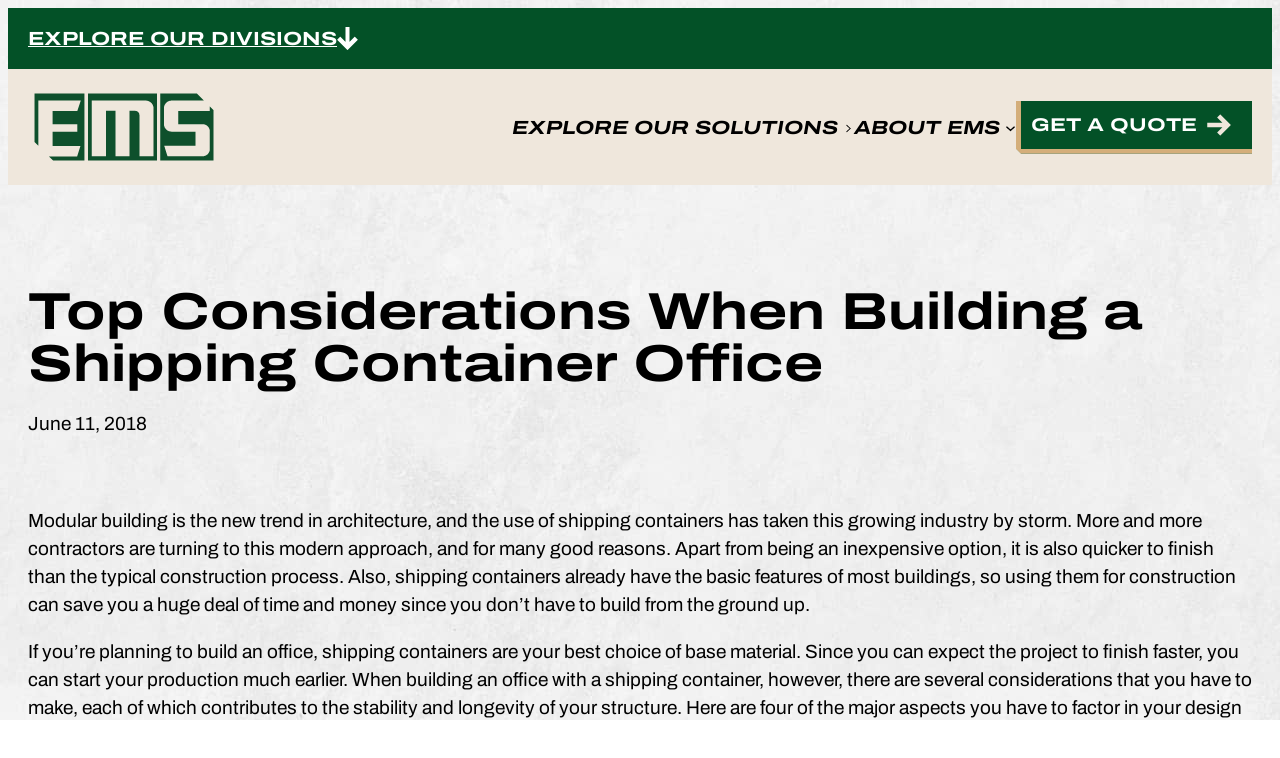

--- FILE ---
content_type: text/html; charset=UTF-8
request_url: https://ems-llc.com/top-considerations-when-building-a-shipping-container-office/
body_size: 21344
content:
<!DOCTYPE html>
<html lang="en-US">
<head>
	<meta charset="UTF-8" />
	<meta name="viewport" content="width=device-width, initial-scale=1" />
<meta name='robots' content='index, follow, max-image-preview:large, max-snippet:-1, max-video-preview:-1' />
	<style>img:is([sizes="auto" i], [sizes^="auto," i]) { contain-intrinsic-size: 3000px 1500px }</style>
	
	<!-- This site is optimized with the Yoast SEO plugin v25.9 - https://yoast.com/wordpress/plugins/seo/ -->
	<link rel="canonical" href="https://ems-llc.com/top-considerations-when-building-a-shipping-container-office/" />
	<meta property="og:locale" content="en_US" />
	<meta property="og:type" content="article" />
	<meta property="og:title" content="Top Considerations When Building a Shipping Container Office - Equipment Management Services" />
	<meta property="og:description" content="Modular building is the new trend in architecture, and the use of shipping containers has taken this growing industry by storm. More and more contractors are turning to this modern approach, and for many good reasons. Apart from being an inexpensive option, it is also quicker to finish than the typical construction process. Also, shipping [&hellip;]" />
	<meta property="og:url" content="https://ems-llc.com/top-considerations-when-building-a-shipping-container-office/" />
	<meta property="og:site_name" content="Equipment Management Services" />
	<meta property="article:published_time" content="2018-06-11T00:00:00+00:00" />
	<meta property="og:image" content="https://ems-llc.com/wp-content/uploads/sites/3/2025/05/EMS-Fallback-Share-Image.png" />
	<meta property="og:image:width" content="1280" />
	<meta property="og:image:height" content="755" />
	<meta property="og:image:type" content="image/png" />
	<meta name="author" content="neel" />
	<meta name="twitter:card" content="summary_large_image" />
	<meta name="twitter:label1" content="Written by" />
	<meta name="twitter:data1" content="neel" />
	<meta name="twitter:label2" content="Est. reading time" />
	<meta name="twitter:data2" content="3 minutes" />
	<script type="application/ld+json" class="yoast-schema-graph">{"@context":"https://schema.org","@graph":[{"@type":"Article","@id":"https://ems-llc.com/top-considerations-when-building-a-shipping-container-office/#article","isPartOf":{"@id":"https://ems-llc.com/top-considerations-when-building-a-shipping-container-office/"},"author":{"name":"neel","@id":"https://ems-llc.com/#/schema/person/045fe99ee2793739301e2e9acbf4b8fc"},"headline":"Top Considerations When Building a Shipping Container Office","datePublished":"2018-06-11T00:00:00+00:00","mainEntityOfPage":{"@id":"https://ems-llc.com/top-considerations-when-building-a-shipping-container-office/"},"wordCount":569,"commentCount":0,"publisher":{"@id":"https://ems-llc.com/#organization"},"image":{"@id":"https://ems-llc.com/top-considerations-when-building-a-shipping-container-office/#primaryimage"},"thumbnailUrl":"https://ems-llc.com/wp-content/uploads/sites/3/2021/10/shipping-containers-are-good-base-material.jpg","articleSection":["Shipping Container Office"],"inLanguage":"en-US","potentialAction":[{"@type":"CommentAction","name":"Comment","target":["https://ems-llc.com/top-considerations-when-building-a-shipping-container-office/#respond"]}]},{"@type":"WebPage","@id":"https://ems-llc.com/top-considerations-when-building-a-shipping-container-office/","url":"https://ems-llc.com/top-considerations-when-building-a-shipping-container-office/","name":"Top Considerations When Building a Shipping Container Office - Equipment Management Services","isPartOf":{"@id":"https://ems-llc.com/#website"},"primaryImageOfPage":{"@id":"https://ems-llc.com/top-considerations-when-building-a-shipping-container-office/#primaryimage"},"image":{"@id":"https://ems-llc.com/top-considerations-when-building-a-shipping-container-office/#primaryimage"},"thumbnailUrl":"https://ems-llc.com/wp-content/uploads/sites/3/2021/10/shipping-containers-are-good-base-material.jpg","datePublished":"2018-06-11T00:00:00+00:00","breadcrumb":{"@id":"https://ems-llc.com/top-considerations-when-building-a-shipping-container-office/#breadcrumb"},"inLanguage":"en-US","potentialAction":[{"@type":"ReadAction","target":["https://ems-llc.com/top-considerations-when-building-a-shipping-container-office/"]}]},{"@type":"ImageObject","inLanguage":"en-US","@id":"https://ems-llc.com/top-considerations-when-building-a-shipping-container-office/#primaryimage","url":"","contentUrl":""},{"@type":"BreadcrumbList","@id":"https://ems-llc.com/top-considerations-when-building-a-shipping-container-office/#breadcrumb","itemListElement":[{"@type":"ListItem","position":1,"name":"Home","item":"https://ems-llc.com/"},{"@type":"ListItem","position":2,"name":"News","item":"https://ems-llc.com/news/"},{"@type":"ListItem","position":3,"name":"Top Considerations When Building a Shipping Container Office"}]},{"@type":"WebSite","@id":"https://ems-llc.com/#website","url":"https://ems-llc.com/","name":"Equipment Management Services","description":"","publisher":{"@id":"https://ems-llc.com/#organization"},"alternateName":"EMS","potentialAction":[{"@type":"SearchAction","target":{"@type":"EntryPoint","urlTemplate":"https://ems-llc.com/?s={search_term_string}"},"query-input":{"@type":"PropertyValueSpecification","valueRequired":true,"valueName":"search_term_string"}}],"inLanguage":"en-US"},{"@type":"Organization","@id":"https://ems-llc.com/#organization","name":"Equipment Management Services","alternateName":"EMS","url":"https://ems-llc.com/","logo":{"@type":"ImageObject","inLanguage":"en-US","@id":"https://ems-llc.com/#/schema/logo/image/","url":"https://ems-llc.com/wp-content/uploads/sites/3/2025/05/EMS-Site-Icon.png","contentUrl":"https://ems-llc.com/wp-content/uploads/sites/3/2025/05/EMS-Site-Icon.png","width":512,"height":512,"caption":"Equipment Management Services"},"image":{"@id":"https://ems-llc.com/#/schema/logo/image/"}},{"@type":"Person","@id":"https://ems-llc.com/#/schema/person/045fe99ee2793739301e2e9acbf4b8fc","name":"neel","image":{"@type":"ImageObject","inLanguage":"en-US","@id":"https://ems-llc.com/#/schema/person/image/","url":"https://secure.gravatar.com/avatar/b802a6bc1f9b6df7b7442b313d3a42d5d279caebfa434ef6373a7647f59bf9e8?s=96&d=mm&r=g","contentUrl":"https://secure.gravatar.com/avatar/b802a6bc1f9b6df7b7442b313d3a42d5d279caebfa434ef6373a7647f59bf9e8?s=96&d=mm&r=g","caption":"neel"}}]}</script>
	<!-- / Yoast SEO plugin. -->


<title>Top Considerations When Building a Shipping Container Office - Equipment Management Services</title>
<link rel='dns-prefetch' href='//www.googletagmanager.com' />
<link rel='dns-prefetch' href='//use.typekit.net' />
<link rel="alternate" type="application/rss+xml" title="Equipment Management Services &raquo; Feed" href="https://ems-llc.com/feed/" />
<link rel="alternate" type="application/rss+xml" title="Equipment Management Services &raquo; Comments Feed" href="https://ems-llc.com/comments/feed/" />
<link rel="alternate" type="application/rss+xml" title="Equipment Management Services &raquo; Top Considerations When Building a Shipping Container Office Comments Feed" href="https://ems-llc.com/top-considerations-when-building-a-shipping-container-office/feed/" />
<script>
window._wpemojiSettings = {"baseUrl":"https:\/\/s.w.org\/images\/core\/emoji\/16.0.1\/72x72\/","ext":".png","svgUrl":"https:\/\/s.w.org\/images\/core\/emoji\/16.0.1\/svg\/","svgExt":".svg","source":{"concatemoji":"https:\/\/ems-llc.com\/wp-includes\/js\/wp-emoji-release.min.js?ver=6.8.3"}};
/*! This file is auto-generated */
!function(s,n){var o,i,e;function c(e){try{var t={supportTests:e,timestamp:(new Date).valueOf()};sessionStorage.setItem(o,JSON.stringify(t))}catch(e){}}function p(e,t,n){e.clearRect(0,0,e.canvas.width,e.canvas.height),e.fillText(t,0,0);var t=new Uint32Array(e.getImageData(0,0,e.canvas.width,e.canvas.height).data),a=(e.clearRect(0,0,e.canvas.width,e.canvas.height),e.fillText(n,0,0),new Uint32Array(e.getImageData(0,0,e.canvas.width,e.canvas.height).data));return t.every(function(e,t){return e===a[t]})}function u(e,t){e.clearRect(0,0,e.canvas.width,e.canvas.height),e.fillText(t,0,0);for(var n=e.getImageData(16,16,1,1),a=0;a<n.data.length;a++)if(0!==n.data[a])return!1;return!0}function f(e,t,n,a){switch(t){case"flag":return n(e,"\ud83c\udff3\ufe0f\u200d\u26a7\ufe0f","\ud83c\udff3\ufe0f\u200b\u26a7\ufe0f")?!1:!n(e,"\ud83c\udde8\ud83c\uddf6","\ud83c\udde8\u200b\ud83c\uddf6")&&!n(e,"\ud83c\udff4\udb40\udc67\udb40\udc62\udb40\udc65\udb40\udc6e\udb40\udc67\udb40\udc7f","\ud83c\udff4\u200b\udb40\udc67\u200b\udb40\udc62\u200b\udb40\udc65\u200b\udb40\udc6e\u200b\udb40\udc67\u200b\udb40\udc7f");case"emoji":return!a(e,"\ud83e\udedf")}return!1}function g(e,t,n,a){var r="undefined"!=typeof WorkerGlobalScope&&self instanceof WorkerGlobalScope?new OffscreenCanvas(300,150):s.createElement("canvas"),o=r.getContext("2d",{willReadFrequently:!0}),i=(o.textBaseline="top",o.font="600 32px Arial",{});return e.forEach(function(e){i[e]=t(o,e,n,a)}),i}function t(e){var t=s.createElement("script");t.src=e,t.defer=!0,s.head.appendChild(t)}"undefined"!=typeof Promise&&(o="wpEmojiSettingsSupports",i=["flag","emoji"],n.supports={everything:!0,everythingExceptFlag:!0},e=new Promise(function(e){s.addEventListener("DOMContentLoaded",e,{once:!0})}),new Promise(function(t){var n=function(){try{var e=JSON.parse(sessionStorage.getItem(o));if("object"==typeof e&&"number"==typeof e.timestamp&&(new Date).valueOf()<e.timestamp+604800&&"object"==typeof e.supportTests)return e.supportTests}catch(e){}return null}();if(!n){if("undefined"!=typeof Worker&&"undefined"!=typeof OffscreenCanvas&&"undefined"!=typeof URL&&URL.createObjectURL&&"undefined"!=typeof Blob)try{var e="postMessage("+g.toString()+"("+[JSON.stringify(i),f.toString(),p.toString(),u.toString()].join(",")+"));",a=new Blob([e],{type:"text/javascript"}),r=new Worker(URL.createObjectURL(a),{name:"wpTestEmojiSupports"});return void(r.onmessage=function(e){c(n=e.data),r.terminate(),t(n)})}catch(e){}c(n=g(i,f,p,u))}t(n)}).then(function(e){for(var t in e)n.supports[t]=e[t],n.supports.everything=n.supports.everything&&n.supports[t],"flag"!==t&&(n.supports.everythingExceptFlag=n.supports.everythingExceptFlag&&n.supports[t]);n.supports.everythingExceptFlag=n.supports.everythingExceptFlag&&!n.supports.flag,n.DOMReady=!1,n.readyCallback=function(){n.DOMReady=!0}}).then(function(){return e}).then(function(){var e;n.supports.everything||(n.readyCallback(),(e=n.source||{}).concatemoji?t(e.concatemoji):e.wpemoji&&e.twemoji&&(t(e.twemoji),t(e.wpemoji)))}))}((window,document),window._wpemojiSettings);
</script>
<style id='ussc-multisite-nav-style-inline-css'>
.ussc-multisite-nav{background-color:var(--wp--custom--color--primary);position:relative}.ussc-multisite-nav .main-container{margin:0 auto;max-width:var(--wp--style--global--content-size);padding-bottom:1rem;padding-top:1rem}.ussc-multisite-nav .main-container a{align-items:center;color:#fff;display:inline-flex;font-family:var(--wp--custom--font-family--headings);font-weight:700;gap:.5rem;text-transform:uppercase}.ussc-multisite-nav .multisite-nav__container{background-color:#fff;display:none;padding-bottom:2rem;padding-top:2rem;position:absolute;top:100%;width:100%;z-index:10000}.ussc-multisite-nav .multisite-nav__container>div{align-items:center;display:flex;flex-wrap:wrap;gap:2rem;margin:0 auto;max-width:var(--wp--style--global--content-size)}.ussc-multisite-nav .multisite-nav__container>div .multisite-nav__item{max-width:44%}.ussc-multisite-nav .multisite-nav__container>div img{height:100px;max-width:100%;-o-object-fit:contain;object-fit:contain;width:auto}.ussc-multisite-nav.active .multisite-nav__link svg{transform:rotate(180deg)}.ussc-multisite-nav.active .multisite-nav__container{display:block}

</style>
<style id='wp-block-site-logo-inline-css'>
.wp-block-site-logo{box-sizing:border-box;line-height:0}.wp-block-site-logo a{display:inline-block;line-height:0}.wp-block-site-logo.is-default-size img{height:auto;width:120px}.wp-block-site-logo img{height:auto;max-width:100%}.wp-block-site-logo a,.wp-block-site-logo img{border-radius:inherit}.wp-block-site-logo.aligncenter{margin-left:auto;margin-right:auto;text-align:center}:root :where(.wp-block-site-logo.is-style-rounded){border-radius:9999px}
</style>
<style id='wp-block-navigation-link-inline-css'>
.wp-block-navigation .wp-block-navigation-item__label{overflow-wrap:break-word}.wp-block-navigation .wp-block-navigation-item__description{display:none}.link-ui-tools{border-top:1px solid #f0f0f0;padding:8px}.link-ui-block-inserter{padding-top:8px}.link-ui-block-inserter__back{margin-left:8px;text-transform:uppercase}

				@media(min-width: 601px) {
					.wp-block-navigation-link.is-style-styled-nav-link a {
						border-right: 6px solid var(--wp--custom--color--secondary);
						padding-right: 1rem;
					}
				}
				
</style>
<style id='wp-block-button-inline-css'>
.wp-block-button__link{align-content:center;box-sizing:border-box;cursor:pointer;display:inline-block;height:100%;text-align:center;word-break:break-word}.wp-block-button__link.aligncenter{text-align:center}.wp-block-button__link.alignright{text-align:right}:where(.wp-block-button__link){border-radius:9999px;box-shadow:none;padding:calc(.667em + 2px) calc(1.333em + 2px);text-decoration:none}.wp-block-button[style*=text-decoration] .wp-block-button__link{text-decoration:inherit}.wp-block-buttons>.wp-block-button.has-custom-width{max-width:none}.wp-block-buttons>.wp-block-button.has-custom-width .wp-block-button__link{width:100%}.wp-block-buttons>.wp-block-button.has-custom-font-size .wp-block-button__link{font-size:inherit}.wp-block-buttons>.wp-block-button.wp-block-button__width-25{width:calc(25% - var(--wp--style--block-gap, .5em)*.75)}.wp-block-buttons>.wp-block-button.wp-block-button__width-50{width:calc(50% - var(--wp--style--block-gap, .5em)*.5)}.wp-block-buttons>.wp-block-button.wp-block-button__width-75{width:calc(75% - var(--wp--style--block-gap, .5em)*.25)}.wp-block-buttons>.wp-block-button.wp-block-button__width-100{flex-basis:100%;width:100%}.wp-block-buttons.is-vertical>.wp-block-button.wp-block-button__width-25{width:25%}.wp-block-buttons.is-vertical>.wp-block-button.wp-block-button__width-50{width:50%}.wp-block-buttons.is-vertical>.wp-block-button.wp-block-button__width-75{width:75%}.wp-block-button.is-style-squared,.wp-block-button__link.wp-block-button.is-style-squared{border-radius:0}.wp-block-button.no-border-radius,.wp-block-button__link.no-border-radius{border-radius:0!important}:root :where(.wp-block-button .wp-block-button__link.is-style-outline),:root :where(.wp-block-button.is-style-outline>.wp-block-button__link){border:2px solid;padding:.667em 1.333em}:root :where(.wp-block-button .wp-block-button__link.is-style-outline:not(.has-text-color)),:root :where(.wp-block-button.is-style-outline>.wp-block-button__link:not(.has-text-color)){color:currentColor}:root :where(.wp-block-button .wp-block-button__link.is-style-outline:not(.has-background)),:root :where(.wp-block-button.is-style-outline>.wp-block-button__link:not(.has-background)){background-color:initial;background-image:none}

				.wp-block-button.is-style-secondary .wp-block-button__link {
					color: #ffffff;
				}
				.wp-block-button.is-style-secondary .wp-block-button__link::after {
					filter: brightness(0) invert(1);
				}
				
</style>
<style id='wp-block-buttons-inline-css'>
.wp-block-buttons{box-sizing:border-box}.wp-block-buttons.is-vertical{flex-direction:column}.wp-block-buttons.is-vertical>.wp-block-button:last-child{margin-bottom:0}.wp-block-buttons>.wp-block-button{display:inline-block;margin:0}.wp-block-buttons.is-content-justification-left{justify-content:flex-start}.wp-block-buttons.is-content-justification-left.is-vertical{align-items:flex-start}.wp-block-buttons.is-content-justification-center{justify-content:center}.wp-block-buttons.is-content-justification-center.is-vertical{align-items:center}.wp-block-buttons.is-content-justification-right{justify-content:flex-end}.wp-block-buttons.is-content-justification-right.is-vertical{align-items:flex-end}.wp-block-buttons.is-content-justification-space-between{justify-content:space-between}.wp-block-buttons.aligncenter{text-align:center}.wp-block-buttons:not(.is-content-justification-space-between,.is-content-justification-right,.is-content-justification-left,.is-content-justification-center) .wp-block-button.aligncenter{margin-left:auto;margin-right:auto;width:100%}.wp-block-buttons[style*=text-decoration] .wp-block-button,.wp-block-buttons[style*=text-decoration] .wp-block-button__link{text-decoration:inherit}.wp-block-buttons.has-custom-font-size .wp-block-button__link{font-size:inherit}.wp-block-buttons .wp-block-button__link{width:100%}.wp-block-button.aligncenter{text-align:center}
</style>
<link rel='stylesheet' id='wp-block-social-links-css' href='https://ems-llc.com/wp-includes/blocks/social-links/style.min.css?ver=6.8.3' media='all' />
<link rel='stylesheet' id='wp-block-navigation-css' href='https://ems-llc.com/wp-includes/blocks/navigation/style.min.css?ver=6.8.3' media='all' />
<style id='wp-block-group-inline-css'>
.wp-block-group{box-sizing:border-box}:where(.wp-block-group.wp-block-group-is-layout-constrained){position:relative}
</style>
<style id='wp-block-spacer-inline-css'>
.wp-block-spacer{clear:both}

				.is-style-hero-spacer {
					height: clamp(100px, 18vw, 270px)!important;
				}

				.is-style-large-spacer {
					height: clamp(70px, 12vw, 200px)!important;
				}

				.is-style-medium-spacer {
					height: clamp(50px, 10vw, 150px)!important;
				}
</style>
<style id='wp-block-post-featured-image-inline-css'>
.wp-block-post-featured-image{margin-left:0;margin-right:0}.wp-block-post-featured-image a{display:block;height:100%}.wp-block-post-featured-image :where(img){box-sizing:border-box;height:auto;max-width:100%;vertical-align:bottom;width:100%}.wp-block-post-featured-image.alignfull img,.wp-block-post-featured-image.alignwide img{width:100%}.wp-block-post-featured-image .wp-block-post-featured-image__overlay.has-background-dim{background-color:#000;inset:0;position:absolute}.wp-block-post-featured-image{position:relative}.wp-block-post-featured-image .wp-block-post-featured-image__overlay.has-background-gradient{background-color:initial}.wp-block-post-featured-image .wp-block-post-featured-image__overlay.has-background-dim-0{opacity:0}.wp-block-post-featured-image .wp-block-post-featured-image__overlay.has-background-dim-10{opacity:.1}.wp-block-post-featured-image .wp-block-post-featured-image__overlay.has-background-dim-20{opacity:.2}.wp-block-post-featured-image .wp-block-post-featured-image__overlay.has-background-dim-30{opacity:.3}.wp-block-post-featured-image .wp-block-post-featured-image__overlay.has-background-dim-40{opacity:.4}.wp-block-post-featured-image .wp-block-post-featured-image__overlay.has-background-dim-50{opacity:.5}.wp-block-post-featured-image .wp-block-post-featured-image__overlay.has-background-dim-60{opacity:.6}.wp-block-post-featured-image .wp-block-post-featured-image__overlay.has-background-dim-70{opacity:.7}.wp-block-post-featured-image .wp-block-post-featured-image__overlay.has-background-dim-80{opacity:.8}.wp-block-post-featured-image .wp-block-post-featured-image__overlay.has-background-dim-90{opacity:.9}.wp-block-post-featured-image .wp-block-post-featured-image__overlay.has-background-dim-100{opacity:1}.wp-block-post-featured-image:where(.alignleft,.alignright){width:100%}
</style>
<style id='wp-block-post-title-inline-css'>
.wp-block-post-title{box-sizing:border-box;word-break:break-word}.wp-block-post-title :where(a){display:inline-block;font-family:inherit;font-size:inherit;font-style:inherit;font-weight:inherit;letter-spacing:inherit;line-height:inherit;text-decoration:inherit}

				.is-style-title-styled a {
					padding-right: 4rem;
					padding-top: 1rem;
					padding-bottom: 1rem;
					padding-left: 1rem;
					position: relative;
				}

				.is-style-title-styled a:before {
					content: "";
					width: 3rem;
					height: 3rem;
					background-image: url("[data-uri]");
					display: block;
					background-size: contain;
					background-repeat: no-repeat;
					position: absolute;
					right: .5rem;
					top: 1rem;
				}
				
</style>
<style id='wp-block-post-date-inline-css'>
.wp-block-post-date{box-sizing:border-box}
</style>
<style id='wp-block-post-content-inline-css'>
.wp-block-post-content{display:flow-root}
</style>
<style id='wp-block-post-terms-inline-css'>
.wp-block-post-terms{box-sizing:border-box}.wp-block-post-terms .wp-block-post-terms__separator{white-space:pre-wrap}
</style>
<style id='wp-block-post-navigation-link-inline-css'>
.wp-block-post-navigation-link .wp-block-post-navigation-link__arrow-previous{display:inline-block;margin-right:1ch}.wp-block-post-navigation-link .wp-block-post-navigation-link__arrow-previous:not(.is-arrow-chevron){transform:scaleX(1)}.wp-block-post-navigation-link .wp-block-post-navigation-link__arrow-next{display:inline-block;margin-left:1ch}.wp-block-post-navigation-link .wp-block-post-navigation-link__arrow-next:not(.is-arrow-chevron){transform:scaleX(1)}.wp-block-post-navigation-link.has-text-align-left[style*="writing-mode: vertical-lr"],.wp-block-post-navigation-link.has-text-align-right[style*="writing-mode: vertical-rl"]{rotate:180deg}
</style>
<style id='wp-block-heading-inline-css'>
h1.has-background,h2.has-background,h3.has-background,h4.has-background,h5.has-background,h6.has-background{padding:1.25em 2.375em}h1.has-text-align-left[style*=writing-mode]:where([style*=vertical-lr]),h1.has-text-align-right[style*=writing-mode]:where([style*=vertical-rl]),h2.has-text-align-left[style*=writing-mode]:where([style*=vertical-lr]),h2.has-text-align-right[style*=writing-mode]:where([style*=vertical-rl]),h3.has-text-align-left[style*=writing-mode]:where([style*=vertical-lr]),h3.has-text-align-right[style*=writing-mode]:where([style*=vertical-rl]),h4.has-text-align-left[style*=writing-mode]:where([style*=vertical-lr]),h4.has-text-align-right[style*=writing-mode]:where([style*=vertical-rl]),h5.has-text-align-left[style*=writing-mode]:where([style*=vertical-lr]),h5.has-text-align-right[style*=writing-mode]:where([style*=vertical-rl]),h6.has-text-align-left[style*=writing-mode]:where([style*=vertical-lr]),h6.has-text-align-right[style*=writing-mode]:where([style*=vertical-rl]){rotate:180deg}
</style>
<style id='wp-block-post-template-inline-css'>
.wp-block-post-template{box-sizing:border-box;list-style:none;margin-bottom:0;margin-top:0;max-width:100%;padding:0}.wp-block-post-template.is-flex-container{display:flex;flex-direction:row;flex-wrap:wrap;gap:1.25em}.wp-block-post-template.is-flex-container>li{margin:0;width:100%}@media (min-width:600px){.wp-block-post-template.is-flex-container.is-flex-container.columns-2>li{width:calc(50% - .625em)}.wp-block-post-template.is-flex-container.is-flex-container.columns-3>li{width:calc(33.33333% - .83333em)}.wp-block-post-template.is-flex-container.is-flex-container.columns-4>li{width:calc(25% - .9375em)}.wp-block-post-template.is-flex-container.is-flex-container.columns-5>li{width:calc(20% - 1em)}.wp-block-post-template.is-flex-container.is-flex-container.columns-6>li{width:calc(16.66667% - 1.04167em)}}@media (max-width:600px){.wp-block-post-template-is-layout-grid.wp-block-post-template-is-layout-grid.wp-block-post-template-is-layout-grid.wp-block-post-template-is-layout-grid{grid-template-columns:1fr}}.wp-block-post-template-is-layout-constrained>li>.alignright,.wp-block-post-template-is-layout-flow>li>.alignright{float:right;margin-inline-end:0;margin-inline-start:2em}.wp-block-post-template-is-layout-constrained>li>.alignleft,.wp-block-post-template-is-layout-flow>li>.alignleft{float:left;margin-inline-end:2em;margin-inline-start:0}.wp-block-post-template-is-layout-constrained>li>.aligncenter,.wp-block-post-template-is-layout-flow>li>.aligncenter{margin-inline-end:auto;margin-inline-start:auto}
</style>
<link rel='stylesheet' id='wp-block-image-css' href='https://ems-llc.com/wp-includes/blocks/image/style.min.css?ver=6.8.3' media='all' />
<style id='wp-block-paragraph-inline-css'>
.is-small-text{font-size:.875em}.is-regular-text{font-size:1em}.is-large-text{font-size:2.25em}.is-larger-text{font-size:3em}.has-drop-cap:not(:focus):first-letter{float:left;font-size:8.4em;font-style:normal;font-weight:100;line-height:.68;margin:.05em .1em 0 0;text-transform:uppercase}body.rtl .has-drop-cap:not(:focus):first-letter{float:none;margin-left:.1em}p.has-drop-cap.has-background{overflow:hidden}:root :where(p.has-background){padding:1.25em 2.375em}:where(p.has-text-color:not(.has-link-color)) a{color:inherit}p.has-text-align-left[style*="writing-mode:vertical-lr"],p.has-text-align-right[style*="writing-mode:vertical-rl"]{rotate:180deg}
</style>
<style id='wp-block-columns-inline-css'>
.wp-block-columns{align-items:normal!important;box-sizing:border-box;display:flex;flex-wrap:wrap!important}@media (min-width:782px){.wp-block-columns{flex-wrap:nowrap!important}}.wp-block-columns.are-vertically-aligned-top{align-items:flex-start}.wp-block-columns.are-vertically-aligned-center{align-items:center}.wp-block-columns.are-vertically-aligned-bottom{align-items:flex-end}@media (max-width:781px){.wp-block-columns:not(.is-not-stacked-on-mobile)>.wp-block-column{flex-basis:100%!important}}@media (min-width:782px){.wp-block-columns:not(.is-not-stacked-on-mobile)>.wp-block-column{flex-basis:0;flex-grow:1}.wp-block-columns:not(.is-not-stacked-on-mobile)>.wp-block-column[style*=flex-basis]{flex-grow:0}}.wp-block-columns.is-not-stacked-on-mobile{flex-wrap:nowrap!important}.wp-block-columns.is-not-stacked-on-mobile>.wp-block-column{flex-basis:0;flex-grow:1}.wp-block-columns.is-not-stacked-on-mobile>.wp-block-column[style*=flex-basis]{flex-grow:0}:where(.wp-block-columns){margin-bottom:1.75em}:where(.wp-block-columns.has-background){padding:1.25em 2.375em}.wp-block-column{flex-grow:1;min-width:0;overflow-wrap:break-word;word-break:break-word}.wp-block-column.is-vertically-aligned-top{align-self:flex-start}.wp-block-column.is-vertically-aligned-center{align-self:center}.wp-block-column.is-vertically-aligned-bottom{align-self:flex-end}.wp-block-column.is-vertically-aligned-stretch{align-self:stretch}.wp-block-column.is-vertically-aligned-bottom,.wp-block-column.is-vertically-aligned-center,.wp-block-column.is-vertically-aligned-top{width:100%}
</style>
<style id='wp-emoji-styles-inline-css'>

	img.wp-smiley, img.emoji {
		display: inline !important;
		border: none !important;
		box-shadow: none !important;
		height: 1em !important;
		width: 1em !important;
		margin: 0 0.07em !important;
		vertical-align: -0.1em !important;
		background: none !important;
		padding: 0 !important;
	}
</style>
<style id='wp-block-library-inline-css'>
:root{--wp-admin-theme-color:#007cba;--wp-admin-theme-color--rgb:0,124,186;--wp-admin-theme-color-darker-10:#006ba1;--wp-admin-theme-color-darker-10--rgb:0,107,161;--wp-admin-theme-color-darker-20:#005a87;--wp-admin-theme-color-darker-20--rgb:0,90,135;--wp-admin-border-width-focus:2px;--wp-block-synced-color:#7a00df;--wp-block-synced-color--rgb:122,0,223;--wp-bound-block-color:var(--wp-block-synced-color)}@media (min-resolution:192dpi){:root{--wp-admin-border-width-focus:1.5px}}.wp-element-button{cursor:pointer}:root{--wp--preset--font-size--normal:16px;--wp--preset--font-size--huge:42px}:root .has-very-light-gray-background-color{background-color:#eee}:root .has-very-dark-gray-background-color{background-color:#313131}:root .has-very-light-gray-color{color:#eee}:root .has-very-dark-gray-color{color:#313131}:root .has-vivid-green-cyan-to-vivid-cyan-blue-gradient-background{background:linear-gradient(135deg,#00d084,#0693e3)}:root .has-purple-crush-gradient-background{background:linear-gradient(135deg,#34e2e4,#4721fb 50%,#ab1dfe)}:root .has-hazy-dawn-gradient-background{background:linear-gradient(135deg,#faaca8,#dad0ec)}:root .has-subdued-olive-gradient-background{background:linear-gradient(135deg,#fafae1,#67a671)}:root .has-atomic-cream-gradient-background{background:linear-gradient(135deg,#fdd79a,#004a59)}:root .has-nightshade-gradient-background{background:linear-gradient(135deg,#330968,#31cdcf)}:root .has-midnight-gradient-background{background:linear-gradient(135deg,#020381,#2874fc)}.has-regular-font-size{font-size:1em}.has-larger-font-size{font-size:2.625em}.has-normal-font-size{font-size:var(--wp--preset--font-size--normal)}.has-huge-font-size{font-size:var(--wp--preset--font-size--huge)}.has-text-align-center{text-align:center}.has-text-align-left{text-align:left}.has-text-align-right{text-align:right}#end-resizable-editor-section{display:none}.aligncenter{clear:both}.items-justified-left{justify-content:flex-start}.items-justified-center{justify-content:center}.items-justified-right{justify-content:flex-end}.items-justified-space-between{justify-content:space-between}.screen-reader-text{border:0;clip-path:inset(50%);height:1px;margin:-1px;overflow:hidden;padding:0;position:absolute;width:1px;word-wrap:normal!important}.screen-reader-text:focus{background-color:#ddd;clip-path:none;color:#444;display:block;font-size:1em;height:auto;left:5px;line-height:normal;padding:15px 23px 14px;text-decoration:none;top:5px;width:auto;z-index:100000}html :where(.has-border-color){border-style:solid}html :where([style*=border-top-color]){border-top-style:solid}html :where([style*=border-right-color]){border-right-style:solid}html :where([style*=border-bottom-color]){border-bottom-style:solid}html :where([style*=border-left-color]){border-left-style:solid}html :where([style*=border-width]){border-style:solid}html :where([style*=border-top-width]){border-top-style:solid}html :where([style*=border-right-width]){border-right-style:solid}html :where([style*=border-bottom-width]){border-bottom-style:solid}html :where([style*=border-left-width]){border-left-style:solid}html :where(img[class*=wp-image-]){height:auto;max-width:100%}:where(figure){margin:0 0 1em}html :where(.is-position-sticky){--wp-admin--admin-bar--position-offset:var(--wp-admin--admin-bar--height,0px)}@media screen and (max-width:600px){html :where(.is-position-sticky){--wp-admin--admin-bar--position-offset:0px}}
</style>
<link rel='stylesheet' id='ussc-global-css' href='https://ems-llc.com/wp-content/themes/ussc/build/css/global.css?ver=1.1.0' media='all' />
<link rel='stylesheet' id='ussc-adobe-fonts-css' href='https://use.typekit.net/bwe3pkq.css?ver=6.8.3' media='all' />
<style id='global-styles-inline-css'>
:root{--wp--preset--aspect-ratio--square: 1;--wp--preset--aspect-ratio--4-3: 4/3;--wp--preset--aspect-ratio--3-4: 3/4;--wp--preset--aspect-ratio--3-2: 3/2;--wp--preset--aspect-ratio--2-3: 2/3;--wp--preset--aspect-ratio--16-9: 16/9;--wp--preset--aspect-ratio--9-16: 9/16;--wp--preset--color--black: #000000;--wp--preset--color--cyan-bluish-gray: #abb8c3;--wp--preset--color--white: #FFFFFF;--wp--preset--color--pale-pink: #f78da7;--wp--preset--color--vivid-red: #cf2e2e;--wp--preset--color--luminous-vivid-orange: #ff6900;--wp--preset--color--luminous-vivid-amber: #fcb900;--wp--preset--color--light-green-cyan: #7bdcb5;--wp--preset--color--vivid-green-cyan: #00d084;--wp--preset--color--pale-cyan-blue: #8ed1fc;--wp--preset--color--vivid-cyan-blue: #0693e3;--wp--preset--color--vivid-purple: #9b51e0;--wp--preset--color--uss-red: #ED3433;--wp--preset--color--uss-navy: #052D41;--wp--preset--color--sos-purple: #662D91;--wp--preset--color--sos-tan: #E5D2B4;--wp--preset--color--ems-green: #035127;--wp--preset--color--ems-cream: #EFE7DC;--wp--preset--color--ems-yellow: #D4AE7A;--wp--preset--color--dark-gray: #656868;--wp--preset--color--med-gray: #BBBBBB;--wp--preset--color--light-gray: #DFDFDF;--wp--preset--gradient--vivid-cyan-blue-to-vivid-purple: linear-gradient(135deg,rgba(6,147,227,1) 0%,rgb(155,81,224) 100%);--wp--preset--gradient--light-green-cyan-to-vivid-green-cyan: linear-gradient(135deg,rgb(122,220,180) 0%,rgb(0,208,130) 100%);--wp--preset--gradient--luminous-vivid-amber-to-luminous-vivid-orange: linear-gradient(135deg,rgba(252,185,0,1) 0%,rgba(255,105,0,1) 100%);--wp--preset--gradient--luminous-vivid-orange-to-vivid-red: linear-gradient(135deg,rgba(255,105,0,1) 0%,rgb(207,46,46) 100%);--wp--preset--gradient--very-light-gray-to-cyan-bluish-gray: linear-gradient(135deg,rgb(238,238,238) 0%,rgb(169,184,195) 100%);--wp--preset--gradient--cool-to-warm-spectrum: linear-gradient(135deg,rgb(74,234,220) 0%,rgb(151,120,209) 20%,rgb(207,42,186) 40%,rgb(238,44,130) 60%,rgb(251,105,98) 80%,rgb(254,248,76) 100%);--wp--preset--gradient--blush-light-purple: linear-gradient(135deg,rgb(255,206,236) 0%,rgb(152,150,240) 100%);--wp--preset--gradient--blush-bordeaux: linear-gradient(135deg,rgb(254,205,165) 0%,rgb(254,45,45) 50%,rgb(107,0,62) 100%);--wp--preset--gradient--luminous-dusk: linear-gradient(135deg,rgb(255,203,112) 0%,rgb(199,81,192) 50%,rgb(65,88,208) 100%);--wp--preset--gradient--pale-ocean: linear-gradient(135deg,rgb(255,245,203) 0%,rgb(182,227,212) 50%,rgb(51,167,181) 100%);--wp--preset--gradient--electric-grass: linear-gradient(135deg,rgb(202,248,128) 0%,rgb(113,206,126) 100%);--wp--preset--gradient--midnight: linear-gradient(135deg,rgb(2,3,129) 0%,rgb(40,116,252) 100%);--wp--preset--font-size--small: 13px;--wp--preset--font-size--medium: clamp(14px, 0.875rem + ((1vw - 3.2px) * 0.469), 20px);--wp--preset--font-size--large: clamp(22.041px, 1.378rem + ((1vw - 3.2px) * 1.091), 36px);--wp--preset--font-size--x-large: clamp(25.014px, 1.563rem + ((1vw - 3.2px) * 1.327), 42px);--wp--preset--font-size--body: clamp(16px, 1rem + ((1vw - 3.2px) * 0.313), 20px);--wp--preset--font-size--h-3: clamp(24px, 1.5rem + ((1vw - 3.2px) * 0.938), 36px);--wp--preset--font-size--h-2: clamp(28px, 1.75rem + ((1vw - 3.2px) * 2.5), 60px);--wp--preset--font-size--h-1: clamp(35px, 2.188rem + ((1vw - 3.2px) * 5.078), 100px);--wp--preset--font-family--archivo: "archivo", sans-serif;--wp--preset--font-family--archivo-expanded: "archivo-expanded", sans-serif;--wp--preset--spacing--20: 0.44rem;--wp--preset--spacing--30: 0.67rem;--wp--preset--spacing--40: 1rem;--wp--preset--spacing--50: 1.5rem;--wp--preset--spacing--60: 2.25rem;--wp--preset--spacing--70: 3.38rem;--wp--preset--spacing--80: 5.06rem;--wp--preset--shadow--natural: 6px 6px 9px rgba(0, 0, 0, 0.2);--wp--preset--shadow--deep: 12px 12px 50px rgba(0, 0, 0, 0.4);--wp--preset--shadow--sharp: 6px 6px 0px rgba(0, 0, 0, 0.2);--wp--preset--shadow--outlined: 6px 6px 0px -3px rgba(255, 255, 255, 1), 6px 6px rgba(0, 0, 0, 1);--wp--preset--shadow--crisp: 6px 6px 0px rgba(0, 0, 0, 1);--wp--custom--font-family--copy: archivo;--wp--custom--font-family--headings: archivo-expanded;--wp--custom--color--primary: var(--wp--preset--color--ems-green);--wp--custom--color--secondary: var(--wp--preset--color--ems-yellow);}:root { --wp--style--global--content-size: 94.6875rem;--wp--style--global--wide-size: 94.6875rem; }:where(body) { margin: 0; }.wp-site-blocks { padding-top: var(--wp--style--root--padding-top); padding-bottom: var(--wp--style--root--padding-bottom); }.has-global-padding { padding-right: var(--wp--style--root--padding-right); padding-left: var(--wp--style--root--padding-left); }.has-global-padding > .alignfull { margin-right: calc(var(--wp--style--root--padding-right) * -1); margin-left: calc(var(--wp--style--root--padding-left) * -1); }.has-global-padding :where(:not(.alignfull.is-layout-flow) > .has-global-padding:not(.wp-block-block, .alignfull)) { padding-right: 0; padding-left: 0; }.has-global-padding :where(:not(.alignfull.is-layout-flow) > .has-global-padding:not(.wp-block-block, .alignfull)) > .alignfull { margin-left: 0; margin-right: 0; }.wp-site-blocks > .alignleft { float: left; margin-right: 2em; }.wp-site-blocks > .alignright { float: right; margin-left: 2em; }.wp-site-blocks > .aligncenter { justify-content: center; margin-left: auto; margin-right: auto; }:where(.wp-site-blocks) > * { margin-block-start: 1.2rem; margin-block-end: 0; }:where(.wp-site-blocks) > :first-child { margin-block-start: 0; }:where(.wp-site-blocks) > :last-child { margin-block-end: 0; }:root { --wp--style--block-gap: 1.2rem; }:root :where(.is-layout-flow) > :first-child{margin-block-start: 0;}:root :where(.is-layout-flow) > :last-child{margin-block-end: 0;}:root :where(.is-layout-flow) > *{margin-block-start: 1.2rem;margin-block-end: 0;}:root :where(.is-layout-constrained) > :first-child{margin-block-start: 0;}:root :where(.is-layout-constrained) > :last-child{margin-block-end: 0;}:root :where(.is-layout-constrained) > *{margin-block-start: 1.2rem;margin-block-end: 0;}:root :where(.is-layout-flex){gap: 1.2rem;}:root :where(.is-layout-grid){gap: 1.2rem;}.is-layout-flow > .alignleft{float: left;margin-inline-start: 0;margin-inline-end: 2em;}.is-layout-flow > .alignright{float: right;margin-inline-start: 2em;margin-inline-end: 0;}.is-layout-flow > .aligncenter{margin-left: auto !important;margin-right: auto !important;}.is-layout-constrained > .alignleft{float: left;margin-inline-start: 0;margin-inline-end: 2em;}.is-layout-constrained > .alignright{float: right;margin-inline-start: 2em;margin-inline-end: 0;}.is-layout-constrained > .aligncenter{margin-left: auto !important;margin-right: auto !important;}.is-layout-constrained > :where(:not(.alignleft):not(.alignright):not(.alignfull)){max-width: var(--wp--style--global--content-size);margin-left: auto !important;margin-right: auto !important;}.is-layout-constrained > .alignwide{max-width: var(--wp--style--global--wide-size);}body .is-layout-flex{display: flex;}.is-layout-flex{flex-wrap: wrap;align-items: center;}.is-layout-flex > :is(*, div){margin: 0;}body .is-layout-grid{display: grid;}.is-layout-grid > :is(*, div){margin: 0;}html{min-height: calc(100% - var(--wp-admin--admin-bar--height, 0px));}body{background-image: url('/wp-content/themes/ussc/assets/images/white-textured-background.jpg');background-position: center top;background-repeat: repeat;color: #000;font-family: var(--wp--custom--font-family--copy);font-size: var(--wp--preset--font-size--body);--wp--style--root--padding-top: 0px;--wp--style--root--padding-right: 1.25rem;--wp--style--root--padding-bottom: 0px;--wp--style--root--padding-left: 1.25rem;}a:where(:not(.wp-element-button)){color: var(--wp--custom--color--primary);text-decoration: none;}:root :where(a:where(:not(.wp-element-button)):hover){color: var(--wp--custom--color--primary);}h1, h2, h3, h4, h5, h6{font-family: var(--wp--custom--font-family--headings);line-height: 1;margin-top: 0;margin-bottom: 0;padding-bottom: 1.25rem;}:root :where(h1 strong, h2 strong, h3 strong, h4 strong, h5 strong, h6 strong){box-shadow: inset 0 -0.25em var(--wp--custom--color--secondary); display: inline-block;}h1{font-size: var(--wp--preset--font-size--h-1);text-transform: uppercase;}h2{font-size: var(--wp--preset--font-size--h-2);}h3{font-size: var(--wp--preset--font-size--h-3);}h4{font-size: var(--wp--preset--font-size--body);}h5{font-size: var(--wp--preset--font-size--body);}:root :where(.wp-element-button, .wp-block-button__link){background-color: var(--wp--custom--color--primary);border-radius: 0;border-width: 0;color: #ffffff;font-family: var(--wp--custom--font-family--headings);font-size: clamp(14px, 0.875rem + ((1vw - 3.2px) * 0.469), 20px);font-weight: 700;line-height: inherit;padding-top: 10px;padding-right: 55px;padding-bottom: 10px;padding-left: 10px;text-decoration: none;text-transform: uppercase;}.has-black-color{color: var(--wp--preset--color--black) !important;}.has-cyan-bluish-gray-color{color: var(--wp--preset--color--cyan-bluish-gray) !important;}.has-white-color{color: var(--wp--preset--color--white) !important;}.has-pale-pink-color{color: var(--wp--preset--color--pale-pink) !important;}.has-vivid-red-color{color: var(--wp--preset--color--vivid-red) !important;}.has-luminous-vivid-orange-color{color: var(--wp--preset--color--luminous-vivid-orange) !important;}.has-luminous-vivid-amber-color{color: var(--wp--preset--color--luminous-vivid-amber) !important;}.has-light-green-cyan-color{color: var(--wp--preset--color--light-green-cyan) !important;}.has-vivid-green-cyan-color{color: var(--wp--preset--color--vivid-green-cyan) !important;}.has-pale-cyan-blue-color{color: var(--wp--preset--color--pale-cyan-blue) !important;}.has-vivid-cyan-blue-color{color: var(--wp--preset--color--vivid-cyan-blue) !important;}.has-vivid-purple-color{color: var(--wp--preset--color--vivid-purple) !important;}.has-uss-red-color{color: var(--wp--preset--color--uss-red) !important;}.has-uss-navy-color{color: var(--wp--preset--color--uss-navy) !important;}.has-sos-purple-color{color: var(--wp--preset--color--sos-purple) !important;}.has-sos-tan-color{color: var(--wp--preset--color--sos-tan) !important;}.has-ems-green-color{color: var(--wp--preset--color--ems-green) !important;}.has-ems-cream-color{color: var(--wp--preset--color--ems-cream) !important;}.has-ems-yellow-color{color: var(--wp--preset--color--ems-yellow) !important;}.has-dark-gray-color{color: var(--wp--preset--color--dark-gray) !important;}.has-med-gray-color{color: var(--wp--preset--color--med-gray) !important;}.has-light-gray-color{color: var(--wp--preset--color--light-gray) !important;}.has-black-background-color{background-color: var(--wp--preset--color--black) !important;}.has-cyan-bluish-gray-background-color{background-color: var(--wp--preset--color--cyan-bluish-gray) !important;}.has-white-background-color{background-color: var(--wp--preset--color--white) !important;}.has-pale-pink-background-color{background-color: var(--wp--preset--color--pale-pink) !important;}.has-vivid-red-background-color{background-color: var(--wp--preset--color--vivid-red) !important;}.has-luminous-vivid-orange-background-color{background-color: var(--wp--preset--color--luminous-vivid-orange) !important;}.has-luminous-vivid-amber-background-color{background-color: var(--wp--preset--color--luminous-vivid-amber) !important;}.has-light-green-cyan-background-color{background-color: var(--wp--preset--color--light-green-cyan) !important;}.has-vivid-green-cyan-background-color{background-color: var(--wp--preset--color--vivid-green-cyan) !important;}.has-pale-cyan-blue-background-color{background-color: var(--wp--preset--color--pale-cyan-blue) !important;}.has-vivid-cyan-blue-background-color{background-color: var(--wp--preset--color--vivid-cyan-blue) !important;}.has-vivid-purple-background-color{background-color: var(--wp--preset--color--vivid-purple) !important;}.has-uss-red-background-color{background-color: var(--wp--preset--color--uss-red) !important;}.has-uss-navy-background-color{background-color: var(--wp--preset--color--uss-navy) !important;}.has-sos-purple-background-color{background-color: var(--wp--preset--color--sos-purple) !important;}.has-sos-tan-background-color{background-color: var(--wp--preset--color--sos-tan) !important;}.has-ems-green-background-color{background-color: var(--wp--preset--color--ems-green) !important;}.has-ems-cream-background-color{background-color: var(--wp--preset--color--ems-cream) !important;}.has-ems-yellow-background-color{background-color: var(--wp--preset--color--ems-yellow) !important;}.has-dark-gray-background-color{background-color: var(--wp--preset--color--dark-gray) !important;}.has-med-gray-background-color{background-color: var(--wp--preset--color--med-gray) !important;}.has-light-gray-background-color{background-color: var(--wp--preset--color--light-gray) !important;}.has-black-border-color{border-color: var(--wp--preset--color--black) !important;}.has-cyan-bluish-gray-border-color{border-color: var(--wp--preset--color--cyan-bluish-gray) !important;}.has-white-border-color{border-color: var(--wp--preset--color--white) !important;}.has-pale-pink-border-color{border-color: var(--wp--preset--color--pale-pink) !important;}.has-vivid-red-border-color{border-color: var(--wp--preset--color--vivid-red) !important;}.has-luminous-vivid-orange-border-color{border-color: var(--wp--preset--color--luminous-vivid-orange) !important;}.has-luminous-vivid-amber-border-color{border-color: var(--wp--preset--color--luminous-vivid-amber) !important;}.has-light-green-cyan-border-color{border-color: var(--wp--preset--color--light-green-cyan) !important;}.has-vivid-green-cyan-border-color{border-color: var(--wp--preset--color--vivid-green-cyan) !important;}.has-pale-cyan-blue-border-color{border-color: var(--wp--preset--color--pale-cyan-blue) !important;}.has-vivid-cyan-blue-border-color{border-color: var(--wp--preset--color--vivid-cyan-blue) !important;}.has-vivid-purple-border-color{border-color: var(--wp--preset--color--vivid-purple) !important;}.has-uss-red-border-color{border-color: var(--wp--preset--color--uss-red) !important;}.has-uss-navy-border-color{border-color: var(--wp--preset--color--uss-navy) !important;}.has-sos-purple-border-color{border-color: var(--wp--preset--color--sos-purple) !important;}.has-sos-tan-border-color{border-color: var(--wp--preset--color--sos-tan) !important;}.has-ems-green-border-color{border-color: var(--wp--preset--color--ems-green) !important;}.has-ems-cream-border-color{border-color: var(--wp--preset--color--ems-cream) !important;}.has-ems-yellow-border-color{border-color: var(--wp--preset--color--ems-yellow) !important;}.has-dark-gray-border-color{border-color: var(--wp--preset--color--dark-gray) !important;}.has-med-gray-border-color{border-color: var(--wp--preset--color--med-gray) !important;}.has-light-gray-border-color{border-color: var(--wp--preset--color--light-gray) !important;}.has-vivid-cyan-blue-to-vivid-purple-gradient-background{background: var(--wp--preset--gradient--vivid-cyan-blue-to-vivid-purple) !important;}.has-light-green-cyan-to-vivid-green-cyan-gradient-background{background: var(--wp--preset--gradient--light-green-cyan-to-vivid-green-cyan) !important;}.has-luminous-vivid-amber-to-luminous-vivid-orange-gradient-background{background: var(--wp--preset--gradient--luminous-vivid-amber-to-luminous-vivid-orange) !important;}.has-luminous-vivid-orange-to-vivid-red-gradient-background{background: var(--wp--preset--gradient--luminous-vivid-orange-to-vivid-red) !important;}.has-very-light-gray-to-cyan-bluish-gray-gradient-background{background: var(--wp--preset--gradient--very-light-gray-to-cyan-bluish-gray) !important;}.has-cool-to-warm-spectrum-gradient-background{background: var(--wp--preset--gradient--cool-to-warm-spectrum) !important;}.has-blush-light-purple-gradient-background{background: var(--wp--preset--gradient--blush-light-purple) !important;}.has-blush-bordeaux-gradient-background{background: var(--wp--preset--gradient--blush-bordeaux) !important;}.has-luminous-dusk-gradient-background{background: var(--wp--preset--gradient--luminous-dusk) !important;}.has-pale-ocean-gradient-background{background: var(--wp--preset--gradient--pale-ocean) !important;}.has-electric-grass-gradient-background{background: var(--wp--preset--gradient--electric-grass) !important;}.has-midnight-gradient-background{background: var(--wp--preset--gradient--midnight) !important;}.has-small-font-size{font-size: var(--wp--preset--font-size--small) !important;}.has-medium-font-size{font-size: var(--wp--preset--font-size--medium) !important;}.has-large-font-size{font-size: var(--wp--preset--font-size--large) !important;}.has-x-large-font-size{font-size: var(--wp--preset--font-size--x-large) !important;}.has-body-font-size{font-size: var(--wp--preset--font-size--body) !important;}.has-h-3-font-size{font-size: var(--wp--preset--font-size--h-3) !important;}.has-h-2-font-size{font-size: var(--wp--preset--font-size--h-2) !important;}.has-h-1-font-size{font-size: var(--wp--preset--font-size--h-1) !important;}.has-archivo-font-family{font-family: var(--wp--preset--font-family--archivo) !important;}.has-archivo-expanded-font-family{font-family: var(--wp--preset--font-family--archivo-expanded) !important;}.gravity-theme .gform-button:before, .gravity-theme .gform_button:before, .wp-block-button__link:before {background-image: url("data:image/svg+xml,%3Csvg width='21' height='18' viewBox='0 0 21 18' fill='%23EFE7DC' xmlns='http://www.w3.org/2000/svg'%3E%3Cpath d='M11.4744 0.267047L8.8965 2.84494L13.2717 7.22015H0.785707L0.785707 10.7916L13.2717 10.7916L8.89573 15.1676L11.462 17.7338L20.2016 8.99424L11.4744 0.267047Z' /%3E%3C/svg%3E%0A")} .gravity-theme .gform-button:before, .gravity-theme .gform_button:before, .wp-block-button__link:before {background-image: url("data:image/svg+xml,%3Csvg width='21' height='18' viewBox='0 0 21 18' fill='%23EFE7DC' xmlns='http://www.w3.org/2000/svg'%3E%3Cpath d='M11.4744 0.267047L8.8965 2.84494L13.2717 7.22015H0.785707L0.785707 10.7916L13.2717 10.7916L8.89573 15.1676L11.462 17.7338L20.2016 8.99424L11.4744 0.267047Z' /%3E%3C/svg%3E%0A")} .gravity-theme .gform-button:before, .gravity-theme .gform_button:before, .wp-block-button__link:before {background-image: url("data:image/svg+xml,%3Csvg width='21' height='18' viewBox='0 0 21 18' fill='%23EFE7DC' xmlns='http://www.w3.org/2000/svg'%3E%3Cpath d='M11.4744 0.267047L8.8965 2.84494L13.2717 7.22015H0.785707L0.785707 10.7916L13.2717 10.7916L8.89573 15.1676L11.462 17.7338L20.2016 8.99424L11.4744 0.267047Z' /%3E%3C/svg%3E%0A")} .gravity-theme .gform-button:before, .gravity-theme .gform_button:before, .wp-block-button__link:before {background-image: url("data:image/svg+xml,%3Csvg width='21' height='18' viewBox='0 0 21 18' fill='%23EFE7DC' xmlns='http://www.w3.org/2000/svg'%3E%3Cpath d='M11.4744 0.267047L8.8965 2.84494L13.2717 7.22015H0.785707L0.785707 10.7916L13.2717 10.7916L8.89573 15.1676L11.462 17.7338L20.2016 8.99424L11.4744 0.267047Z' /%3E%3C/svg%3E%0A")} .gravity-theme .gform-button:before, .gravity-theme .gform_button:before, .wp-block-button__link:before {background-image: url("data:image/svg+xml,%3Csvg width='21' height='18' viewBox='0 0 21 18' fill='%23EFE7DC' xmlns='http://www.w3.org/2000/svg'%3E%3Cpath d='M11.4744 0.267047L8.8965 2.84494L13.2717 7.22015H0.785707L0.785707 10.7916L13.2717 10.7916L8.89573 15.1676L11.462 17.7338L20.2016 8.99424L11.4744 0.267047Z' /%3E%3C/svg%3E%0A")} .gravity-theme .gform-button:before, .gravity-theme .gform_button:before, .wp-block-button__link:before {background-image: url("data:image/svg+xml,%3Csvg width='21' height='18' viewBox='0 0 21 18' fill='%23EFE7DC' xmlns='http://www.w3.org/2000/svg'%3E%3Cpath d='M11.4744 0.267047L8.8965 2.84494L13.2717 7.22015H0.785707L0.785707 10.7916L13.2717 10.7916L8.89573 15.1676L11.462 17.7338L20.2016 8.99424L11.4744 0.267047Z' /%3E%3C/svg%3E%0A")} 
:root :where(p){margin-top: 0;margin-bottom: 1.25rem;}
:root :where(.wp-block-group){margin-top: 0;margin-bottom: 0;}
</style>
<style id='core-block-supports-inline-css'>
.wp-container-core-buttons-is-layout-45b20515{align-items:flex-start;}.wp-container-core-navigation-is-layout-999a5efb{gap:var(--wp--preset--spacing--70);}.wp-container-core-group-is-layout-6f461b37{flex-wrap:nowrap;justify-content:space-between;align-items:center;}.wp-container-core-group-is-layout-cb46ffcb{flex-wrap:nowrap;justify-content:space-between;}.wp-elements-e4ef1a3ae862ca309caecc7d11aebb49 a:where(:not(.wp-element-button)){color:var(--wp--preset--color--white);}.wp-container-core-post-template-is-layout-572542b5{grid-template-columns:repeat(3, minmax(0, 1fr));}.wp-elements-9d3af2ab350ab0f6e4d67eba97835506 a:where(:not(.wp-element-button)){color:var(--wp--preset--color--white);}.wp-container-core-group-is-layout-943a9c64{justify-content:center;}.wp-elements-3bdc5225ed7f4c650b300e467030dc00 a:where(:not(.wp-element-button)){color:var(--wp--preset--color--ems-green);}.wp-container-core-group-is-layout-98bb686d{gap:var(--wp--preset--spacing--20);flex-direction:column;align-items:flex-start;}.wp-container-core-group-is-layout-cd9ab148{flex-wrap:nowrap;align-items:center;}.wp-container-core-columns-is-layout-28f84493{flex-wrap:nowrap;}.wp-container-core-columns-is-layout-88209179{flex-wrap:nowrap;}.wp-container-core-social-links-is-layout-8ea4b8d9{justify-content:flex-start;}
</style>
<style id='wp-block-template-skip-link-inline-css'>

		.skip-link.screen-reader-text {
			border: 0;
			clip-path: inset(50%);
			height: 1px;
			margin: -1px;
			overflow: hidden;
			padding: 0;
			position: absolute !important;
			width: 1px;
			word-wrap: normal !important;
		}

		.skip-link.screen-reader-text:focus {
			background-color: #eee;
			clip-path: none;
			color: #444;
			display: block;
			font-size: 1em;
			height: auto;
			left: 5px;
			line-height: normal;
			padding: 15px 23px 14px;
			text-decoration: none;
			top: 5px;
			width: auto;
			z-index: 100000;
		}
</style>
<link rel='stylesheet' id='ussc-frontend-css' href='https://ems-llc.com/wp-content/themes/ussc/build/css/frontend.css?ver=1.1.0' media='all' />
<script src="https://ems-llc.com/wp-content/themes/ussc/blocks/multisite-nav/build/js/multisite-nav.js?ver=6.8.3" id="ussc-multisite-nav-view-script-js" defer data-wp-strategy="defer"></script>

<!-- Google tag (gtag.js) snippet added by Site Kit -->
<!-- Google Analytics snippet added by Site Kit -->
<script src="https://www.googletagmanager.com/gtag/js?id=GT-T5JXSXB" id="google_gtagjs-js" async></script>
<script id="google_gtagjs-js-after">
window.dataLayer = window.dataLayer || [];function gtag(){dataLayer.push(arguments);}
gtag("set","linker",{"domains":["ems-llc.com"]});
gtag("js", new Date());
gtag("set", "developer_id.dZTNiMT", true);
gtag("config", "GT-T5JXSXB");
 window._googlesitekit = window._googlesitekit || {}; window._googlesitekit.throttledEvents = []; window._googlesitekit.gtagEvent = (name, data) => { var key = JSON.stringify( { name, data } ); if ( !! window._googlesitekit.throttledEvents[ key ] ) { return; } window._googlesitekit.throttledEvents[ key ] = true; setTimeout( () => { delete window._googlesitekit.throttledEvents[ key ]; }, 5 ); gtag( "event", name, { ...data, event_source: "site-kit" } ); };
</script>
<link rel="https://api.w.org/" href="https://ems-llc.com/wp-json/" /><link rel="alternate" title="JSON" type="application/json" href="https://ems-llc.com/wp-json/wp/v2/posts/3281" /><link rel="EditURI" type="application/rsd+xml" title="RSD" href="https://ems-llc.com/xmlrpc.php?rsd" />
<link rel='shortlink' href='https://ems-llc.com/?p=3281' />
<link rel="alternate" title="oEmbed (JSON)" type="application/json+oembed" href="https://ems-llc.com/wp-json/oembed/1.0/embed?url=https%3A%2F%2Fems-llc.com%2Ftop-considerations-when-building-a-shipping-container-office%2F" />
<link rel="alternate" title="oEmbed (XML)" type="text/xml+oembed" href="https://ems-llc.com/wp-json/oembed/1.0/embed?url=https%3A%2F%2Fems-llc.com%2Ftop-considerations-when-building-a-shipping-container-office%2F&#038;format=xml" />
<meta name="generator" content="Site Kit by Google 1.161.0" /><script type="importmap" id="wp-importmap">
{"imports":{"@wordpress\/interactivity":"https:\/\/ems-llc.com\/wp-includes\/js\/dist\/script-modules\/interactivity\/index.min.js?ver=55aebb6e0a16726baffb"}}
</script>
<script type="module" src="https://ems-llc.com/wp-includes/js/dist/script-modules/block-library/navigation/view.min.js?ver=61572d447d60c0aa5240" id="@wordpress/block-library/navigation/view-js-module"></script>
<link rel="modulepreload" href="https://ems-llc.com/wp-includes/js/dist/script-modules/interactivity/index.min.js?ver=55aebb6e0a16726baffb" id="@wordpress/interactivity-js-modulepreload"><style class="wpcode-css-snippet">.is-style-title-styled a:before {
	background-image: url('data:image/svg+xml,<svg xmlns="http://www.w3.org/2000/svg" width="24" height="35" viewBox="0 0 24 35" fill="none"><path fill-rule="evenodd" clip-rule="evenodd" d="M8.12928 27.451L-3.29978e-07 27.451L0 35L12.2116 35L24 17.5L12.2116 -5.33784e-07L-1.5299e-06 0L-1.19992e-06 7.54902L8.12928 7.54902L14.8325 17.5L8.12928 27.451Z" fill="%23efe7dc"/></svg>');
}</style><link rel="icon" href="https://ems-llc.com/wp-content/uploads/sites/3/2025/05/EMS-Site-Logo.svg" sizes="32x32" />
<link rel="icon" href="https://ems-llc.com/wp-content/uploads/sites/3/2025/05/EMS-Site-Logo.svg" sizes="192x192" />
<link rel="apple-touch-icon" href="https://ems-llc.com/wp-content/uploads/sites/3/2025/05/EMS-Site-Logo.svg" />
<meta name="msapplication-TileImage" content="https://ems-llc.com/wp-content/uploads/sites/3/2025/05/EMS-Site-Logo.svg" />
</head>

<body class="wp-singular post-template-default single single-post postid-3281 single-format-standard wp-custom-logo wp-embed-responsive wp-theme-ussc">

<div class="wp-site-blocks"><header class="wp-block-template-part">
<div  class="ussc-multisite-nav">
    <div class="main-container has-global-padding">
        <a href="#" class="multisite-nav__link">
            Explore our divisions 
            <svg xmlns="http://www.w3.org/2000/svg" width="21" height="24" viewBox="0 0 21 24" fill="white">
                <path d="M20.8137 12.7196L17.7718 9.67766L12.6091 14.8404L12.6091 0.106996L8.39483 0.106996L8.39483 14.8404L3.23121 9.67675L0.203024 12.7049L10.5157 23.0176L20.8137 12.7196Z" />
            </svg>
        </a>
    </div>
    <div class="multisite-nav__container">
        <div>
            <div class="multisite-nav__item">
                <a href="https://uss-containers.com">
                    <a href="https://uss-containers.com/" class="custom-logo-link" rel="home"><img src="https://ems-llc.com/wp-content/uploads/2025/05/Ultimate-Storage-Solutions-Logo.svg" class="custom-logo" alt="Ultimate Storage Solutions Logo" decoding="async" /></a>                </a>
            </div>
            <div class="multisite-nav__item">
                <a href="https://storageonsite.us">
                    <a href="https://storageonsite.us/" class="custom-logo-link" rel="home"><img src="https://ems-llc.com/wp-content/uploads/sites/2/2025/05/Storage-On-Site-Logo.svg" class="custom-logo" alt="Storage on Site" decoding="async" /></a>                </a>
            </div>
            <div class="multisite-nav__item">
                <a href="https://ems-llc.com">
                    <a href="https://ems-llc.com/" class="custom-logo-link" rel="home"><img src="https://ems-llc.com/wp-content/uploads/sites/3/2025/05/EMS-Site-Logo.svg" class="custom-logo" alt="Equipment Management Services" decoding="async" /></a>                </a>
            </div>
            <div class="multisite-nav__item">
                <a href="https://pandaone.us">
                    <a href="https://pandaone.us/" class="custom-logo-link" rel="home"><img width="142" height="119" src="https://ems-llc.com/wp-content/uploads/sites/4/2025/10/Panda-One-Logo-1.png" class="custom-logo" alt="Panda One" decoding="async" /></a>                </a>
            </div>
            <div class="multisite-nav__item">
                <a href="https://truemasterstorage.com">
                    <a href="https://truemasterstorage.com/" class="custom-logo-link" rel="home"><img width="512" height="512" src="https://ems-llc.com/wp-content/uploads/sites/5/2025/10/cropped-TM-site-icon.png" class="custom-logo" alt="True Master Storage" decoding="async" fetchpriority="high" srcset="https://ems-llc.com/wp-content/uploads/sites/5/2025/10/cropped-TM-site-icon.png 512w, https://ems-llc.com/wp-content/uploads/sites/5/2025/10/cropped-TM-site-icon-300x300.png 300w, https://ems-llc.com/wp-content/uploads/sites/5/2025/10/cropped-TM-site-icon-150x150.png 150w, https://ems-llc.com/wp-content/uploads/sites/5/2025/10/cropped-TM-site-icon-270x270.png 270w, https://ems-llc.com/wp-content/uploads/sites/5/2025/10/cropped-TM-site-icon-192x192.png 192w, https://ems-llc.com/wp-content/uploads/sites/5/2025/10/cropped-TM-site-icon-180x180.png 180w, https://ems-llc.com/wp-content/uploads/sites/5/2025/10/cropped-TM-site-icon-32x32.png 32w" sizes="(max-width: 512px) 100vw, 512px" /></a>                </a>
            </div>
        </div>
    </div>
</div>



<div class="wp-block-group has-background has-global-padding is-layout-constrained wp-block-group-is-layout-constrained" style="background-color:#efe7dc;padding-top:1rem;padding-bottom:1rem">
<div class="wp-block-group is-horizontal is-content-justification-space-between is-nowrap is-layout-flex wp-container-core-group-is-layout-6f461b37 wp-block-group-is-layout-flex"><div class="wp-block-site-logo"><a href="https://ems-llc.com/" class="custom-logo-link" rel="home"><img src="https://ems-llc.com/wp-content/uploads/sites/3/2025/05/EMS-Site-Logo.svg" class="custom-logo" alt="Equipment Management Services" decoding="async" /></a></div>

<nav style="font-style:italic;font-weight:700;" class="has-body-font-size is-responsive wp-block-navigation has-archivo-expanded-font-family is-layout-flex wp-container-core-navigation-is-layout-999a5efb wp-block-navigation-is-layout-flex" aria-label="Menu" 
		 data-wp-interactive="core/navigation" data-wp-context='{"overlayOpenedBy":{"click":false,"hover":false,"focus":false},"type":"overlay","roleAttribute":"","ariaLabel":"Menu"}'><button aria-haspopup="dialog" aria-label="Open menu" class="wp-block-navigation__responsive-container-open" 
				data-wp-on-async--click="actions.openMenuOnClick"
				data-wp-on--keydown="actions.handleMenuKeydown"
			>
						Open Menu
						<span></span>
						<span></span>
						<span></span>
					</button>
				<div class="wp-block-navigation__responsive-container"  id="modal-1" 
				data-wp-class--has-modal-open="state.isMenuOpen"
				data-wp-class--is-menu-open="state.isMenuOpen"
				data-wp-watch="callbacks.initMenu"
				data-wp-on--keydown="actions.handleMenuKeydown"
				data-wp-on-async--focusout="actions.handleMenuFocusout"
				tabindex="-1"
			>
					<div class="wp-block-navigation__responsive-close" tabindex="-1">
						<div class="wp-block-navigation__responsive-dialog" 
				data-wp-bind--aria-modal="state.ariaModal"
				data-wp-bind--aria-label="state.ariaLabel"
				data-wp-bind--role="state.roleAttribute"
			>
							<button aria-label="Close menu" class="wp-block-navigation__responsive-container-close" 
				data-wp-on-async--click="actions.closeMenuOnClick"
			>
						Close Menu
						<span></span>
						<span></span>
						<span></span>
					</button>
							<div class="wp-block-navigation__responsive-container-content" 
				data-wp-watch="callbacks.focusFirstElement"
			 id="modal-1-content">
								<ul style="font-style:italic;font-weight:700;" class="wp-block-navigation__container has-body-font-size is-responsive wp-block-navigation has-body-font-size has-archivo-expanded-font-family"><li data-wp-context="{ &quot;submenuOpenedBy&quot;: { &quot;click&quot;: false, &quot;hover&quot;: false, &quot;focus&quot;: false }, &quot;type&quot;: &quot;submenu&quot;, &quot;modal&quot;: null }" data-wp-interactive="core/navigation" data-wp-on--focusout="actions.handleMenuFocusout" data-wp-on--keydown="actions.handleMenuKeydown" data-wp-watch="callbacks.initMenu" tabindex="-1" class="wp-block-navigation-item has-body-font-size has-child open-on-click wp-block-navigation-submenu"><button data-wp-bind--aria-expanded="state.isMenuOpen" data-wp-on-async--click="actions.toggleMenuOnClick" aria-label="EXPLORE OUR SOLUTIONS submenu" class="wp-block-navigation-item__content wp-block-navigation-submenu__toggle" ><span class="wp-block-navigation-item__label">EXPLORE OUR SOLUTIONS</span></button><span class="wp-block-navigation__submenu-icon"><svg width="800px" height="800px" viewBox="0 0 24 24" xmlns="http://www.w3.org/2000/svg"><path d="M8.793 5h1.414l7 7-7 7H8.793l7-7z"/></svg>
</span><ul data-wp-on-async--focus="actions.openMenuOnFocus" class="wp-block-navigation__submenu-container wp-block-navigation-submenu"><li class="has-body-font-size wp-block-navigation-item is-style-styled-nav-link wp-block-navigation-link"><a class="wp-block-navigation-item__content"  href="https://ems-llc.com/our-solutions/"><span class="wp-block-navigation-item__label">Buy</span></a></li><li class="has-body-font-size wp-block-navigation-item is-style-styled-nav-link wp-block-navigation-link"><a class="wp-block-navigation-item__content"  href="https://ems-llc.com/modify/"><span class="wp-block-navigation-item__label">Modify</span></a></li></ul></li><li data-wp-context="{ &quot;submenuOpenedBy&quot;: { &quot;click&quot;: false, &quot;hover&quot;: false, &quot;focus&quot;: false }, &quot;type&quot;: &quot;submenu&quot;, &quot;modal&quot;: null }" data-wp-interactive="core/navigation" data-wp-on--focusout="actions.handleMenuFocusout" data-wp-on--keydown="actions.handleMenuKeydown" data-wp-watch="callbacks.initMenu" tabindex="-1" class="wp-block-navigation-item has-body-font-size has-child open-on-click is-style-styled-nav-link wp-block-navigation-submenu"><button data-wp-bind--aria-expanded="state.isMenuOpen" data-wp-on-async--click="actions.toggleMenuOnClick" aria-label="ABOUT EMS submenu" class="wp-block-navigation-item__content wp-block-navigation-submenu__toggle" ><span class="wp-block-navigation-item__label">ABOUT EMS</span></button><span class="wp-block-navigation__submenu-icon"><svg xmlns="http://www.w3.org/2000/svg" width="12" height="12" viewBox="0 0 12 12" fill="none" aria-hidden="true" focusable="false"><path d="M1.50002 4L6.00002 8L10.5 4" stroke-width="1.5"></path></svg></span><ul data-wp-on-async--focus="actions.openMenuOnFocus" class="wp-block-navigation__submenu-container is-style-styled-nav-link wp-block-navigation-submenu"><li class="has-body-font-size wp-block-navigation-item is-style-styled-nav-link wp-block-navigation-link"><a class="wp-block-navigation-item__content"  href="https://ems-llc.com/about/"><span class="wp-block-navigation-item__label">About</span></a></li><li class="has-body-font-size wp-block-navigation-item is-style-styled-nav-link wp-block-navigation-link"><a class="wp-block-navigation-item__content"  href="https://ems-llc.com/our-work/"><span class="wp-block-navigation-item__label">Our Work</span></a></li><li class="has-body-font-size wp-block-navigation-item is-style-styled-nav-link wp-block-navigation-link"><a class="wp-block-navigation-item__content"  href="https://ems-llc.com/news/"><span class="wp-block-navigation-item__label">News</span></a></li><li class="has-body-font-size wp-block-navigation-item wp-block-navigation-link"><a class="wp-block-navigation-item__content"  href="https://ems-llc.com/contact/"><span class="wp-block-navigation-item__label">Contact</span></a></li><li class="has-body-font-size wp-block-navigation-item hide-on-desktop wp-block-navigation-link"><a class="wp-block-navigation-item__content"  href="https://ems-llc.com/careers/"><span class="wp-block-navigation-item__label">Careers</span></a></li></ul></li></ul>
<div class="wp-block-buttons align-self-end is-layout-flex wp-container-core-buttons-is-layout-45b20515 wp-block-buttons-is-layout-flex">
<div class="wp-block-button"><a class="wp-block-button__link wp-element-button" href="https://ems-llc.com/contact/" style="font-style:normal;font-weight:800">Get A Quote</a></div>
</div>
<ul style="font-style:italic;font-weight:700;" class="wp-block-navigation__container has-body-font-size is-responsive wp-block-navigation has-body-font-size has-archivo-expanded-font-family"><li class="wp-block-navigation-item">
<ul class="wp-block-social-links has-icon-color is-style-logos-only hide-on-desktop is-layout-flex wp-block-social-links-is-layout-flex"><li style="color: #035127; " class="wp-social-link wp-social-link-facebook has-ems-green-color wp-block-social-link"><a rel="noopener nofollow" target="_blank" href="https://www.facebook.com/equipmentmanagement/" class="wp-block-social-link-anchor"><svg width="24" height="24" viewBox="0 0 24 24" version="1.1" xmlns="http://www.w3.org/2000/svg" aria-hidden="true" focusable="false"><path d="M12 2C6.5 2 2 6.5 2 12c0 5 3.7 9.1 8.4 9.9v-7H7.9V12h2.5V9.8c0-2.5 1.5-3.9 3.8-3.9 1.1 0 2.2.2 2.2.2v2.5h-1.3c-1.2 0-1.6.8-1.6 1.6V12h2.8l-.4 2.9h-2.3v7C18.3 21.1 22 17 22 12c0-5.5-4.5-10-10-10z"></path></svg><span class="wp-block-social-link-label screen-reader-text">Facebook</span></a></li>

<li style="color: #035127; " class="wp-social-link wp-social-link-instagram has-ems-green-color wp-block-social-link"><a rel="noopener nofollow" target="_blank" href="https://www.instagram.com/emsllc/" class="wp-block-social-link-anchor"><svg width="24" height="24" viewBox="0 0 24 24" version="1.1" xmlns="http://www.w3.org/2000/svg" aria-hidden="true" focusable="false"><path d="M12,4.622c2.403,0,2.688,0.009,3.637,0.052c0.877,0.04,1.354,0.187,1.671,0.31c0.42,0.163,0.72,0.358,1.035,0.673 c0.315,0.315,0.51,0.615,0.673,1.035c0.123,0.317,0.27,0.794,0.31,1.671c0.043,0.949,0.052,1.234,0.052,3.637 s-0.009,2.688-0.052,3.637c-0.04,0.877-0.187,1.354-0.31,1.671c-0.163,0.42-0.358,0.72-0.673,1.035 c-0.315,0.315-0.615,0.51-1.035,0.673c-0.317,0.123-0.794,0.27-1.671,0.31c-0.949,0.043-1.233,0.052-3.637,0.052 s-2.688-0.009-3.637-0.052c-0.877-0.04-1.354-0.187-1.671-0.31c-0.42-0.163-0.72-0.358-1.035-0.673 c-0.315-0.315-0.51-0.615-0.673-1.035c-0.123-0.317-0.27-0.794-0.31-1.671C4.631,14.688,4.622,14.403,4.622,12 s0.009-2.688,0.052-3.637c0.04-0.877,0.187-1.354,0.31-1.671c0.163-0.42,0.358-0.72,0.673-1.035 c0.315-0.315,0.615-0.51,1.035-0.673c0.317-0.123,0.794-0.27,1.671-0.31C9.312,4.631,9.597,4.622,12,4.622 M12,3 C9.556,3,9.249,3.01,8.289,3.054C7.331,3.098,6.677,3.25,6.105,3.472C5.513,3.702,5.011,4.01,4.511,4.511 c-0.5,0.5-0.808,1.002-1.038,1.594C3.25,6.677,3.098,7.331,3.054,8.289C3.01,9.249,3,9.556,3,12c0,2.444,0.01,2.751,0.054,3.711 c0.044,0.958,0.196,1.612,0.418,2.185c0.23,0.592,0.538,1.094,1.038,1.594c0.5,0.5,1.002,0.808,1.594,1.038 c0.572,0.222,1.227,0.375,2.185,0.418C9.249,20.99,9.556,21,12,21s2.751-0.01,3.711-0.054c0.958-0.044,1.612-0.196,2.185-0.418 c0.592-0.23,1.094-0.538,1.594-1.038c0.5-0.5,0.808-1.002,1.038-1.594c0.222-0.572,0.375-1.227,0.418-2.185 C20.99,14.751,21,14.444,21,12s-0.01-2.751-0.054-3.711c-0.044-0.958-0.196-1.612-0.418-2.185c-0.23-0.592-0.538-1.094-1.038-1.594 c-0.5-0.5-1.002-0.808-1.594-1.038c-0.572-0.222-1.227-0.375-2.185-0.418C14.751,3.01,14.444,3,12,3L12,3z M12,7.378 c-2.552,0-4.622,2.069-4.622,4.622S9.448,16.622,12,16.622s4.622-2.069,4.622-4.622S14.552,7.378,12,7.378z M12,15 c-1.657,0-3-1.343-3-3s1.343-3,3-3s3,1.343,3,3S13.657,15,12,15z M16.804,6.116c-0.596,0-1.08,0.484-1.08,1.08 s0.484,1.08,1.08,1.08c0.596,0,1.08-0.484,1.08-1.08S17.401,6.116,16.804,6.116z"></path></svg><span class="wp-block-social-link-label screen-reader-text">Instagram</span></a></li>

<li style="color: #035127; " class="wp-social-link wp-social-link-linkedin has-ems-green-color wp-block-social-link"><a rel="noopener nofollow" target="_blank" href="https://www.linkedin.com/company/equipment-management-services-llc-/%20" class="wp-block-social-link-anchor"><svg width="24" height="24" viewBox="0 0 24 24" version="1.1" xmlns="http://www.w3.org/2000/svg" aria-hidden="true" focusable="false"><path d="M19.7,3H4.3C3.582,3,3,3.582,3,4.3v15.4C3,20.418,3.582,21,4.3,21h15.4c0.718,0,1.3-0.582,1.3-1.3V4.3 C21,3.582,20.418,3,19.7,3z M8.339,18.338H5.667v-8.59h2.672V18.338z M7.004,8.574c-0.857,0-1.549-0.694-1.549-1.548 c0-0.855,0.691-1.548,1.549-1.548c0.854,0,1.547,0.694,1.547,1.548C8.551,7.881,7.858,8.574,7.004,8.574z M18.339,18.338h-2.669 v-4.177c0-0.996-0.017-2.278-1.387-2.278c-1.389,0-1.601,1.086-1.601,2.206v4.249h-2.667v-8.59h2.559v1.174h0.037 c0.356-0.675,1.227-1.387,2.526-1.387c2.703,0,3.203,1.779,3.203,4.092V18.338z"></path></svg><span class="wp-block-social-link-label screen-reader-text">LinkedIn</span></a></li>

<li style="color: #035127; " class="wp-social-link wp-social-link-tiktok has-ems-green-color wp-block-social-link"><a rel="noopener nofollow" target="_blank" href="https://vm.tiktok.com/ZMRvvpRys/" class="wp-block-social-link-anchor"><svg width="24" height="24" viewBox="0 0 32 32" version="1.1" xmlns="http://www.w3.org/2000/svg" aria-hidden="true" focusable="false"><path d="M16.708 0.027c1.745-0.027 3.48-0.011 5.213-0.027 0.105 2.041 0.839 4.12 2.333 5.563 1.491 1.479 3.6 2.156 5.652 2.385v5.369c-1.923-0.063-3.855-0.463-5.6-1.291-0.76-0.344-1.468-0.787-2.161-1.24-0.009 3.896 0.016 7.787-0.025 11.667-0.104 1.864-0.719 3.719-1.803 5.255-1.744 2.557-4.771 4.224-7.88 4.276-1.907 0.109-3.812-0.411-5.437-1.369-2.693-1.588-4.588-4.495-4.864-7.615-0.032-0.667-0.043-1.333-0.016-1.984 0.24-2.537 1.495-4.964 3.443-6.615 2.208-1.923 5.301-2.839 8.197-2.297 0.027 1.975-0.052 3.948-0.052 5.923-1.323-0.428-2.869-0.308-4.025 0.495-0.844 0.547-1.485 1.385-1.819 2.333-0.276 0.676-0.197 1.427-0.181 2.145 0.317 2.188 2.421 4.027 4.667 3.828 1.489-0.016 2.916-0.88 3.692-2.145 0.251-0.443 0.532-0.896 0.547-1.417 0.131-2.385 0.079-4.76 0.095-7.145 0.011-5.375-0.016-10.735 0.025-16.093z" /></svg><span class="wp-block-social-link-label screen-reader-text">TikTok</span></a></li>

<li style="color: #035127; " class="wp-social-link wp-social-link-youtube has-ems-green-color wp-block-social-link"><a rel="noopener nofollow" target="_blank" href="https://www.youtube.com/channel/UCvkWyeEDeOZyDWwI-LN5DjA" class="wp-block-social-link-anchor"><svg width="24" height="24" viewBox="0 0 24 24" version="1.1" xmlns="http://www.w3.org/2000/svg" aria-hidden="true" focusable="false"><path d="M21.8,8.001c0,0-0.195-1.378-0.795-1.985c-0.76-0.797-1.613-0.801-2.004-0.847c-2.799-0.202-6.997-0.202-6.997-0.202 h-0.009c0,0-4.198,0-6.997,0.202C4.608,5.216,3.756,5.22,2.995,6.016C2.395,6.623,2.2,8.001,2.2,8.001S2,9.62,2,11.238v1.517 c0,1.618,0.2,3.237,0.2,3.237s0.195,1.378,0.795,1.985c0.761,0.797,1.76,0.771,2.205,0.855c1.6,0.153,6.8,0.201,6.8,0.201 s4.203-0.006,7.001-0.209c0.391-0.047,1.243-0.051,2.004-0.847c0.6-0.607,0.795-1.985,0.795-1.985s0.2-1.618,0.2-3.237v-1.517 C22,9.62,21.8,8.001,21.8,8.001z M9.935,14.594l-0.001-5.62l5.404,2.82L9.935,14.594z"></path></svg><span class="wp-block-social-link-label screen-reader-text">YouTube</span></a></li></ul>
</li></ul>
							</div>
						</div>
					</div>
				</div></nav></div>
</div>
</header>


<div class="wp-block-group has-global-padding is-layout-constrained wp-block-group-is-layout-constrained">
    <div style="height:100px" aria-hidden="true" class="wp-block-spacer"></div>
    
    
    
    
    <h2 class="has-text-align-left wp-block-post-title">Top Considerations When Building a Shipping Container Office</h2>
    
    <div class="wp-block-post-date"><time datetime="2018-06-11T00:00:00-05:00">June 11, 2018</time></div>
    
    
    <div style="height:50px" aria-hidden="true" class="wp-block-spacer"></div>
    
    
    <div class="entry-content wp-block-post-content is-layout-flow wp-block-post-content-is-layout-flow"><p>Modular building is the new trend in architecture, and the use of shipping containers has taken this growing industry by storm. More and more contractors are turning to this modern approach, and for many good reasons. Apart from being an inexpensive option, it is also quicker to finish than the typical construction process. Also, shipping containers already have the basic features of most buildings, so using them for construction can save you a huge deal of time and money since you don’t have to build from the ground up.</p>
<p><span id="more-3281"></span></p>
<p>If you’re planning to build an office, shipping containers are your best choice of base material. Since you can expect the project to finish faster, you can start your production much earlier. When building an office with a shipping container, however, there are several considerations that you have to make, each of which contributes to the stability and longevity of your structure. Here are four of the major aspects you have to factor in your design and building strategy.</p>
<p><img decoding="async" class="aligncenter wp-image-1890 size-full" title="Shipping Containers Are a Good Base Material for Building an Office" src="https://ems-llc.com/wp-content/uploads/sites/3/2021/10/shipping-containers-are-good-base-material.jpg" alt="Shipping Containers Are a Good Base Material for Building an Office" width="480" height="360" /></p>
<h2><strong>Foundation</strong></h2>
<p>While it’s true that shipping containers already have the major parts a building needs, it cannot stand on its own. You have to mount it on a strong foundation to increase its endurance against strong winds and tremor. The foundation a shipping container requires is much like that of a typical building but not as deep since the structure doesn’t hold much weight compared to a concrete one. Well, the main reason it is much lighter is that it is made only of metal panels. However, these metal panels are strong enough to provide just as much protection against the elements as the multi-layer concrete wall or fiberboard.</p>
<h2><strong>Insulation</strong></h2>
<p>Of course, to ensure that the interior of your office won’t be unbearably hot or cold, it has to be properly insulated. Keep in mind that the walls of a shipping container is made only of metal. And metal is a well-known conductor. It can easily transfer heat or cool into your office. You can, of course, install HVAC system, but you still need to install insulation to preserve your desired temperature.</p>
<h2><strong>Energy Efficiency</strong></h2>
<p>Shipping container offices usually have large, single-pane windows that span from ceiling to floor. This allows enough sunlight to enter your office during the day, consequently reducing the need to turn on the lights and furnace. You can even position your building with the windows facing east or west to allow more sunlight. This will help lessen a significant amount of energy every day.</p>
<h2><strong>Ventilation</strong></h2>
<p>At times when you need fresh air, there should be windows or doors that you can open right away to allow breeze in. You can design your office to have an outdoor space where your employees can stay during break. A backdoor would make a perfect addition to your commercial space. These are all in addition to your built-in HVAC system.</p>
<p>The best way to ensure that your <a href="https://ems-llc.com/services/shipping-container-modifications/">shipping container office</a> will last long is to use units that come from a reputable supplier, such as Equipment Management Services. Their units are certified high-quality. Whether you need brand-new or used shipping containers for your project, they can definitely deliver. You might want to prepare for a long walk on their vast off-dock storage and maintenance facilities in Houston.</p>
<h3><strong>Source:</strong></h3>
<p>How To Build Your Own Shipping Container Home, pinterest.com</p>
</div>
    
    
    <div style="height:50px" aria-hidden="true" class="wp-block-spacer"></div>
    
    
    <div class="taxonomy-category wp-block-post-terms"><a href="https://ems-llc.com/category/shipping-container-office/" rel="tag">Shipping Container Office</a></div>
    
    
    
    
    <div class="wp-block-group is-content-justification-space-between is-nowrap is-layout-flex wp-container-core-group-is-layout-cb46ffcb wp-block-group-is-layout-flex"><div class="post-navigation-link-previous wp-block-post-navigation-link"><span class="wp-block-post-navigation-link__arrow-previous is-arrow-chevron" aria-hidden="true">«</span><a href="https://ems-llc.com/3-assumptions-you-should-never-make-when-buying-a-conex-box-for-sale/" rel="prev"><span class="post-navigation-link__label">Previous:</span> <span class="post-navigation-link__title">3 Assumptions You Should Never Make When Buying a Conex Box for Sale</span></a></div>
    
    <div class="post-navigation-link-next wp-block-post-navigation-link"><a href="https://ems-llc.com/shipping-container-modifications-top-features-you-can-choose-to-add-to-your-unit/" rel="next"><span class="post-navigation-link__label">Next:</span> <span class="post-navigation-link__title">Shipping Container Modifications: Top Features You Can Choose to Add to Your Unit</span></a><span class="wp-block-post-navigation-link__arrow-next is-arrow-chevron" aria-hidden="true">»</span></div></div>
    
    
    
    <div style="height:50px" aria-hidden="true" class="wp-block-spacer"></div>
    
    
    
    <div class="wp-block-group has-global-padding is-layout-constrained wp-block-group-is-layout-constrained">
    <h2 class="wp-block-heading"><strong>Recent Blogs</strong></h2>
    
    
    
    <div class="wp-block-query is-layout-flow wp-block-query-is-layout-flow"><ul class="columns-3 wp-block-post-template is-layout-grid wp-container-core-post-template-is-layout-572542b5 wp-block-post-template-is-layout-grid"><li class="wp-block-post post-3597 post type-post status-publish format-standard has-post-thumbnail hentry category-shipping-container-home-plans category-shipping-container-modification category-shipping-container-office category-shipping-container-restaurant category-shipping-containers-for-sale category-shipping-containers-texas category-uncategorized">
    
    <div class="wp-block-group has-white-color has-uss-navy-background-color has-text-color has-background has-link-color wp-elements-e4ef1a3ae862ca309caecc7d11aebb49 has-global-padding is-layout-constrained wp-block-group-is-layout-constrained"><figure style="aspect-ratio:4/3;" class="wp-block-post-featured-image"><a href="https://ems-llc.com/how-to-start-a-business-using-shipping-containers/" target="_self"  ><img width="300" height="200" src="https://ems-llc.com/wp-content/uploads/sites/3/2021/04/5-scaled-1-300x200.jpg" class="attachment-medium size-medium wp-post-image" alt="How to Start a Business Using Shipping Containers" style="width:100%;height:100%;object-fit:cover;" decoding="async" srcset="https://ems-llc.com/wp-content/uploads/sites/3/2021/04/5-scaled-1-300x200.jpg 300w, https://ems-llc.com/wp-content/uploads/sites/3/2021/04/5-scaled-1-1024x684.jpg 1024w, https://ems-llc.com/wp-content/uploads/sites/3/2021/04/5-scaled-1-768x513.jpg 768w, https://ems-llc.com/wp-content/uploads/sites/3/2021/04/5-scaled-1-1536x1026.jpg 1536w, https://ems-llc.com/wp-content/uploads/sites/3/2021/04/5-scaled-1-2048x1368.jpg 2048w" sizes="(max-width: 300px) 100vw, 300px" /></a></figure>
    
    <h3 class="archive-blog-title is-style-title-styled wp-block-post-title has-medium-heading-font-size"><a href="https://ems-llc.com/how-to-start-a-business-using-shipping-containers/" target="_self" >How to Start a Business Using Shipping Containers</a></h3></div>
    
    </li><li class="wp-block-post post-4988 post type-post status-publish format-standard has-post-thumbnail hentry category-custom-shipping-containers category-dallas category-shipping-container-modification category-shipping-containers-dallas category-shipping-containers-texas">
    
    <div class="wp-block-group has-white-color has-uss-navy-background-color has-text-color has-background has-link-color wp-elements-e4ef1a3ae862ca309caecc7d11aebb49 has-global-padding is-layout-constrained wp-block-group-is-layout-constrained"><figure style="aspect-ratio:4/3;" class="wp-block-post-featured-image"><a href="https://ems-llc.com/shipping-containers-as-a-building-product/" target="_self"  ><img width="300" height="300" src="https://ems-llc.com/wp-content/uploads/sites/3/2021/10/IMG_4665-1-300x300.jpeg" class="attachment-medium size-medium wp-post-image" alt="Shipping containers as a building product" style="width:100%;height:100%;object-fit:cover;" decoding="async" loading="lazy" srcset="https://ems-llc.com/wp-content/uploads/sites/3/2021/10/IMG_4665-1-300x300.jpeg 300w, https://ems-llc.com/wp-content/uploads/sites/3/2021/10/IMG_4665-1-1024x1024.jpeg 1024w, https://ems-llc.com/wp-content/uploads/sites/3/2021/10/IMG_4665-1-150x150.jpeg 150w, https://ems-llc.com/wp-content/uploads/sites/3/2021/10/IMG_4665-1-768x769.jpeg 768w, https://ems-llc.com/wp-content/uploads/sites/3/2021/10/IMG_4665-1.jpeg 1279w" sizes="auto, (max-width: 300px) 100vw, 300px" /></a></figure>
    
    <h3 class="archive-blog-title is-style-title-styled wp-block-post-title has-medium-heading-font-size"><a href="https://ems-llc.com/shipping-containers-as-a-building-product/" target="_self" >Shipping containers as a building product</a></h3></div>
    
    </li><li class="wp-block-post post-4931 post type-post status-publish format-standard has-post-thumbnail hentry category-custom-shipping-containers category-dallas category-shipping-container-modification category-shipping-containers-dallas category-shipping-containers-texas">
    
    <div class="wp-block-group has-white-color has-uss-navy-background-color has-text-color has-background has-link-color wp-elements-e4ef1a3ae862ca309caecc7d11aebb49 has-global-padding is-layout-constrained wp-block-group-is-layout-constrained"><figure style="aspect-ratio:4/3;" class="wp-block-post-featured-image"><a href="https://ems-llc.com/container-based-structures/" target="_self"  ><img width="300" height="249" src="https://ems-llc.com/wp-content/uploads/sites/3/2024/03/CopperPort-Edited2-300x249.jpg" class="attachment-medium size-medium wp-post-image" alt="CE, PE, LEED, ICC, IAS, IBC, IHB, What does it all mean?" style="width:100%;height:100%;object-fit:cover;" decoding="async" loading="lazy" srcset="https://ems-llc.com/wp-content/uploads/sites/3/2024/03/CopperPort-Edited2-300x249.jpg 300w, https://ems-llc.com/wp-content/uploads/sites/3/2024/03/CopperPort-Edited2-1024x850.jpg 1024w, https://ems-llc.com/wp-content/uploads/sites/3/2024/03/CopperPort-Edited2-768x638.jpg 768w, https://ems-llc.com/wp-content/uploads/sites/3/2024/03/CopperPort-Edited2-1536x1275.jpg 1536w, https://ems-llc.com/wp-content/uploads/sites/3/2024/03/CopperPort-Edited2.jpg 1816w" sizes="auto, (max-width: 300px) 100vw, 300px" /></a></figure>
    
    <h3 class="archive-blog-title is-style-title-styled wp-block-post-title has-medium-heading-font-size"><a href="https://ems-llc.com/container-based-structures/" target="_self" >CE, PE, LEED, ICC, IAS, IBC, IHB, What does it all mean?</a></h3></div>
    
    </li></ul>
    
    </div>
    </div>
    </div>
    
    
    <footer class="wp-block-template-part">
<div class="wp-block-group has-ems-green-background-color has-background has-global-padding is-layout-constrained wp-block-group-is-layout-constrained">
<div class="wp-block-group is-content-justification-center is-layout-flex wp-container-core-group-is-layout-943a9c64 wp-block-group-is-layout-flex" style="min-height:0px;margin-top:0;padding-top:var(--wp--preset--spacing--60);padding-right:var(--wp--preset--spacing--60);padding-bottom:var(--wp--preset--spacing--60);padding-left:var(--wp--preset--spacing--60)">
<h4 class="wp-block-heading has-text-align-left has-white-color has-text-color has-link-color wp-elements-9d3af2ab350ab0f6e4d67eba97835506">CERTIFICATIONS<br>&amp; ASSOCIATIONS</h4>



<figure class="wp-block-image size-full is-resized"><img loading="lazy" decoding="async" width="800" height="1051" src="https://ems-llc.com/wp-content/uploads/sites/3/2025/08/icc-2.png" alt="" class="wp-image-5114" style="width:auto;height:75px" srcset="https://ems-llc.com/wp-content/uploads/sites/3/2025/08/icc-2.png 800w, https://ems-llc.com/wp-content/uploads/sites/3/2025/08/icc-2-228x300.png 228w, https://ems-llc.com/wp-content/uploads/sites/3/2025/08/icc-2-779x1024.png 779w, https://ems-llc.com/wp-content/uploads/sites/3/2025/08/icc-2-768x1009.png 768w" sizes="auto, (max-width: 800px) 100vw, 800px" /></figure>



<figure class="wp-block-image size-full is-resized"><img loading="lazy" decoding="async" width="850" height="500" src="https://ems-llc.com/wp-content/uploads/sites/3/2025/08/MBI_bw-2.png" alt="" class="wp-image-5115" style="width:auto;height:75px" srcset="https://ems-llc.com/wp-content/uploads/sites/3/2025/08/MBI_bw-2.png 850w, https://ems-llc.com/wp-content/uploads/sites/3/2025/08/MBI_bw-2-300x176.png 300w, https://ems-llc.com/wp-content/uploads/sites/3/2025/08/MBI_bw-2-768x452.png 768w" sizes="auto, (max-width: 850px) 100vw, 850px" /></figure>



<figure class="wp-block-image size-full is-resized"><img loading="lazy" decoding="async" width="800" height="341" src="https://ems-llc.com/wp-content/uploads/sites/3/2025/08/NSC-Member-1200x628-1-1.png" alt="" class="wp-image-5112" style="width:auto;height:75px" srcset="https://ems-llc.com/wp-content/uploads/sites/3/2025/08/NSC-Member-1200x628-1-1.png 800w, https://ems-llc.com/wp-content/uploads/sites/3/2025/08/NSC-Member-1200x628-1-1-300x128.png 300w, https://ems-llc.com/wp-content/uploads/sites/3/2025/08/NSC-Member-1200x628-1-1-768x327.png 768w" sizes="auto, (max-width: 800px) 100vw, 800px" /></figure>



<figure class="wp-block-image size-full is-resized"><img loading="lazy" decoding="async" width="351" height="232" src="https://ems-llc.com/wp-content/uploads/sites/3/2025/08/national-portable-storage-association-member-logo-2.png" alt="" class="wp-image-5111" style="width:auto;height:75px" srcset="https://ems-llc.com/wp-content/uploads/sites/3/2025/08/national-portable-storage-association-member-logo-2.png 351w, https://ems-llc.com/wp-content/uploads/sites/3/2025/08/national-portable-storage-association-member-logo-2-300x198.png 300w" sizes="auto, (max-width: 351px) 100vw, 351px" /></figure>



<figure class="wp-block-image size-full is-resized"><img loading="lazy" decoding="async" width="480" height="613" src="https://ems-llc.com/wp-content/uploads/sites/3/2025/08/IAS-logo-accreditation-MSCB-265-COLOR-horizontal-1.png" alt="" class="wp-image-5113" style="width:auto;height:75px" srcset="https://ems-llc.com/wp-content/uploads/sites/3/2025/08/IAS-logo-accreditation-MSCB-265-COLOR-horizontal-1.png 480w, https://ems-llc.com/wp-content/uploads/sites/3/2025/08/IAS-logo-accreditation-MSCB-265-COLOR-horizontal-1-235x300.png 235w" sizes="auto, (max-width: 480px) 100vw, 480px" /></figure>
</div>
</div>



<div class="wp-block-group alignfull has-ems-green-color has-ems-cream-background-color has-text-color has-background has-link-color wp-elements-3bdc5225ed7f4c650b300e467030dc00 has-global-padding is-layout-constrained wp-block-group-is-layout-constrained" style="padding-top:var(--wp--preset--spacing--50);padding-bottom:var(--wp--preset--spacing--50)">
<div class="wp-block-columns are-vertically-aligned-top is-layout-flex wp-container-core-columns-is-layout-88209179 wp-block-columns-is-layout-flex" style="padding-top:var(--wp--preset--spacing--50);padding-bottom:0">
<div class="wp-block-column is-vertically-aligned-top is-layout-flow wp-block-column-is-layout-flow" style="flex-basis:66.66%">
<div class="wp-block-group is-nowrap is-layout-flex wp-container-core-group-is-layout-cd9ab148 wp-block-group-is-layout-flex">
<figure class="wp-block-image size-full is-resized is-style-default" style="margin-top:0;margin-bottom:0"><img decoding="async" src="https://ems-llc.com/wp-content/uploads/sites/3/2025/05/EMS-Site-Logo.svg" alt="" class="wp-image-23" style="width:235px;height:auto"/></figure>



<div class="wp-block-group is-vertical is-layout-flex wp-container-core-group-is-layout-98bb686d wp-block-group-is-layout-flex">
<p>6910 S. Lake Houston Pkwy<br>Houston, TX 77049</p>



<p><strong>Call: </strong>713-675-4442</p>
</div>



<div class="wp-block-group is-vertical is-layout-flex wp-container-core-group-is-layout-98bb686d wp-block-group-is-layout-flex">
<p>1022 Malloy Bridge Rd<br>Ferris, TX 75125</p>



<p><strong>Call: </strong>972-225-5400</p>
</div>
</div>
</div>



<div class="wp-block-column is-vertically-aligned-top is-layout-flow wp-block-column-is-layout-flow" style="flex-basis:33.33%">
<div class="wp-block-columns are-vertically-aligned-top is-not-stacked-on-mobile is-layout-flex wp-container-core-columns-is-layout-28f84493 wp-block-columns-is-layout-flex">
<div class="wp-block-column is-vertically-aligned-top is-layout-flow wp-block-column-is-layout-flow" style="border-left-color:var(--wp--preset--color--ems-yellow);border-left-width:6px;padding-left:var(--wp--preset--spacing--40)">
<p><a href="https://ems-llc.com/our-solutions/" data-type="link" data-id="https://uss-containers.com/partner-with-us/">Buy</a></p>



<p><a href="https://ems-llc.com/modify/" data-type="page" data-id="18">Modify</a></p>
</div>



<div class="wp-block-column is-vertically-aligned-top is-layout-flow wp-block-column-is-layout-flow" style="border-left-color:var(--wp--preset--color--ems-yellow);border-left-width:6px;padding-left:var(--wp--preset--spacing--40)">
<p><a href="https://ems-llc.com/about/" data-type="page" data-id="16">About Us</a></p>



<p><a href="https://ems-llc.com/our-work/" data-type="page" data-id="38">Our Work</a></p>



<p><a href="https://ems-llc.com/contact/" data-type="page" data-id="16">Contact</a></p>



<p><a href="https://ems-llc.com/careers/" data-type="page" data-id="5460">Careers</a></p>
</div>
</div>
</div>
</div>



<ul class="wp-block-social-links has-icon-color is-style-logos-only is-content-justification-left is-layout-flex wp-container-core-social-links-is-layout-8ea4b8d9 wp-block-social-links-is-layout-flex" style="margin-bottom:var(--wp--preset--spacing--40)"><li style="color: #035127; " class="wp-social-link wp-social-link-facebook has-ems-green-color wp-block-social-link"><a rel="noopener nofollow" target="_blank" href="https://www.facebook.com/equipmentmanagement/" class="wp-block-social-link-anchor"><svg width="24" height="24" viewBox="0 0 24 24" version="1.1" xmlns="http://www.w3.org/2000/svg" aria-hidden="true" focusable="false"><path d="M12 2C6.5 2 2 6.5 2 12c0 5 3.7 9.1 8.4 9.9v-7H7.9V12h2.5V9.8c0-2.5 1.5-3.9 3.8-3.9 1.1 0 2.2.2 2.2.2v2.5h-1.3c-1.2 0-1.6.8-1.6 1.6V12h2.8l-.4 2.9h-2.3v7C18.3 21.1 22 17 22 12c0-5.5-4.5-10-10-10z"></path></svg><span class="wp-block-social-link-label screen-reader-text">Facebook</span></a></li>

<li style="color: #035127; " class="wp-social-link wp-social-link-instagram has-ems-green-color wp-block-social-link"><a rel="noopener nofollow" target="_blank" href="https://www.instagram.com/emsllc/" class="wp-block-social-link-anchor"><svg width="24" height="24" viewBox="0 0 24 24" version="1.1" xmlns="http://www.w3.org/2000/svg" aria-hidden="true" focusable="false"><path d="M12,4.622c2.403,0,2.688,0.009,3.637,0.052c0.877,0.04,1.354,0.187,1.671,0.31c0.42,0.163,0.72,0.358,1.035,0.673 c0.315,0.315,0.51,0.615,0.673,1.035c0.123,0.317,0.27,0.794,0.31,1.671c0.043,0.949,0.052,1.234,0.052,3.637 s-0.009,2.688-0.052,3.637c-0.04,0.877-0.187,1.354-0.31,1.671c-0.163,0.42-0.358,0.72-0.673,1.035 c-0.315,0.315-0.615,0.51-1.035,0.673c-0.317,0.123-0.794,0.27-1.671,0.31c-0.949,0.043-1.233,0.052-3.637,0.052 s-2.688-0.009-3.637-0.052c-0.877-0.04-1.354-0.187-1.671-0.31c-0.42-0.163-0.72-0.358-1.035-0.673 c-0.315-0.315-0.51-0.615-0.673-1.035c-0.123-0.317-0.27-0.794-0.31-1.671C4.631,14.688,4.622,14.403,4.622,12 s0.009-2.688,0.052-3.637c0.04-0.877,0.187-1.354,0.31-1.671c0.163-0.42,0.358-0.72,0.673-1.035 c0.315-0.315,0.615-0.51,1.035-0.673c0.317-0.123,0.794-0.27,1.671-0.31C9.312,4.631,9.597,4.622,12,4.622 M12,3 C9.556,3,9.249,3.01,8.289,3.054C7.331,3.098,6.677,3.25,6.105,3.472C5.513,3.702,5.011,4.01,4.511,4.511 c-0.5,0.5-0.808,1.002-1.038,1.594C3.25,6.677,3.098,7.331,3.054,8.289C3.01,9.249,3,9.556,3,12c0,2.444,0.01,2.751,0.054,3.711 c0.044,0.958,0.196,1.612,0.418,2.185c0.23,0.592,0.538,1.094,1.038,1.594c0.5,0.5,1.002,0.808,1.594,1.038 c0.572,0.222,1.227,0.375,2.185,0.418C9.249,20.99,9.556,21,12,21s2.751-0.01,3.711-0.054c0.958-0.044,1.612-0.196,2.185-0.418 c0.592-0.23,1.094-0.538,1.594-1.038c0.5-0.5,0.808-1.002,1.038-1.594c0.222-0.572,0.375-1.227,0.418-2.185 C20.99,14.751,21,14.444,21,12s-0.01-2.751-0.054-3.711c-0.044-0.958-0.196-1.612-0.418-2.185c-0.23-0.592-0.538-1.094-1.038-1.594 c-0.5-0.5-1.002-0.808-1.594-1.038c-0.572-0.222-1.227-0.375-2.185-0.418C14.751,3.01,14.444,3,12,3L12,3z M12,7.378 c-2.552,0-4.622,2.069-4.622,4.622S9.448,16.622,12,16.622s4.622-2.069,4.622-4.622S14.552,7.378,12,7.378z M12,15 c-1.657,0-3-1.343-3-3s1.343-3,3-3s3,1.343,3,3S13.657,15,12,15z M16.804,6.116c-0.596,0-1.08,0.484-1.08,1.08 s0.484,1.08,1.08,1.08c0.596,0,1.08-0.484,1.08-1.08S17.401,6.116,16.804,6.116z"></path></svg><span class="wp-block-social-link-label screen-reader-text">Instagram</span></a></li>

<li style="color: #035127; " class="wp-social-link wp-social-link-linkedin has-ems-green-color wp-block-social-link"><a rel="noopener nofollow" target="_blank" href="https://www.linkedin.com/company/equipment-management-services-llc-/%20" class="wp-block-social-link-anchor"><svg width="24" height="24" viewBox="0 0 24 24" version="1.1" xmlns="http://www.w3.org/2000/svg" aria-hidden="true" focusable="false"><path d="M19.7,3H4.3C3.582,3,3,3.582,3,4.3v15.4C3,20.418,3.582,21,4.3,21h15.4c0.718,0,1.3-0.582,1.3-1.3V4.3 C21,3.582,20.418,3,19.7,3z M8.339,18.338H5.667v-8.59h2.672V18.338z M7.004,8.574c-0.857,0-1.549-0.694-1.549-1.548 c0-0.855,0.691-1.548,1.549-1.548c0.854,0,1.547,0.694,1.547,1.548C8.551,7.881,7.858,8.574,7.004,8.574z M18.339,18.338h-2.669 v-4.177c0-0.996-0.017-2.278-1.387-2.278c-1.389,0-1.601,1.086-1.601,2.206v4.249h-2.667v-8.59h2.559v1.174h0.037 c0.356-0.675,1.227-1.387,2.526-1.387c2.703,0,3.203,1.779,3.203,4.092V18.338z"></path></svg><span class="wp-block-social-link-label screen-reader-text">LinkedIn</span></a></li>

<li style="color: #035127; " class="wp-social-link wp-social-link-tiktok has-ems-green-color wp-block-social-link"><a rel="noopener nofollow" target="_blank" href="https://vm.tiktok.com/ZMRvvpRys/" class="wp-block-social-link-anchor"><svg width="24" height="24" viewBox="0 0 32 32" version="1.1" xmlns="http://www.w3.org/2000/svg" aria-hidden="true" focusable="false"><path d="M16.708 0.027c1.745-0.027 3.48-0.011 5.213-0.027 0.105 2.041 0.839 4.12 2.333 5.563 1.491 1.479 3.6 2.156 5.652 2.385v5.369c-1.923-0.063-3.855-0.463-5.6-1.291-0.76-0.344-1.468-0.787-2.161-1.24-0.009 3.896 0.016 7.787-0.025 11.667-0.104 1.864-0.719 3.719-1.803 5.255-1.744 2.557-4.771 4.224-7.88 4.276-1.907 0.109-3.812-0.411-5.437-1.369-2.693-1.588-4.588-4.495-4.864-7.615-0.032-0.667-0.043-1.333-0.016-1.984 0.24-2.537 1.495-4.964 3.443-6.615 2.208-1.923 5.301-2.839 8.197-2.297 0.027 1.975-0.052 3.948-0.052 5.923-1.323-0.428-2.869-0.308-4.025 0.495-0.844 0.547-1.485 1.385-1.819 2.333-0.276 0.676-0.197 1.427-0.181 2.145 0.317 2.188 2.421 4.027 4.667 3.828 1.489-0.016 2.916-0.88 3.692-2.145 0.251-0.443 0.532-0.896 0.547-1.417 0.131-2.385 0.079-4.76 0.095-7.145 0.011-5.375-0.016-10.735 0.025-16.093z" /></svg><span class="wp-block-social-link-label screen-reader-text">TikTok</span></a></li>

<li style="color: #035127; " class="wp-social-link wp-social-link-youtube has-ems-green-color wp-block-social-link"><a rel="noopener nofollow" target="_blank" href="https://www.youtube.com/channel/UCvkWyeEDeOZyDWwI-LN5DjA" class="wp-block-social-link-anchor"><svg width="24" height="24" viewBox="0 0 24 24" version="1.1" xmlns="http://www.w3.org/2000/svg" aria-hidden="true" focusable="false"><path d="M21.8,8.001c0,0-0.195-1.378-0.795-1.985c-0.76-0.797-1.613-0.801-2.004-0.847c-2.799-0.202-6.997-0.202-6.997-0.202 h-0.009c0,0-4.198,0-6.997,0.202C4.608,5.216,3.756,5.22,2.995,6.016C2.395,6.623,2.2,8.001,2.2,8.001S2,9.62,2,11.238v1.517 c0,1.618,0.2,3.237,0.2,3.237s0.195,1.378,0.795,1.985c0.761,0.797,1.76,0.771,2.205,0.855c1.6,0.153,6.8,0.201,6.8,0.201 s4.203-0.006,7.001-0.209c0.391-0.047,1.243-0.051,2.004-0.847c0.6-0.607,0.795-1.985,0.795-1.985s0.2-1.618,0.2-3.237v-1.517 C22,9.62,21.8,8.001,21.8,8.001z M9.935,14.594l-0.001-5.62l5.404,2.82L9.935,14.594z"></path></svg><span class="wp-block-social-link-label screen-reader-text">YouTube</span></a></li></ul>
</div>



<div class="wp-block-group has-global-padding is-layout-constrained wp-block-group-is-layout-constrained" style="padding-top:var(--wp--preset--spacing--50);padding-bottom:var(--wp--preset--spacing--50)">
<div class="wp-block-group is-content-justification-space-between is-nowrap is-layout-flex wp-container-core-group-is-layout-cb46ffcb wp-block-group-is-layout-flex">
<div class="wp-block-group has-global-padding is-layout-constrained wp-block-group-is-layout-constrained">
<p> ©2026 Equipment Management Services | Site by <a href="https://hexcodemarketing.com/" target="_blank" rel="noreferrer noopener">Hexcode Marketing</a></p>
</div>



<div class="wp-block-group is-layout-flex wp-block-group-is-layout-flex">
<p><a href="https://ems-llc.com/privacy-policy/" data-type="page" data-id="14">Privacy Policy</a></p>
</div>
</div>
</div>
</footer></div>
<script type="speculationrules">
{"prefetch":[{"source":"document","where":{"and":[{"href_matches":"\/*"},{"not":{"href_matches":["\/wp-*.php","\/wp-admin\/*","\/wp-content\/uploads\/sites\/3\/*","\/wp-content\/*","\/wp-content\/plugins\/*","\/wp-content\/themes\/ussc\/*","\/*\\?(.+)"]}},{"not":{"selector_matches":"a[rel~=\"nofollow\"]"}},{"not":{"selector_matches":".no-prefetch, .no-prefetch a"}}]},"eagerness":"conservative"}]}
</script>
<script id="wp-block-template-skip-link-js-after">
	( function() {
		var skipLinkTarget = document.querySelector( 'main' ),
			sibling,
			skipLinkTargetID,
			skipLink;

		// Early exit if a skip-link target can't be located.
		if ( ! skipLinkTarget ) {
			return;
		}

		/*
		 * Get the site wrapper.
		 * The skip-link will be injected in the beginning of it.
		 */
		sibling = document.querySelector( '.wp-site-blocks' );

		// Early exit if the root element was not found.
		if ( ! sibling ) {
			return;
		}

		// Get the skip-link target's ID, and generate one if it doesn't exist.
		skipLinkTargetID = skipLinkTarget.id;
		if ( ! skipLinkTargetID ) {
			skipLinkTargetID = 'wp--skip-link--target';
			skipLinkTarget.id = skipLinkTargetID;
		}

		// Create the skip link.
		skipLink = document.createElement( 'a' );
		skipLink.classList.add( 'skip-link', 'screen-reader-text' );
		skipLink.id = 'wp-skip-link';
		skipLink.href = '#' + skipLinkTargetID;
		skipLink.innerText = 'Skip to content';

		// Inject the skip link.
		sibling.parentElement.insertBefore( skipLink, sibling );
	}() );
	
</script>
<script>(function(){function c(){var b=a.contentDocument||a.contentWindow.document;if(b){var d=b.createElement('script');d.innerHTML="window.__CF$cv$params={r:'9c67f447cdf664c2',t:'MTc2OTg0OTM1Mi4wMDAwMDA='};var a=document.createElement('script');a.nonce='';a.src='/cdn-cgi/challenge-platform/scripts/jsd/main.js';document.getElementsByTagName('head')[0].appendChild(a);";b.getElementsByTagName('head')[0].appendChild(d)}}if(document.body){var a=document.createElement('iframe');a.height=1;a.width=1;a.style.position='absolute';a.style.top=0;a.style.left=0;a.style.border='none';a.style.visibility='hidden';document.body.appendChild(a);if('loading'!==document.readyState)c();else if(window.addEventListener)document.addEventListener('DOMContentLoaded',c);else{var e=document.onreadystatechange||function(){};document.onreadystatechange=function(b){e(b);'loading'!==document.readyState&&(document.onreadystatechange=e,c())}}}})();</script></body>
</html>


--- FILE ---
content_type: text/css
request_url: https://ems-llc.com/wp-content/themes/ussc/build/css/global.css?ver=1.1.0
body_size: 1589
content:
html :where(.wp-site-blocks)>*{margin:0}html{scroll-behavior:smooth}.entry-content{margin:0}.z-index-1{z-index:1}.z-index-10{z-index:10}.position-relative{position:relative}@media screen and (max-width:600px){.hide-on-mobile{opacity:.5!important}.column-stack-reverse{flex-direction:column-reverse}}@media screen and (min-width:601px){.hide-on-desktop{opacity:.5!important}}h1,h2,h3,h4,h5,h6{overflow-wrap:break-word}.align-self-end{align-self:flex-end}.align-self-start{align-self:flex-start}.wc-block-mini-cart__drawer .wc-block-components-button__text{font-size:.875rem}.wp-block-categories-dropdown select{padding:.5rem 1rem}.overlapping-nav .wp-site-blocks{position:relative}.overlapping-nav .wp-site-blocks header.wp-block-template-part .primary-nav{position:absolute;width:100%;z-index:1000}.wp-block-navigation .wp-block-navigation__responsive-container.has-modal-open{--horizontal-position:flex-end;--vertical-spacing:1.625rem;--mobile-menu-alignment:flex-end;background-image:url(/wp-content/themes/ussc/assets/images/white-textured-background.jpg);background-position:top;background-repeat:repeat;background-size:cover;top:56px}.wp-block-navigation .wp-block-navigation__responsive-container.has-modal-open .wp-block-navigation__responsive-container-content .wp-block-navigation{align-items:var(--mobile-menu-alignment);align-self:var(--mobile-menu-alignment);width:100%}.wp-block-navigation .wp-block-navigation__responsive-container.has-modal-open .wp-block-navigation__container{gap:var(--vertical-spacing)}.wp-block-navigation .wp-block-navigation__responsive-container.has-modal-open .wp-block-navigation-item{flex-direction:row;flex-wrap:wrap;font-size:20px;justify-content:var(--mobile-menu-alignment);position:relative;width:100%}.wp-block-navigation .wp-block-navigation__responsive-container.has-modal-open .wp-block-navigation-item:before{background-color:var(--wp--preset--color--med-gray);bottom:10px;content:"";display:block;height:9px;position:absolute;width:100%;z-index:1}.wp-block-navigation .wp-block-navigation__responsive-container.has-modal-open .wp-block-navigation-item>*{position:relative;z-index:5}.wp-block-navigation .wp-block-navigation__responsive-container.has-modal-open .wp-block-navigation-item .wp-block-navigation-item__content{align-items:center;display:flex;height:45px;justify-content:var(--horizontal-position)}.wp-block-navigation .wp-block-navigation__responsive-container.has-modal-open .wp-block-navigation-item.has-child>.wp-block-navigation-submenu__toggle{max-width:calc(100% - 45px);padding-right:45px}.wp-block-navigation .wp-block-navigation__responsive-container.has-modal-open .wp-block-navigation-item.has-child [aria-expanded=true]~ul{align-items:var(--mobile-menu-alignment);display:flex;flex-wrap:wrap;gap:var(--vertical-spacing);margin-top:var(--vertical-spacing)}.wp-block-navigation .wp-block-navigation__responsive-container.has-modal-open .wp-block-navigation-item.has-child .wp-block-navigation__submenu-icon{display:block;height:45px;margin-left:calc(-45px + .25em);width:45px}.wp-block-navigation .wp-block-navigation__responsive-container.has-modal-open .wp-block-navigation-item.has-child .wp-block-navigation__submenu-icon svg{stroke:var(--wp--custom--color--primary);width:2rem}.wp-block-navigation .wp-block-navigation__responsive-container.has-modal-open .wp-block-navigation-item.has-child .wp-block-navigation__submenu-container{display:none;flex:1 1 100%;padding:0}.wp-block-navigation .wp-block-navigation__responsive-container.has-modal-open .wp-block-navigation-item.has-child .wp-block-navigation__submenu-container>li>a{justify-content:var(--horizontal-position)}.admin-bar .wp-block-navigation .wp-block-navigation__responsive-container.has-modal-open{top:102px}.wp-block-site-logo a img{width:clamp(7.5rem,15vw,14.375rem)}@media (max-width:600px){.wp-block-navigation{align-self:flex-start}.wp-block-navigation .wp-block-navigation__responsive-container-close,.wp-block-navigation .wp-block-navigation__responsive-container-open{border:none;cursor:pointer;display:block;font-size:0!important;min-width:1px;outline:0;padding:0;width:40px;z-index:11}.wp-block-navigation .wp-block-navigation__responsive-container-close:before,.wp-block-navigation .wp-block-navigation__responsive-container-open:before{content:none}.wp-block-navigation .wp-block-navigation__responsive-container-close span,.wp-block-navigation .wp-block-navigation__responsive-container-open span{background:#fff;display:block;height:4px;margin-left:auto!important;transition:all .2s;width:30px}.wp-block-navigation .wp-block-navigation__responsive-container-close span:nth-child(2),.wp-block-navigation .wp-block-navigation__responsive-container-open span:nth-child(2){margin:.5rem 0}.wp-block-navigation .wp-block-navigation__responsive-container-close:hover span:nth-child(2),.wp-block-navigation .wp-block-navigation__responsive-container-open:hover span:nth-child(2){margin:.5rem 0;width:40px}.wp-block-navigation .wp-block-navigation__responsive-container-close:hover span:nth-child(3),.wp-block-navigation .wp-block-navigation__responsive-container-open:hover span:nth-child(3){width:40px}.wp-block-navigation .wp-block-navigation__responsive-container-close:before,.wp-block-navigation .wp-block-navigation__responsive-container-open:before{content:none!important}.wp-block-navigation .wp-block-navigation__responsive-container-open{padding:10px;width:55px!important}.wp-block-navigation .wp-block-navigation__responsive-container-close{background:var(--wp--custom--color--secondary);clip-path:polygon(0 0,100% 0,100% 100%,0 100%,0 100%);height:55px;padding:10px 10px 10px 15px;right:-20px;width:75px}.wp-block-navigation .wp-block-navigation__responsive-container-close span{background:#fff;left:0;position:absolute;top:50%;width:40px}.wp-block-navigation .wp-block-navigation__responsive-container-close span:first-child{transform:rotate(45deg)}.wp-block-navigation .wp-block-navigation__responsive-container-close span:nth-child(2){display:none}.wp-block-navigation .wp-block-navigation__responsive-container-close span:nth-child(3){transform:rotate(-45deg);width:40px}}.has-modal-open .admin-bar .is-menu-open .wp-block-navigation__responsive-dialog{margin-top:0;padding-top:46px}.super-nav-spacer{max-height:60px;min-height:20px}footer.wp-block-template-part .footer-bottom-logo{bottom:0;position:sticky}footer.wp-block-template-part .gravity-theme .gform-button,footer.wp-block-template-part .gravity-theme .gform_button{color:#fff}footer.wp-block-template-part .gravity-theme .gform-button:after,footer.wp-block-template-part .gravity-theme .gform_button:after{filter:brightness(0) invert(1)}.gravity-theme .gform-button,.gravity-theme .gform_button,.wp-block-button__link,.wp-block-navigation__responsive-container-open{background:var(--wp--custom--color--primary);border:none;border-bottom:5px solid var(--wp--custom--color--secondary)!important;border-left:5px solid var(--wp--custom--color--secondary)!important;clip-path:polygon(0 0,100% 0,100% 100%,5px 100%,0 calc(100% - 5px));color:#fff;cursor:pointer;font-family:var(--wp--custom--font-family--headings);font-size:clamp(14px,.875rem + (1vw - 3.2px) * .469,20px);padding:10px 55px 10px 10px;position:relative;text-decoration:none;text-transform:uppercase;transition:all .2s ease-in-out}.gravity-theme .gform-button:before,.gravity-theme .gform_button:before,.wp-block-button__link:before,.wp-block-navigation__responsive-container-open:before{background-image:url("data:image/svg+xml;charset=utf-8,%3Csvg width='21' height='18' fill='%23ED3433' xmlns='http://www.w3.org/2000/svg'%3E%3Cpath d='M11.474.267 8.896 2.845l4.376 4.375H.786v3.572h12.486l-4.376 4.376 2.566 2.566 8.74-8.74L11.474.267Z'/%3E%3C/svg%3E");background-repeat:no-repeat;background-size:contain;content:"";display:inline-block;height:22px;position:absolute;right:20px;top:50%;transform:translateY(-50%);transition:all .2s ease-in-out;width:26px}.gravity-theme .gform-button:hover,.gravity-theme .gform_button:hover,.wp-block-button__link:hover,.wp-block-navigation__responsive-container-open:hover{border-bottom-color:var(--wp--custom--color--primary)!important;border-left-color:var(--wp--custom--color--primary)!important;clip-path:polygon(0 0,100% 0,100% 100%,0 100%,0 100%)}.gravity-theme .gform-button:hover:before,.gravity-theme .gform_button:hover:before,.wp-block-button__link:hover:before,.wp-block-navigation__responsive-container-open:hover:before{right:10px}.ngg-album-compact,.ngg-album-compact img{max-width:100%!important}


--- FILE ---
content_type: text/css
request_url: https://ems-llc.com/wp-content/themes/ussc/build/css/frontend.css?ver=1.1.0
body_size: -252
content:
@media screen and (max-width:600px){.hide-on-mobile{display:none!important}}@media screen and (min-width:601px){.hide-on-desktop{display:none!important}}


--- FILE ---
content_type: image/svg+xml
request_url: https://ems-llc.com/wp-content/uploads/sites/3/2025/05/EMS-Site-Logo.svg
body_size: 173
content:
<svg width="272" height="119" viewBox="0 0 272 119" fill="none" xmlns="http://www.w3.org/2000/svg">
<path d="M79.9422 12.0045V106.995H35.5821L29.6699 101.119H69.6048L74.2838 86.4471H34.8567V66.3674H69.8587V55.5886H34.8567V36.7346H69.8587L74.7916 22.0263H14.6535V86.1948L9.24902 80.8234V12.0045H79.9422Z" fill="#0E502C"/>
<path d="M84.8755 12.0045V106.995H182.917V12.0045H84.8755ZM177.876 100.903H157.926V42.7909C157.926 39.2941 155.097 36.4822 151.579 36.4822H143.889V100.867H123.94V36.4822H110.374V100.867H90.425V22.0263H166.631C172.87 22.0263 177.912 27.0372 177.912 33.2378V100.903H177.876Z" fill="#0E502C"/>
<path d="M257.419 30.2097V36.8068H212.732V55.4805H247.372C252.994 55.4805 257.564 60.0228 257.564 65.6105V90.8453C257.564 96.433 252.994 100.975 247.372 100.975H197.607L193.001 86.1227H237.361V66.1152H203.483C197.426 66.1152 192.529 61.2485 192.529 55.2282V32.9495C192.529 26.9292 197.426 22.0625 203.483 22.0625H211.064V21.9904H249.076L239.065 12.0406H187.342V107.032H262.714V35.509L257.383 30.2097H257.419Z" fill="#0E502C"/>
</svg>


--- FILE ---
content_type: application/javascript; charset=UTF-8
request_url: https://ems-llc.com/cdn-cgi/challenge-platform/h/b/scripts/jsd/d251aa49a8a3/main.js?
body_size: 7941
content:
window._cf_chl_opt={AKGCx8:'b'};~function(e6,uB,uO,uo,uM,uU,uT,uC,e0,e2){e6=W,function(h,e,eJ,e5,N,y){for(eJ={h:552,e:615,N:560,y:559,E:501,Y:528,c:658,Z:667,H:500,X:556,s:492,K:568},e5=W,N=h();!![];)try{if(y=-parseInt(e5(eJ.h))/1+parseInt(e5(eJ.e))/2*(parseInt(e5(eJ.N))/3)+parseInt(e5(eJ.y))/4+-parseInt(e5(eJ.E))/5*(parseInt(e5(eJ.Y))/6)+-parseInt(e5(eJ.c))/7*(-parseInt(e5(eJ.Z))/8)+parseInt(e5(eJ.H))/9*(-parseInt(e5(eJ.X))/10)+parseInt(e5(eJ.s))/11*(parseInt(e5(eJ.K))/12),e===y)break;else N.push(N.shift())}catch(E){N.push(N.shift())}}(f,803818),uB=this||self,uO=uB[e6(613)],uo=null,uM=uD(),uU={},uU[e6(574)]='o',uU[e6(467)]='s',uU[e6(616)]='u',uU[e6(553)]='z',uU[e6(622)]='n',uU[e6(608)]='I',uU[e6(477)]='b',uT=uU,uB[e6(524)]=function(h,N,y,E,Nr,Ng,NI,es,Y,H,X,s,K,F,Q){if(Nr={h:476,e:584,N:620,y:620,E:617,Y:666,c:504,Z:617,H:558,X:511,s:636,K:511,F:546,Q:466,k:619,P:657,I:482,g:455,a:485,G:474,l:626,L:624,j:601},Ng={h:578,e:451,N:657,y:572,E:626},NI={h:539,e:476,N:603,y:629,E:644,Y:461},es=e6,Y={'vcyzL':es(Nr.h),'LsQHX':function(P,I){return P<I},'tuFsW':function(P,I){return P+I},'nWhOu':function(P,I){return I===P},'xHYfC':function(P,I){return P<I},'uVToq':function(P,I){return P(I)},'rYafI':function(P,I){return I===P},'ZNgax':es(Nr.e),'JBkWw':function(P,I,g){return P(I,g)},'hFmZy':function(P,I){return P+I}},Y[es(Nr.N)](null,N)||Y[es(Nr.y)](void 0,N))return E;for(H=ub(N),h[es(Nr.E)][es(Nr.Y)]&&(H=H[es(Nr.c)](h[es(Nr.Z)][es(Nr.Y)](N))),H=h[es(Nr.H)][es(Nr.X)]&&h[es(Nr.s)]?h[es(Nr.H)][es(Nr.K)](new h[(es(Nr.s))](H)):function(P,eF,I){for(eF=es,P[eF(Ng.h)](),I=0;Y[eF(Ng.e)](I,P[eF(Ng.N)]);P[I]===P[I+1]?P[eF(Ng.y)](Y[eF(Ng.E)](I,1),1):I+=1);return P}(H),X='nAsAaAb'.split('A'),X=X[es(Nr.F)][es(Nr.Q)](X),s=0;Y[es(Nr.k)](s,H[es(Nr.P)]);K=H[s],F=ut(h,N,K),Y[es(Nr.I)](X,F)?(Q=Y[es(Nr.g)]('s',F)&&!h[es(Nr.a)](N[K]),Y[es(Nr.G)]===y+K?Z(Y[es(Nr.l)](y,K),F):Q||Y[es(Nr.L)](Z,Y[es(Nr.j)](y,K),N[K])):Z(y+K,F),s++);return E;function Z(P,I,eK){eK=es,Y[eK(NI.h)]===eK(NI.e)?(Object[eK(NI.N)][eK(NI.y)][eK(NI.E)](E,I)||(E[I]=[]),E[I][eK(NI.Y)](P)):y=E[Y]}},uC=e6(533)[e6(591)](';'),e0=uC[e6(546)][e6(466)](uC),uB[e6(493)]=function(N,y,Nj,eQ,E,Y,Z,H,X,s){for(Nj={h:523,e:590,N:518,y:549,E:523,Y:657,c:590,Z:657,H:561,X:461,s:548},eQ=e6,E={},E[eQ(Nj.h)]=function(K,F){return K<F},E[eQ(Nj.e)]=function(K,F){return K<F},E[eQ(Nj.N)]=function(K,F){return K===F},Y=E,Z=Object[eQ(Nj.y)](y),H=0;Y[eQ(Nj.E)](H,Z[eQ(Nj.Y)]);H++)if(X=Z[H],X==='f'&&(X='N'),N[X]){for(s=0;Y[eQ(Nj.c)](s,y[Z[H]][eQ(Nj.Z)]);Y[eQ(Nj.N)](-1,N[X][eQ(Nj.H)](y[Z[H]][s]))&&(e0(y[Z[H]][s])||N[X][eQ(Nj.X)]('o.'+y[Z[H]][s])),s++);}else N[X]=y[Z[H]][eQ(Nj.s)](function(K){return'o.'+K})},e2=function(yy,yN,yu,yW,yw,eP,e,N,y,E){return yy={h:588,e:509,N:520,y:526,E:581},yN={h:628,e:641,N:587,y:565,E:668,Y:628,c:468,Z:628,H:573,X:653,s:486,K:461,F:659,Q:505,k:532,P:641,I:611,g:507,a:628,G:649,l:606,L:461,j:571,m:606,J:628,B:480,O:625,o:529,R:632,v:481,V:487,S:604,n:459,z:642,A:542,i:647,D:470,M:529,d:639,U:545,T:529,x:545,b:519,C:529,f0:450,f1:555,f2:566,f3:543,f4:499,f5:592,f6:576,f7:581},yu={h:657},yW={h:657,e:606,N:603,y:629,E:644,Y:603,c:582,Z:668,H:530,X:643,s:461,K:582,F:637,Q:660,k:461,P:522,I:554,g:607,a:461,G:582,l:597,L:461,j:486,m:628,J:668,B:554,O:461,o:486,R:628,v:478,V:603,S:644,n:607,z:656,A:641,i:599,D:670,M:554,d:660,U:564,T:461,x:618,b:486,C:596,f0:628,f1:497,f2:627,f3:641,f4:475,f5:488,f6:461,f7:536,f8:588,f9:465,ff:621,fw:461,fW:507},yw={h:655},eP=e6,e={'zOXNV':function(Y,c){return Y==c},'GGqQe':function(Y,c){return Y<c},'FUIce':function(Y,c){return Y==c},'TnoyP':function(Y,c){return Y-c},'YYBEJ':function(Y,c){return Y<<c},'DgwuX':function(Y,c){return Y==c},'ltpjB':function(Y,c){return Y<c},'dXSsr':function(Y,c){return Y<<c},'uJKsc':function(Y,c){return c==Y},'WeKLm':function(Y,c){return c|Y},'UdUoI':function(Y,c){return Y(c)},'jlypt':function(Y,c){return c!==Y},'IQdYb':function(Y,c){return Y-c},'QAurL':function(Y,c){return c&Y},'etpts':function(Y,c){return Y-c},'bDShQ':function(Y,c){return Y-c},'MLpVm':function(Y,c){return c==Y},'pcCcp':function(Y,c){return Y|c},'ffZSH':function(Y,c){return Y<<c},'lUtjF':function(Y,c){return Y==c},'ziqtV':function(Y,c){return Y<<c},'LxOlH':eP(yy.h),'uAlUX':function(Y,c){return Y+c},'ARiLl':eP(yy.e),'Yscmc':eP(yy.N),'sFYnd':function(Y,c){return c==Y},'ZtvcH':function(Y,c){return Y(c)},'YFUhN':function(Y,c){return Y!=c},'acGjr':function(Y,c){return Y*c},'JJVYr':function(Y,c){return Y<c},'anfJt':function(Y,c){return Y>c},'inFRS':function(Y,c){return c!=Y},'Lwpev':function(Y,c){return Y(c)},'zSHnU':function(Y,c){return Y+c}},N=String[eP(yy.y)],y={'h':function(Y,yf,eI){return yf={h:452,e:606},eI=eP,e[eI(yw.h)](null,Y)?'':y.g(Y,6,function(c,eg){return eg=eI,eg(yf.h)[eg(yf.e)](c)})},'g':function(Y,Z,H,er,X,s,K,F,Q,P,I,G,L,j,J,B,O,o){if(er=eP,null==Y)return'';for(s={},K={},F='',Q=2,P=3,I=2,G=[],L=0,j=0,J=0;J<Y[er(yW.h)];J+=1)if(B=Y[er(yW.e)](J),Object[er(yW.N)][er(yW.y)][er(yW.E)](s,B)||(s[B]=P++,K[B]=!0),O=F+B,Object[er(yW.N)][er(yW.y)][er(yW.E)](s,O))F=O;else{if(Object[er(yW.Y)][er(yW.y)][er(yW.E)](K,F)){if(256>F[er(yW.c)](0)){for(X=0;e[er(yW.Z)](X,I);L<<=1,e[er(yW.H)](j,e[er(yW.X)](Z,1))?(j=0,G[er(yW.s)](H(L)),L=0):j++,X++);for(o=F[er(yW.K)](0),X=0;8>X;L=e[er(yW.F)](L,1)|o&1.66,e[er(yW.Q)](j,Z-1)?(j=0,G[er(yW.k)](H(L)),L=0):j++,o>>=1,X++);}else{for(o=1,X=0;e[er(yW.P)](X,I);L=e[er(yW.I)](L,1)|o,e[er(yW.g)](j,e[er(yW.X)](Z,1))?(j=0,G[er(yW.a)](H(L)),L=0):j++,o=0,X++);for(o=F[er(yW.G)](0),X=0;16>X;L=e[er(yW.l)](L<<1.32,1&o),Z-1==j?(j=0,G[er(yW.L)](e[er(yW.j)](H,L)),L=0):j++,o>>=1,X++);}Q--,0==Q&&(Q=Math[er(yW.m)](2,I),I++),delete K[F]}else for(o=s[F],X=0;e[er(yW.J)](X,I);L=e[er(yW.B)](L,1)|1.01&o,Z-1==j?(j=0,G[er(yW.O)](e[er(yW.o)](H,L)),L=0):j++,o>>=1,X++);F=(Q--,0==Q&&(Q=Math[er(yW.R)](2,I),I++),s[O]=P++,e[er(yW.j)](String,B))}if(e[er(yW.v)]('',F)){if(Object[er(yW.V)][er(yW.y)][er(yW.S)](K,F)){if(256>F[er(yW.c)](0)){for(X=0;X<I;L<<=1,e[er(yW.n)](j,e[er(yW.z)](Z,1))?(j=0,G[er(yW.O)](H(L)),L=0):j++,X++);for(o=F[er(yW.c)](0),X=0;8>X;L=L<<1|e[er(yW.A)](o,1),Z-1==j?(j=0,G[er(yW.O)](H(L)),L=0):j++,o>>=1,X++);}else if(er(yW.i)!==er(yW.D)){for(o=1,X=0;X<I;L=e[er(yW.M)](L,1)|o,e[er(yW.d)](j,e[er(yW.U)](Z,1))?(j=0,G[er(yW.T)](H(L)),L=0):j++,o=0,X++);for(o=F[er(yW.c)](0),X=0;16>X;L=o&1|L<<1.29,j==e[er(yW.x)](Z,1)?(j=0,G[er(yW.O)](e[er(yW.b)](H,L)),L=0):j++,o>>=1,X++);}else return;Q--,e[er(yW.C)](0,Q)&&(Q=Math[er(yW.f0)](2,I),I++),delete K[F]}else for(o=s[F],X=0;X<I;L=e[er(yW.f1)](e[er(yW.f2)](L,1),e[er(yW.f3)](o,1)),e[er(yW.f4)](j,Z-1)?(j=0,G[er(yW.O)](H(L)),L=0):j++,o>>=1,X++);Q--,0==Q&&I++}for(o=2,X=0;X<I;L=e[er(yW.f5)](L,1)|1&o,e[er(yW.Q)](j,Z-1)?(j=0,G[er(yW.f6)](H(L)),L=0):j++,o>>=1,X++);for(;;)if(L<<=1,Z-1==j){if(e[er(yW.v)](e[er(yW.f7)],er(yW.f8)))N[er(yW.f9)](er(yW.ff),y);else{G[er(yW.fw)](H(L));break}}else j++;return G[er(yW.fW)]('')},'j':function(Y,yh,ea){return yh={h:582},ea=eP,Y==null?'':Y==''?null:y.i(Y[ea(yu.h)],32768,function(c,eG){return eG=ea,Y[eG(yh.h)](c)})},'i':function(Y,Z,H,el,X,s,K,F,Q,P,I,G,L,j,J,B,o,O,V,S,z,A,i,D){for(el=eP,X=[],s=4,K=4,F=3,Q=[],G=H(0),L=Z,j=1,P=0;3>P;X[P]=P,P+=1);for(J=0,B=Math[el(yN.h)](2,2),I=1;I!=B;O=e[el(yN.e)](G,L),L>>=1,e[el(yN.N)](0,L)&&(L=Z,G=e[el(yN.y)](H,j++)),J|=(e[el(yN.E)](0,O)?1:0)*I,I<<=1);switch(J){case 0:for(J=0,B=Math[el(yN.Y)](2,8),I=1;e[el(yN.c)](I,B);O=L&G,L>>=1,0==L&&(L=Z,G=H(j++)),J|=I*(0<O?1:0),I<<=1);o=N(J);break;case 1:for(J=0,B=Math[el(yN.Z)](2,16),I=1;I!=B;O=G&L,L>>=1,0==L&&(L=Z,G=H(j++)),J|=e[el(yN.H)](e[el(yN.X)](0,O)?1:0,I),I<<=1);o=e[el(yN.s)](N,J);break;case 2:return''}for(P=X[3]=o,Q[el(yN.K)](o);;)if(el(yN.F)===el(yN.F)){if(e[el(yN.Q)](j,Y))return'';for(J=0,B=Math[el(yN.Z)](2,F),I=1;e[el(yN.k)](I,B);O=e[el(yN.P)](G,L),L>>=1,0==L&&(L=Z,G=H(j++)),J|=(0<O?1:0)*I,I<<=1);switch(o=J){case 0:for(J=0,B=Math[el(yN.Z)](2,8),I=1;I!=B;O=e[el(yN.e)](G,L),L>>=1,L==0&&(L=Z,G=H(j++)),J|=e[el(yN.H)](0<O?1:0,I),I<<=1);X[K++]=e[el(yN.I)](N,J),o=K-1,s--;break;case 1:for(J=0,B=Math[el(yN.h)](2,16),I=1;I!=B;O=L&G,L>>=1,L==0&&(L=Z,G=H(j++)),J|=(0<O?1:0)*I,I<<=1);X[K++]=N(J),o=K-1,s--;break;case 2:return Q[el(yN.g)]('')}if(s==0&&(s=Math[el(yN.a)](2,F),F++),X[o])o=X[o];else if(K===o)o=e[el(yN.G)](P,P[el(yN.l)](0));else return null;Q[el(yN.L)](o),X[K++]=e[el(yN.j)](P,o[el(yN.m)](0)),s--,P=o,s==0&&(s=Math[el(yN.J)](2,F),F++)}else V=s[el(yN.B)],S=e[el(yN.G)](e[el(yN.O)],K[el(yN.o)][el(yN.R)])+el(yN.v)+V.r+e[el(yN.V)],z=new F[(el(yN.S))](),z[el(yN.n)](el(yN.z),S),z[el(yN.A)]=2500,z[el(yN.i)]=function(){},A={},A[el(yN.D)]=Q[el(yN.M)][el(yN.D)],A[el(yN.d)]=J[el(yN.o)][el(yN.d)],A[el(yN.U)]=P[el(yN.T)][el(yN.x)],A[el(yN.b)]=I[el(yN.C)][el(yN.f0)],A[el(yN.f1)]=Z,i=A,D={},D[el(yN.f2)]=G,D[el(yN.f3)]=i,D[el(yN.f4)]=el(yN.f5),z[el(yN.f6)](L[el(yN.f7)](D))}},E={},E[eP(yy.E)]=y.h,E}(),e3();function uv(ez,en,ef,e,N,y,E){return ez={h:669,e:654,N:480,y:622,E:654},en={h:452,e:606},ef=e6,e={},e[ef(ez.h)]=ef(ez.e),N=e,y=uB[ef(ez.N)],!y?null:(E=y.i,typeof E!==ef(ez.y)||E<30)?N[ef(ez.h)]!==ef(ez.E)?null==y?'':E.g(Y,6,function(Z,ew){return ew=ef,ew(en.h)[ew(en.e)](Z)}):null:E}function ud(E,Y,Nu,ec,c,Z,H,X,s,K,F,Q,k){if(Nu={h:481,e:642,N:592,y:638,E:651,Y:498,c:480,Z:514,H:673,X:509,s:529,K:632,F:469,Q:520,k:604,P:459,I:594,g:542,a:647,G:470,l:529,L:470,j:639,m:545,J:545,B:519,O:529,o:450,R:555,v:566,V:543,S:499,n:633,z:576,A:581},ec=e6,c={'MBdHQ':function(P,I){return P(I)},'KkEjH':function(P,I){return P+I},'QGsVD':function(P,I){return P+I},'xDRua':ec(Nu.h),'kleDo':ec(Nu.e),'wuQAo':ec(Nu.N)},!c[ec(Nu.y)](un,0))return![];H=(Z={},Z[ec(Nu.E)]=E,Z[ec(Nu.Y)]=Y,Z);try{X=uB[ec(Nu.c)],s=c[ec(Nu.Z)](c[ec(Nu.H)](c[ec(Nu.Z)](ec(Nu.X),uB[ec(Nu.s)][ec(Nu.K)]),c[ec(Nu.F)])+X.r,ec(Nu.Q)),K=new uB[(ec(Nu.k))](),K[ec(Nu.P)](c[ec(Nu.I)],s),K[ec(Nu.g)]=2500,K[ec(Nu.a)]=function(){},F={},F[ec(Nu.G)]=uB[ec(Nu.l)][ec(Nu.L)],F[ec(Nu.j)]=uB[ec(Nu.l)][ec(Nu.j)],F[ec(Nu.m)]=uB[ec(Nu.l)][ec(Nu.J)],F[ec(Nu.B)]=uB[ec(Nu.O)][ec(Nu.o)],F[ec(Nu.R)]=uM,Q=F,k={},k[ec(Nu.v)]=H,k[ec(Nu.V)]=Q,k[ec(Nu.S)]=c[ec(Nu.n)],K[ec(Nu.z)](e2[ec(Nu.A)](k))}catch(P){}}function ub(e,NZ,eX,N,y,E){for(NZ={h:662,e:662,N:504,y:549,E:471},eX=e6,N={},N[eX(NZ.h)]=function(Y,c){return c!==Y},y=N,E=[];y[eX(NZ.e)](null,e);E=E[eX(NZ.N)](Object[eX(NZ.y)](e)),e=Object[eX(NZ.E)](e));return E}function f(yQ){return yQ='eDitD,parent,contentDocument,aUjz8,LsQHX,NYg3oK8lWdqcQOrM-4XkPwJbL9mxpTIEAyn$jvZ6S0hRuU+C1eGDVaztif5HF72sB,loading,toString,rYafI,cloudflare-invisible,onerror,floor,open,navigator,push,nYecg,detail,AlyLX,addEventListener,bind,string,YFUhN,xDRua,CnwA5,getPrototypeOf,createElement,zkVYG,ZNgax,lUtjF,ESIwz,boolean,jlypt,IqPzE,__CF$cv$params,/b/ov1/0.09399270403303062:1769847830:AjraGGVIRpm3tOEV0TyN9D7PncumAhwnd3SsyWWCAuU/,uVToq,display: none,stringify,isNaN,UdUoI,Yscmc,ziqtV,qOecx,now,random,11pBEGei,rxvNi8,mvNam,lpDEw,yzdif,pcCcp,TYlZ6,source,2272401iynLot,295685jvYjRv,oAQYg,api,concat,anfJt,clientInformation,join,KmOka,/cdn-cgi/challenge-platform/h/,yCagg,from,fwNiU,XXbsI,KkEjH,isArray,error,uFNkZ,qAGXs,pkLOA2,/invisible/jsd,catch,ltpjB,MGzmn,pRIb1,Function,fromCharCode,location,126BZWToA,_cf_chl_opt,FUIce,readyState,inFRS,_cf_chl_opt;JJgc4;PJAn2;kJOnV9;IWJi4;OHeaY1;DqMg0;FKmRv9;LpvFx1;cAdz2;PqBHf2;nFZCC5;ddwW5;pRIb1;rxvNi8;RrrrA2;erHi9,status,contentWindow,LxOlH,href,Umtlv,vcyzL,WWheO,MsNsv,timeout,chctx,oRtBS,LRmiB4,includes,function,map,keys,sid,http-code:,1410300ZkUZio,symbol,dXSsr,JBxy9,10PPQzXX,appendChild,Array,1462484pgDhwo,52590VhMvAo,indexOf,JqKAA,onreadystatechange,etpts,ZtvcH,errorInfoObject,event,25822836XUiRRF,ByYmm,ToFHq,zSHnU,splice,acGjr,object,onload,send,HSMvv,sort,body,postMessage,fcykWzFEfi,charCodeAt,mWcZS,d.cookie,splkF,success,sFYnd,aoQDo,style,LeSCk,split,jsd,MGwwl,kleDo,hiAbd,MLpVm,WeKLm,removeChild,Nfhzw,uxIAf,hFmZy,xhr-error,prototype,XMLHttpRequest,LzisP,charAt,uJKsc,bigint,/jsd/oneshot/d251aa49a8a3/0.09399270403303062:1769847830:AjraGGVIRpm3tOEV0TyN9D7PncumAhwnd3SsyWWCAuU/,lydkS,Lwpev,nrUWQ,document,tabIndex,110BZZebD,undefined,Object,bDShQ,xHYfC,nWhOu,DOMContentLoaded,number,jHqxn,JBkWw,ARiLl,tuFsW,ffZSH,pow,hasOwnProperty,oCpIF,kTtQO,AKGCx8,wuQAo,[native code],dytmZ,Set,YYBEJ,MBdHQ,SSTpq3,lqltR,QAurL,POST,TnoyP,call,error on cf_chl_props,randomUUID,ontimeout,NzyaE,uAlUX,alYir,AdeF3,sAkyH,JJVYr,yvmMd,zOXNV,IQdYb,length,317534fVtuAs,rkwLB,DgwuX,FvEMs,cuXph,log,RgErg,TwiCu,getOwnPropertyNames,40pknHPI,GGqQe,uozdq,aFmrc,iframe,BfkjM,QGsVD,CtxXB'.split(','),f=function(){return yQ},f()}function uA(N0,ee,h,e,N,y){if(N0={h:652,e:458,N:513,y:490,E:496,Y:544,c:544,Z:603,H:629,X:644,s:461},ee=e6,h={'sAkyH':function(E){return E()},'XXbsI':function(E,Y){return E/Y},'yzdif':function(E,Y){return E===Y}},e=3600,N=h[ee(N0.h)](uz),y=Math[ee(N0.e)](h[ee(N0.N)](Date[ee(N0.y)](),1e3)),y-N>e){if(h[ee(N0.E)](ee(N0.Y),ee(N0.c)))return![];else H[ee(N0.Z)][ee(N0.H)][ee(N0.X)](X,s)||(K[F]=[]),Q[k][ee(N0.s)](P)}return!![]}function ut(e,N,y,NY,eH,E,Y,Z,H){Y=(NY={h:640,e:574,N:494,y:661,E:547,Y:464,c:664,Z:661,H:521,X:558,s:515,K:464,F:464,Q:661},eH=e6,E={},E[eH(NY.h)]=eH(NY.e),E[eH(NY.N)]=function(X,s){return X==s},E[eH(NY.y)]=eH(NY.E),E[eH(NY.Y)]=function(X,s){return X===s},E[eH(NY.c)]=function(X,s){return X===s},E);try{Z=N[y]}catch(X){return'i'}if(null==Z)return void 0===Z?'u':'x';if(Y[eH(NY.h)]==typeof Z)try{if(Y[eH(NY.N)](Y[eH(NY.Z)],typeof Z[eH(NY.H)]))return Z[eH(NY.H)](function(){}),'p'}catch(s){}return e[eH(NY.X)][eH(NY.s)](Z)?'a':Y[eH(NY.K)](Z,e[eH(NY.X)])?'D':Y[eH(NY.F)](!0,Z)?'T':Y[eH(NY.c)](!1,Z)?'F':(H=typeof Z,Y[eH(NY.Q)]==H?ux(e,Z)?'N':'f':uT[H]||'?')}function e4(y,E,yF,em,Y,c,Z,H){if(yF={h:569,e:586,N:503,y:569,E:499,Y:456,c:550,Z:567,H:569,X:448,s:580,K:499,F:456,Q:567,k:516,P:463,I:448,g:580},em=e6,Y={},Y[em(yF.h)]=em(yF.e),c=Y,!y[em(yF.N)])return;E===c[em(yF.y)]?(Z={},Z[em(yF.E)]=em(yF.Y),Z[em(yF.c)]=y.r,Z[em(yF.Z)]=c[em(yF.H)],uB[em(yF.X)][em(yF.s)](Z,'*')):(H={},H[em(yF.K)]=em(yF.F),H[em(yF.c)]=y.r,H[em(yF.Q)]=em(yF.k),H[em(yF.P)]=E,uB[em(yF.I)][em(yF.g)](H,'*'))}function uS(ed,eW,h,e){if(ed={h:512,e:600},eW=e6,h={'fwNiU':function(N){return N()},'uxIAf':function(N,E){return N*E}},e=h[eW(ed.h)](uv),null===e)return;uo=(uo&&clearTimeout(uo),setTimeout(function(){uR()},h[eW(ed.e)](e,1e3)))}function uV(){return uv()!==null}function uD(N9,eY){return N9={h:646,e:646},eY=e6,crypto&&crypto[eY(N9.h)]?crypto[eY(N9.e)]():''}function e1(Nm,ek,y,E,Y,c,Z,H){y=(Nm={h:483,e:460,N:472,y:671,E:589,Y:612,c:614,Z:579,H:557,X:535,s:593,K:506,F:562,Q:449,k:579,P:598},ek=e6,{'nrUWQ':ek(Nm.h),'MGwwl':function(X,s,K,F,Q){return X(s,K,F,Q)},'JqKAA':ek(Nm.e)});try{return E=uO[ek(Nm.N)](ek(Nm.y)),E[ek(Nm.E)]=y[ek(Nm.Y)],E[ek(Nm.c)]='-1',uO[ek(Nm.Z)][ek(Nm.H)](E),Y=E[ek(Nm.X)],c={},c=pRIb1(Y,Y,'',c),c=y[ek(Nm.s)](pRIb1,Y,Y[ek(Nm.K)]||Y[y[ek(Nm.F)]],'n.',c),c=pRIb1(Y,E[ek(Nm.Q)],'d.',c),uO[ek(Nm.k)][ek(Nm.P)](E),Z={},Z.r=c,Z.e=null,Z}catch(X){return H={},H.r={},H.e=X,H}}function W(w,h,u,e){return w=w-446,u=f(),e=u[w],e}function un(h,eU,eh){return eU={h:491},eh=e6,Math[eh(eU.h)]()<h}function e3(yK,ys,yH,eL,h,e,N,y,E){if(yK={h:453,e:648,N:480,y:610,E:540,Y:495,c:531,Z:453,H:465,X:621,s:563,K:563},ys={h:631,e:595,N:531,y:623,E:563,Y:650},yH={h:631},eL=e6,h={'kTtQO':function(Y){return Y()},'hiAbd':function(Y,c){return Y!==c},'jHqxn':eL(yK.h),'alYir':function(Y){return Y()},'lydkS':function(Y,c){return c===Y},'WWheO':eL(yK.e)},e=uB[eL(yK.N)],!e)return h[eL(yK.y)](h[eL(yK.E)],eL(yK.Y))?null:void 0;if(!uA())return;(N=![],y=function(ej){if(ej=eL,!N){if(N=!![],!h[ej(yH.h)](uA))return;uR(function(c){e4(e,c)})}},uO[eL(yK.c)]!==eL(yK.Z))?y():uB[eL(yK.H)]?uO[eL(yK.H)](eL(yK.X),y):(E=uO[eL(yK.s)]||function(){},uO[eL(yK.K)]=function(eq){eq=eL,h[eq(ys.h)](E),h[eq(ys.e)](uO[eq(ys.N)],h[eq(ys.y)])&&(uO[eq(ys.E)]=E,h[eq(ys.Y)](y))})}function uz(ex,eu,h,e){return ex={h:480,e:458,N:510},eu=e6,h={'yCagg':function(N,y){return N(y)}},e=uB[eu(ex.h)],Math[eu(ex.e)](+h[eu(ex.N)](atob,e.t))}function uR(h,eS,eV,eR,e7,e,N,E){(eS={h:645,e:508,N:446,y:635,E:538,Y:563},eV={h:517,e:531,N:453,y:563,E:517},eR={h:547,e:605},e7=e6,e={'LzisP':function(y,E){return y(E)},'uFNkZ':function(y){return y()},'dytmZ':function(y,E,Y){return y(E,Y)},'Umtlv':e7(eS.h)},N=e1(),ui(N.r,function(y,e8){e8=e7,typeof h===e8(eR.h)&&e[e8(eR.e)](h,y),uS()}),N.e)&&(e7(eS.e)!==e7(eS.N)?e[e7(eS.y)](ud,e[e7(eS.E)],N.e):(E=Y[e7(eS.Y)]||function(){},c[e7(eS.Y)]=function(e9){e9=e7,e[e9(eV.h)](E),E[e9(eV.e)]!==e9(eV.N)&&(Q[e9(eV.y)]=E,e[e9(eV.E)](k))}))}function ux(h,e,Ne,eZ){return Ne={h:525,e:603,N:454,y:644,E:561,Y:634},eZ=e6,e instanceof h[eZ(Ne.h)]&&0<h[eZ(Ne.h)][eZ(Ne.e)][eZ(Ne.N)][eZ(Ne.y)](e)[eZ(Ne.E)](eZ(Ne.Y))}function ui(h,e,N8,N7,N6,N5,eN,N,y,E,Y){N8={h:462,e:570,N:551,y:642,E:509,Y:480,c:663,Z:529,H:604,X:459,s:665,K:583,F:447,Q:632,k:609,P:503,I:542,g:647,a:575,G:457,l:527,L:527,j:537,m:503,J:576,B:581,O:484},N7={h:602},N6={h:534,e:577,N:502,y:473,E:586,Y:646,c:479,Z:541,H:570,X:585,s:672,K:480,F:458},N5={h:489,e:630,N:542},eN=e6,N={'HSMvv':function(c,Z){return c!==Z},'oAQYg':eN(N8.h),'IqPzE':function(c,Z){return c===Z},'MsNsv':eN(N8.e),'splkF':function(c,Z){return c(Z)},'BfkjM':eN(N8.N),'TwiCu':eN(N8.y),'mWcZS':function(c,Z){return c+Z},'eDitD':eN(N8.E)},y=uB[eN(N8.Y)],console[eN(N8.c)](uB[eN(N8.Z)]),E=new uB[(eN(N8.H))](),E[eN(N8.X)](N[eN(N8.s)],N[eN(N8.K)](N[eN(N8.F)]+uB[eN(N8.Z)][eN(N8.Q)]+eN(N8.k),y.r)),y[eN(N8.P)]&&(E[eN(N8.I)]=5e3,E[eN(N8.g)]=function(ey){if(ey=eN,ey(N5.h)===ey(N5.e))return![];else e(ey(N5.N))}),E[eN(N8.a)]=function(ep,H){if(ep=eN,E[ep(N6.h)]>=200&&E[ep(N6.h)]<300){if(N[ep(N6.e)](N[ep(N6.N)],ep(N6.y)))e(ep(N6.E));else return y&&E[ep(N6.Y)]?Y[ep(N6.Y)]():''}else if(N[ep(N6.c)](N[ep(N6.Z)],ep(N6.H)))N[ep(N6.X)](e,N[ep(N6.s)]+E[ep(N6.h)]);else return H=y[ep(N6.K)],E[ep(N6.F)](+Y(H.t))},E[eN(N8.G)]=function(eE){eE=eN,e(eE(N7.h))},Y={'t':uz(),'lhr':uO[eN(N8.l)]&&uO[eN(N8.L)][eN(N8.j)]?uO[eN(N8.l)][eN(N8.j)]:'','api':y[eN(N8.m)]?!![]:![],'c':uV(),'payload':h},E[eN(N8.J)](e2[eN(N8.B)](JSON[eN(N8.O)](Y)))}}()

--- FILE ---
content_type: image/svg+xml
request_url: https://ems-llc.com/wp-content/uploads/2025/05/Ultimate-Storage-Solutions-Logo.svg
body_size: 6648
content:
<svg width="273" height="153" viewBox="0 0 273 153" fill="none" xmlns="http://www.w3.org/2000/svg">
<path d="M13.8276 100.579L84.3937 145.121L155.006 100.579L155.098 100.532V24.7507L155.006 24.658L141.916 32.9082V92.3284L84.3937 128.62L26.9176 92.3284V32.9082L13.8276 24.658V100.579Z" fill="#052C52"/>
<path d="M169.386 33.9279V44.4956C169.386 45.7471 169.617 46.7668 170.078 47.601C170.769 48.8525 171.921 49.455 173.535 49.455C175.148 49.455 176.807 48.8061 177.498 47.462C177.867 46.7204 178.052 45.7471 178.052 44.4956V33.9279H180.402V43.5223C180.402 45.608 180.126 47.2303 179.573 48.389C178.559 50.4747 176.577 51.4944 173.719 51.4944C170.861 51.4944 168.879 50.4747 167.865 48.389C167.312 47.2766 167.036 45.6544 167.036 43.5223V33.9279H169.386Z" fill="#052C52"/>
<path d="M183.767 33.9279H185.841V51.0309H183.767V33.9279Z" fill="#052C52"/>
<path d="M189.39 35.0867H191.51V38.5629H193.492V40.2778H191.51V48.4354C191.51 48.8525 191.648 49.1769 191.971 49.316C192.155 49.4087 192.386 49.455 192.801 49.455C193.215 49.455 193.031 49.455 193.123 49.455C193.262 49.455 193.354 49.455 193.538 49.455V51.1236C193.308 51.17 193.031 51.2627 192.801 51.2627C192.524 51.2627 192.248 51.309 191.971 51.309C191.003 51.309 190.358 51.0773 189.989 50.5674C189.62 50.0576 189.482 49.4087 189.482 48.6208V40.3705H187.823V38.6556H189.482V35.1794L189.39 35.0867Z" fill="#052C52"/>
<path d="M195.566 33.9279H197.687V36.2917H195.566V33.9279ZM195.566 38.6556H197.687V51.0773H195.566V38.6556Z" fill="#052C52"/>
<path d="M200.821 38.5629H202.895V40.3242C203.402 39.7216 203.817 39.2581 204.232 38.98C204.923 38.5165 205.707 38.2848 206.582 38.2848C207.458 38.2848 208.38 38.5165 208.979 39.0264C209.302 39.3045 209.624 39.7216 209.901 40.2778C210.362 39.6289 210.915 39.1191 211.514 38.7946C212.159 38.4702 212.851 38.3311 213.634 38.3311C215.294 38.3311 216.446 38.9337 217.045 40.1388C217.368 40.7877 217.552 41.6683 217.552 42.7807V51.0773H215.386V42.4099C215.386 41.5756 215.201 41.0194 214.787 40.695C214.372 40.3705 213.865 40.2315 213.266 40.2315C212.666 40.2315 211.744 40.5096 211.145 41.0658C210.546 41.622 210.27 42.549 210.27 43.8467V51.0773H208.149V42.9197C208.149 42.0855 208.057 41.4366 207.827 41.0658C207.504 40.4632 206.905 40.1851 206.075 40.1851C205.246 40.1851 204.554 40.5096 203.909 41.1121C203.264 41.7147 202.941 42.8271 202.941 44.4493V51.0773H200.867V38.6092L200.821 38.5629Z" fill="#052C52"/>
<path d="M227.231 43.4759C227.692 43.4296 228.015 43.1978 228.199 42.8734C228.291 42.688 228.337 42.4099 228.337 42.0855C228.337 41.3902 228.107 40.834 227.6 40.5096C227.093 40.1851 226.355 40.0461 225.433 40.0461C224.512 40.0461 223.59 40.3242 223.129 40.9267C222.852 41.2512 222.714 41.7147 222.622 42.3636H220.686C220.686 40.834 221.239 39.768 222.161 39.1654C223.129 38.5629 224.235 38.2848 225.48 38.2848C226.724 38.2848 228.107 38.5629 229.029 39.1191C229.95 39.6753 230.365 40.5559 230.365 41.7147V48.8988C230.365 49.1306 230.365 49.2696 230.504 49.4087C230.642 49.5477 230.78 49.5941 231.057 49.5941C231.333 49.5941 231.241 49.5941 231.379 49.5941C231.518 49.5941 231.61 49.5941 231.748 49.5477V51.0773C231.425 51.17 231.195 51.2163 231.011 51.2627C230.826 51.2627 230.596 51.2627 230.319 51.2627C229.582 51.2627 229.075 50.9846 228.752 50.4747C228.568 50.1966 228.475 49.8258 228.383 49.316C227.968 49.8722 227.369 50.382 226.54 50.7528C225.756 51.17 224.88 51.3554 223.912 51.3554C222.944 51.3554 221.838 50.9846 221.101 50.2893C220.363 49.5941 219.995 48.7134 219.995 47.6474C219.995 46.5814 220.363 45.608 221.055 44.9591C221.792 44.3102 222.714 43.9394 223.866 43.8004L227.185 43.3832L227.231 43.4759ZM222.852 49.1769C223.313 49.5477 223.82 49.6868 224.419 49.6868C225.019 49.6868 225.848 49.5014 226.54 49.1769C227.692 48.6207 228.291 47.6938 228.291 46.396V44.7274C228.015 44.9128 227.692 45.0055 227.323 45.1445C226.908 45.2372 226.54 45.3299 226.125 45.3763L224.88 45.5617C224.143 45.6544 223.544 45.8398 223.175 46.0252C222.53 46.396 222.207 46.9522 222.207 47.7865C222.207 48.6207 222.437 48.8525 222.852 49.2233V49.1769Z" fill="#052C52"/>
<path d="M234.191 35.0867H236.311V38.5629H238.293V40.2778H236.311V48.4354C236.311 48.8525 236.45 49.1769 236.772 49.316C236.957 49.4087 237.187 49.455 237.602 49.455C238.017 49.455 237.832 49.455 237.925 49.455C238.063 49.455 238.155 49.455 238.339 49.455V51.1236C238.109 51.17 237.832 51.2627 237.602 51.2627C237.371 51.2627 237.049 51.309 236.772 51.309C235.804 51.309 235.159 51.0773 234.79 50.5674C234.422 50.0576 234.283 49.4087 234.283 48.6208V40.3705H232.624V38.6556H234.283V35.1794L234.191 35.0867Z" fill="#052C52"/>
<path d="M248.065 38.9337C248.894 39.3508 249.54 39.907 249.954 40.5559C250.369 41.2048 250.646 41.9001 250.784 42.7344C250.922 43.2906 250.968 44.2175 250.968 45.469H241.888C241.888 46.7204 242.211 47.7401 242.764 48.5281C243.317 49.2697 244.193 49.6868 245.345 49.6868C246.498 49.6868 247.281 49.316 247.972 48.6208C248.341 48.2036 248.618 47.6938 248.756 47.1839H250.784C250.738 47.6474 250.554 48.1573 250.231 48.7135C249.908 49.2697 249.586 49.7331 249.217 50.1039C248.572 50.7065 247.788 51.1236 246.866 51.3554C246.359 51.4944 245.806 51.5408 245.161 51.5408C243.64 51.5408 242.303 50.9846 241.243 49.8258C240.183 48.7135 239.63 47.1376 239.63 45.0982C239.63 43.0588 240.183 41.4829 241.243 40.2315C242.303 38.98 243.732 38.3775 245.483 38.3775C247.235 38.3775 247.235 38.5629 248.065 38.98V38.9337ZM248.848 43.8004C248.756 42.8734 248.572 42.1782 248.249 41.622C247.696 40.6023 246.728 40.0924 245.391 40.0924C244.055 40.0924 243.64 40.4632 242.995 41.1121C242.349 41.8074 241.981 42.688 241.981 43.7541H248.848V43.8004Z" fill="#052C52"/>
<path d="M168.372 69.8488C168.418 70.8222 168.649 71.6101 169.064 72.2127C169.847 73.3251 171.184 73.9276 173.12 73.9276C175.056 73.9276 174.779 73.7886 175.47 73.5568C176.853 73.0933 177.545 72.2127 177.545 70.9612C177.545 69.7098 177.268 69.3853 176.669 68.9682C176.07 68.5974 175.148 68.2266 173.903 67.9485L171.599 67.4387C170.078 67.1142 169.018 66.7434 168.418 66.3263C167.358 65.631 166.805 64.565 166.805 63.1281C166.805 61.6913 167.312 60.3472 168.372 59.3275C169.432 58.3541 170.907 57.8443 172.843 57.8443C174.779 57.8443 176.162 58.2614 177.406 59.1421C178.651 60.0227 179.296 61.4132 179.296 63.3136H177.13C176.991 62.3866 176.761 61.6913 176.392 61.2278C175.701 60.3472 174.503 59.8837 172.797 59.8837C171.092 59.8837 170.447 60.1618 169.847 60.7643C169.248 61.3205 168.972 62.0158 168.972 62.7574C168.972 63.4989 169.34 64.1942 170.032 64.6113C170.493 64.8431 171.507 65.1675 173.12 65.5383L175.517 66.0945C176.669 66.3726 177.545 66.6971 178.19 67.1606C179.25 67.9485 179.803 69.1072 179.803 70.6368C179.803 72.1663 179.112 73.8813 177.729 74.7155C176.346 75.5498 174.779 75.9206 172.935 75.9206C171.092 75.9206 169.156 75.3644 167.958 74.2984C166.759 73.2324 166.16 71.7492 166.206 69.8952H168.372V69.8488Z" fill="#052C52"/>
<path d="M182.799 59.4202H184.919V62.8964H186.901V64.6113H184.919V72.7688C184.919 73.186 185.058 73.5104 185.38 73.6495C185.565 73.7422 185.795 73.7885 186.21 73.7885C186.625 73.7885 186.44 73.7885 186.532 73.7885C186.671 73.7885 186.763 73.7885 186.947 73.7885V75.4571C186.717 75.5035 186.44 75.5962 186.21 75.5962C185.979 75.5962 185.657 75.6425 185.38 75.6425C184.412 75.6425 183.767 75.4108 183.398 74.9009C183.029 74.3911 182.891 73.7422 182.891 72.9542V64.704H181.232V62.9891H182.891V59.5129L182.799 59.4202Z" fill="#052C52"/>
<path d="M198.055 64.1478C199.161 65.2139 199.714 66.7898 199.714 68.8755C199.714 70.9612 199.207 72.5371 198.24 73.8349C197.272 75.1327 195.751 75.7816 193.723 75.7816C191.695 75.7816 190.681 75.179 189.667 74.0203C188.653 72.8616 188.146 71.2857 188.146 69.339C188.146 67.3923 188.653 65.5847 189.713 64.3332C190.773 63.0818 192.202 62.4792 193.953 62.4792C195.705 62.4792 196.903 63.0354 198.009 64.1015L198.055 64.1478ZM196.765 72.4444C197.272 71.3784 197.548 70.2196 197.548 68.9218C197.548 67.624 197.364 66.7898 196.995 66.0945C196.396 64.9358 195.382 64.3796 193.953 64.3796C192.524 64.3796 191.741 64.8894 191.188 65.8628C190.588 66.8361 190.312 68.0412 190.312 69.3853C190.312 70.7295 190.588 71.7955 191.188 72.7225C191.787 73.6031 192.662 74.0666 193.953 74.0666C195.244 74.0666 196.304 73.5568 196.811 72.4908L196.765 72.4444Z" fill="#052C52"/>
<path d="M202.25 62.8964H204.231V65.0285C204.416 64.6113 204.785 64.1015 205.43 63.4989C206.075 62.8964 206.813 62.6183 207.596 62.6183C208.38 62.6183 207.688 62.6183 207.78 62.6183C207.873 62.6183 208.011 62.6183 208.241 62.6646V64.8894C208.103 64.8894 208.011 64.8894 207.919 64.8431C207.827 64.8431 207.688 64.8431 207.596 64.8431C206.536 64.8431 205.752 65.1675 205.153 65.8628C204.6 66.558 204.324 67.3459 204.324 68.2266V75.4108H202.25V62.9427V62.8964Z" fill="#052C52"/>
<path d="M216.722 67.8094C217.183 67.7631 217.506 67.5313 217.69 67.2069C217.782 67.0215 217.828 66.7434 217.828 66.419C217.828 65.7237 217.598 65.1675 217.091 64.8431C216.584 64.5186 215.846 64.3796 214.925 64.3796C214.003 64.3796 213.081 64.6577 212.62 65.2602C212.344 65.5847 212.205 66.0482 212.113 66.697H210.177C210.177 65.1675 210.73 64.1015 211.652 63.4989C212.62 62.8964 213.726 62.6183 214.971 62.6183C216.215 62.6183 217.598 62.8964 218.52 63.4526C219.442 64.0088 219.856 64.8894 219.856 66.0482V73.2323C219.856 73.4641 219.856 73.6031 219.995 73.7422C220.087 73.8812 220.271 73.9276 220.548 73.9276C220.824 73.9276 220.732 73.9276 220.87 73.9276C221.009 73.9276 221.101 73.9276 221.239 73.8812V75.4108C220.917 75.5035 220.686 75.5498 220.502 75.5962C220.317 75.5962 220.087 75.5962 219.81 75.5962C219.073 75.5962 218.566 75.3181 218.243 74.8082C218.059 74.5301 217.967 74.1593 217.875 73.6495C217.46 74.2057 216.86 74.7155 216.031 75.0863C215.247 75.5035 214.372 75.6889 213.404 75.6889C212.436 75.6889 211.329 75.3181 210.592 74.6228C209.855 73.9276 209.486 73.0469 209.486 71.9809C209.486 70.9149 209.855 69.9415 210.546 69.2926C211.283 68.6437 212.205 68.2729 213.358 68.1339L216.676 67.7167L216.722 67.8094ZM212.344 73.5104C212.804 73.8812 213.311 74.0203 213.911 74.0203C214.51 74.0203 215.339 73.8349 216.031 73.5104C217.183 72.9542 217.782 72.0273 217.782 70.7295V69.0609C217.506 69.2463 217.183 69.339 216.814 69.478C216.4 69.5707 216.031 69.6634 215.616 69.7098L214.372 69.8952C213.634 69.9879 213.035 70.1733 212.666 70.3587C212.021 70.7295 211.698 71.2857 211.698 72.12C211.698 72.9542 211.929 73.186 212.344 73.5568V73.5104Z" fill="#052C52"/>
<path d="M230.181 63.4062C230.596 63.6843 230.965 64.0551 231.38 64.6113V63.0354H233.315V74.3911C233.315 75.967 233.085 77.2184 232.624 78.1454C231.748 79.814 230.135 80.6946 227.738 80.6946C225.342 80.6946 225.295 80.4165 224.374 79.814C223.452 79.2114 222.945 78.2844 222.853 76.9867H224.973C225.065 77.5428 225.295 77.96 225.572 78.2844C226.033 78.7479 226.77 78.9797 227.784 78.9797C229.398 78.9797 230.412 78.4235 230.919 77.2647C231.195 76.6159 231.333 75.4108 231.333 73.6958C230.919 74.3447 230.412 74.8082 229.812 75.1327C229.213 75.4571 228.43 75.5962 227.508 75.5962C226.586 75.5962 224.973 75.1327 224.005 74.1593C222.991 73.186 222.484 71.6101 222.484 69.3853C222.484 67.1605 222.991 65.6773 224.005 64.5186C225.019 63.3599 226.263 62.7573 227.692 62.7573C229.121 62.7573 229.536 62.9891 230.227 63.4989L230.181 63.4062ZM230.412 65.6773C229.766 64.9358 228.983 64.565 228.015 64.565C226.54 64.565 225.526 65.2602 225.019 66.6507C224.742 67.3923 224.604 68.3656 224.604 69.5707C224.604 70.7758 224.881 72.0272 225.434 72.7688C225.987 73.5104 226.77 73.8812 227.738 73.8812C229.213 73.8812 230.273 73.186 230.919 71.8418C231.241 71.0539 231.426 70.1733 231.426 69.1536C231.426 67.624 231.103 66.4653 230.458 65.7237L230.412 65.6773Z" fill="#052C52"/>
<path d="M244.147 63.2672C244.976 63.6843 245.622 64.2405 246.036 64.8894C246.451 65.5383 246.728 66.2336 246.866 67.0679C247.004 67.6241 247.05 68.551 247.05 69.8025H237.97C237.97 71.0539 238.293 72.0736 238.846 72.8616C239.399 73.6495 240.275 74.0203 241.427 74.0203C242.58 74.0203 243.363 73.6495 244.054 72.9543C244.423 72.5371 244.7 72.0273 244.838 71.5174H246.866C246.82 71.9809 246.636 72.4908 246.313 73.047C245.99 73.6032 245.668 74.0666 245.299 74.4374C244.654 75.04 243.87 75.4571 242.948 75.6889C242.441 75.8279 241.888 75.8743 241.243 75.8743C239.722 75.8743 238.385 75.3181 237.325 74.1593C236.265 73.047 235.712 71.4711 235.712 69.4317C235.712 67.3923 236.265 65.8164 237.325 64.565C238.385 63.3135 239.814 62.711 241.566 62.711C243.317 62.711 243.317 62.8964 244.101 63.3135L244.147 63.2672ZM244.93 68.1339C244.838 67.2069 244.654 66.5117 244.331 65.9555C243.778 64.9358 242.81 64.4259 241.473 64.4259C240.137 64.4259 239.722 64.7967 239.077 65.4456C238.431 66.1409 238.063 67.0215 238.063 68.0875H244.93V68.1339Z" fill="#052C52"/>
<path d="M168.372 94.1824C168.418 95.1557 168.649 95.9437 169.064 96.5462C169.847 97.6586 171.184 98.2612 173.12 98.2612C175.056 98.2612 174.779 98.1221 175.47 97.8904C176.853 97.4269 177.545 96.5462 177.545 95.2948C177.545 94.0434 177.268 93.7189 176.669 93.3018C176.07 92.931 175.148 92.5602 173.903 92.2821L171.599 91.7722C170.078 91.4478 169.018 91.077 168.418 90.6598C167.358 89.9646 166.805 88.8985 166.805 87.4617C166.805 86.0249 167.312 84.6807 168.372 83.661C169.432 82.6877 170.907 82.1779 172.843 82.1779C174.779 82.1779 176.162 82.595 177.406 83.4756C178.651 84.3563 179.296 85.7468 179.296 87.6471H177.13C176.991 86.7201 176.761 86.0249 176.392 85.5614C175.701 84.6807 174.503 84.2172 172.797 84.2172C171.092 84.2172 170.447 84.4953 169.847 85.0979C169.248 85.6541 168.972 86.3493 168.972 87.0909C168.972 87.8325 169.34 88.5277 170.032 88.9449C170.493 89.1766 171.507 89.5011 173.12 89.8719L175.517 90.4281C176.669 90.7062 177.545 91.0306 178.19 91.4941C179.25 92.2821 179.803 93.4408 179.803 94.9703C179.803 96.4999 179.112 98.2148 177.729 99.0491C176.346 99.8834 174.779 100.254 172.935 100.254C171.092 100.254 169.156 99.698 167.958 98.632C166.759 97.5659 166.16 96.0827 166.206 94.2287H168.372V94.1824Z" fill="#052C52"/>
<path d="M191.464 88.4814C192.571 89.5474 193.124 91.1233 193.124 93.2091C193.124 95.2948 192.617 96.8707 191.649 98.1685C190.681 99.4662 189.16 100.115 187.132 100.115C185.104 100.115 184.09 99.5126 183.076 98.3539C182.062 97.1951 181.555 95.6192 181.555 93.6725C181.555 91.7259 182.062 89.9182 183.122 88.6668C184.182 87.4153 185.611 86.8128 187.362 86.8128C189.114 86.8128 190.312 87.369 191.418 88.435L191.464 88.4814ZM190.174 96.778C190.681 95.7119 190.957 94.5532 190.957 93.2554C190.957 91.9576 190.773 91.1233 190.404 90.4281C189.805 89.2693 188.791 88.7131 187.362 88.7131C185.933 88.7131 185.15 89.223 184.597 90.1963C183.998 91.1697 183.721 92.3748 183.721 93.7189C183.721 95.063 183.998 96.1291 184.597 97.0561C185.196 97.9367 186.072 98.4002 187.362 98.4002C188.653 98.4002 189.713 97.8904 190.22 96.8243L190.174 96.778Z" fill="#052C52"/>
<path d="M195.659 82.595H197.733V99.698H195.659V82.595Z" fill="#052C52"/>
<path d="M202.941 87.23V95.5266C202.941 96.1755 203.033 96.6853 203.264 97.1024C203.632 97.844 204.324 98.2148 205.338 98.2148C206.767 98.2148 207.781 97.5659 208.288 96.2682C208.564 95.5729 208.702 94.5996 208.702 93.3945V87.2763H210.777V99.7444H208.795V97.8904C208.564 98.3539 208.195 98.771 207.827 99.0955C207.043 99.7444 206.075 100.069 204.923 100.069C203.171 100.069 201.973 99.4663 201.328 98.3075C200.959 97.6586 200.821 96.8243 200.821 95.7583V87.2763H202.941V87.23Z" fill="#052C52"/>
<path d="M214.464 83.7537H216.584V87.2299H218.566V88.9449H216.584V97.1024C216.584 97.5196 216.723 97.844 217.045 97.983C217.23 98.0757 217.46 98.1221 217.875 98.1221C218.29 98.1221 218.105 98.1221 218.197 98.1221C218.336 98.1221 218.428 98.1221 218.612 98.1221V99.7907C218.382 99.837 218.105 99.9297 217.875 99.9297C217.598 99.9297 217.322 99.9761 217.045 99.9761C216.077 99.9761 215.432 99.7443 215.063 99.2345C214.695 98.7246 214.556 98.0757 214.556 97.2878V89.0376H212.897V87.3226H214.556V83.8464L214.464 83.7537Z" fill="#052C52"/>
<path d="M220.64 82.595H222.76V84.9588H220.64V82.595ZM220.64 87.3226H222.76V99.7443H220.64V87.3226Z" fill="#052C52"/>
<path d="M234.929 88.4814C236.035 89.5474 236.588 91.1233 236.588 93.2091C236.588 95.2948 236.081 96.8707 235.113 98.1685C234.145 99.4662 232.624 100.115 230.596 100.115C228.568 100.115 227.554 99.5126 226.54 98.3539C225.526 97.1951 225.019 95.6192 225.019 93.6725C225.019 91.7259 225.526 89.9182 226.586 88.6668C227.646 87.4153 229.075 86.8128 230.827 86.8128C232.578 86.8128 233.776 87.369 234.883 88.435L234.929 88.4814ZM233.638 96.778C234.145 95.7119 234.422 94.5532 234.422 93.2554C234.422 91.9576 234.237 91.1233 233.869 90.4281C233.269 89.2693 232.255 88.7131 230.827 88.7131C229.398 88.7131 228.614 89.223 228.061 90.1963C227.462 91.1697 227.185 92.3748 227.185 93.7189C227.185 95.063 227.462 96.1291 228.061 97.0561C228.66 97.9367 229.536 98.4002 230.827 98.4002C232.117 98.4002 233.177 97.8904 233.684 96.8243L233.638 96.778Z" fill="#052C52"/>
<path d="M239.077 87.2299H241.059V88.9912C241.658 88.2496 242.257 87.7398 242.902 87.4153C243.548 87.0909 244.285 86.9518 245.069 86.9518C246.82 86.9518 248.019 87.5544 248.618 88.8058C248.94 89.5011 249.125 90.4281 249.125 91.7258V99.7443H247.005V91.8649C247.005 91.1233 246.912 90.4744 246.682 90.0109C246.313 89.223 245.622 88.8522 244.654 88.8522C243.686 88.8522 243.732 88.8985 243.456 88.9912C242.902 89.1766 242.395 89.5011 241.935 90.0109C241.566 90.4281 241.381 90.8452 241.243 91.3087C241.151 91.7258 241.105 92.3747 241.105 93.209V99.7443H239.031V87.2763L239.077 87.2299Z" fill="#052C52"/>
<path d="M253.503 95.8046C253.549 96.4999 253.734 97.0561 254.01 97.4269C254.517 98.1221 255.439 98.4466 256.73 98.4466C258.02 98.4466 258.159 98.2612 258.758 97.9367C259.357 97.6123 259.633 97.0561 259.633 96.3608C259.633 95.6656 259.403 95.4338 258.942 95.1557C258.619 94.9703 258.066 94.7849 257.145 94.5532L255.485 94.1361C254.425 93.858 253.642 93.5799 253.135 93.2554C252.259 92.6992 251.798 91.9113 251.798 90.8916C251.798 89.8719 252.213 88.7595 253.088 88.0179C253.964 87.2763 255.07 86.9055 256.499 86.9055C257.928 86.9055 259.726 87.4617 260.555 88.5741C261.062 89.2693 261.339 90.0109 261.293 90.8452H259.311C259.311 90.3817 259.126 89.9182 258.804 89.5474C258.343 88.9912 257.513 88.7131 256.315 88.7131C255.117 88.7131 254.932 88.8522 254.517 89.1766C254.103 89.5011 253.918 89.8719 253.918 90.3817C253.918 90.8916 254.195 91.3551 254.702 91.6795C255.024 91.8649 255.485 92.0503 256.084 92.1894L257.467 92.5138C258.942 92.8846 259.956 93.2091 260.463 93.5799C261.293 94.1361 261.662 94.9703 261.662 96.0827C261.662 97.1951 261.247 98.1685 260.417 98.9564C259.587 99.7444 258.297 100.162 256.591 100.162C254.886 100.162 253.457 99.7444 252.674 98.9101C251.89 98.0758 251.475 97.0097 251.429 95.8046H253.411H253.503Z" fill="#052C52"/>
<path fill-rule="evenodd" clip-rule="evenodd" d="M84.4398 7.46228L131.499 34.8085V65.1212L93.2433 42.9197H117.534L84.4398 23.6846L58.352 38.841C82.7344 53.0239 107.117 67.1605 131.499 81.3435V89.4547L84.4398 116.801L37.3804 89.4547V59.1421L75.6363 81.3435H51.3461L84.4398 100.579L110.574 85.4223L37.3804 42.9197V34.8085L84.4398 7.46228Z" fill="#ED3433"/>
</svg>


--- FILE ---
content_type: application/javascript
request_url: https://ems-llc.com/wp-content/themes/ussc/blocks/multisite-nav/build/js/multisite-nav.js?ver=6.8.3
body_size: -139
content:
document.addEventListener("DOMContentLoaded",(function(){document.querySelector(".multisite-nav__link").addEventListener("click",(function(e){e.preventDefault(),document.querySelector(".ussc-multisite-nav").classList.toggle("active")})),document.addEventListener("click",(function(e){var t=document.querySelector(".ussc-multisite-nav");t.contains(e.target)||e.target.classList.contains("multisite-nav__link")||t.classList.remove("active")})),document.addEventListener("keydown",(function(e){if("Escape"===e.key){var t=document.querySelector(".ussc-multisite-nav");t.classList.contains("active")&&t.classList.remove("active")}})),document.addEventListener("focusin",(function(e){var t=document.querySelector(".ussc-multisite-nav");t.classList.contains("active")&&!t.contains(e.target)&&t.classList.remove("active")}))}));

--- FILE ---
content_type: image/svg+xml
request_url: https://ems-llc.com/wp-content/uploads/sites/2/2025/05/Storage-On-Site-Logo.svg
body_size: 28576
content:
<svg width="177" height="74" viewBox="0 0 177 74" fill="none" xmlns="http://www.w3.org/2000/svg">
<g clip-path="url(#clip0_1232_37022)">
<path d="M147.411 16.7722L59.7267 2.84302L57.5376 6.41567H57.5824C57.6719 6.46041 57.7166 6.5499 57.7166 6.59465V7.44134V8.28804C57.7166 8.37753 57.6719 8.42228 57.5824 8.42228H57.4929L57.4034 25.2082H57.4929C57.5824 25.253 57.6271 25.3425 57.6271 25.3872V26.2339V27.0806C57.6271 27.1701 57.5824 27.2148 57.4929 27.2148H57.4481L57.3587 44.0455H57.4481C57.5376 44.0903 57.5824 44.135 57.5824 44.2245V45.0712V45.9179C57.5824 46.0074 57.5376 46.0521 57.4481 46.0521H57.3587L57.2692 62.9276H57.3587C57.4481 62.9276 57.4929 63.0171 57.4929 63.1066V63.9532V64.7999C57.4929 64.8894 57.4481 64.9342 57.3587 64.9342H57.2692V69.3088L147.587 69.1746H171.873V66.0046H171.828C171.828 66.0046 171.739 65.9599 171.739 65.9151V65.2887V64.6623C171.739 64.6175 171.739 64.5728 171.828 64.5728L171.783 52.2957C171.783 52.2957 171.694 52.2062 171.694 52.1614V51.535V50.9086C171.694 50.8639 171.694 50.8191 171.783 50.8191L171.739 38.5867C171.739 38.5867 171.649 38.4973 171.649 38.4525V37.8261V37.1997C171.649 37.1549 171.649 37.1102 171.739 37.1102L171.694 24.8778C171.694 24.8778 171.604 24.7883 171.604 24.7436V24.1172V23.4907C171.604 23.446 171.604 23.4013 171.694 23.4013V20.5445L162.945 19.1609L147.498 16.7068L147.408 16.7516L147.411 16.7722Z" fill="#652D90"/>
<path d="M56.5119 67.4467L60.8418 67.4914L61.6919 66.7755H57.3586L56.5119 67.4467Z" fill="#8058A0"/>
<path d="M59.3687 67.4915H56.4672V69.5462C56.4672 69.9042 56.8251 70.1727 57.2691 70.1727H60.8418V67.4949H59.3687V67.4915Z" fill="#380151"/>
<path d="M60.8418 68.7408V69.0093V70.1692L61.6472 69.498L61.6919 68.9198V66.7755L60.8418 67.4914V68.7408Z" fill="#380151"/>
<path d="M59.0108 67.6222C58.6081 67.6222 58.2088 67.8907 58.2088 68.2039V68.9645C58.2088 69.3225 58.6115 69.5462 59.0108 69.5462C59.41 69.5462 59.8127 69.2777 59.8127 68.9645V68.2039C59.8127 67.8459 59.41 67.6222 59.0108 67.6222Z" fill="#380151"/>
<path d="M58.9212 69.2743H58.7422C58.4737 69.0954 58.2948 68.8716 58.2948 68.6479V67.932C58.2053 68.0215 58.1605 68.111 58.1605 68.2452V69.0059C58.1605 69.3638 58.5632 69.5875 58.9625 69.5875C59.2309 69.5875 59.4994 69.4533 59.6336 69.2743C59.4099 69.3638 59.1415 69.3638 58.873 69.2743" fill="#8058A0"/>
<path d="M169.419 67.3572L169.866 67.8459H172.234L171.742 67.3572H169.419Z" fill="#8058A0"/>
<path d="M170.358 67.846H169.866V69.8113H171.787C172.01 69.8113 172.189 69.5876 172.189 69.3639V67.846H170.358Z" fill="#652D90"/>
<path d="M169.419 68.9198V69.319L169.911 69.8112V68.9645V68.7855L169.866 67.8459L169.419 67.3572V68.9198Z" fill="#380151"/>
<path d="M170.892 67.9802C170.668 67.9802 170.444 68.1592 170.444 68.4277V68.9198C170.444 69.1883 170.668 69.3673 170.892 69.3673C171.116 69.3673 171.339 69.1883 171.339 68.9198V68.4277C171.339 68.1592 171.116 67.9802 170.892 67.9802Z" fill="#380151"/>
<path d="M171.25 68.696C171.25 68.875 171.16 69.054 171.026 69.0987H170.937C170.802 69.233 170.668 69.233 170.534 69.1435C170.623 69.2777 170.758 69.3672 170.892 69.3672C171.116 69.3672 171.339 69.1882 171.339 68.9198V68.4276C171.339 68.3381 171.339 68.2486 171.25 68.2039V68.696Z" fill="#8058A0"/>
<path d="M171.429 20.2106L169.553 19.8974V21.9074L172.007 22.2654V20.9265C172.007 20.5686 171.739 20.2554 171.425 20.2106M171.205 21.3705C171.205 21.6837 170.937 21.9522 170.623 21.9074C170.355 21.9074 170.042 21.5048 170.042 21.1915V20.8336C170.042 20.5651 170.355 20.4309 170.623 20.4756C170.892 20.4756 171.205 20.7441 171.205 21.0126V21.3705Z" fill="#652D90"/>
<path d="M170.627 20.4791C170.358 20.4791 170.045 20.5686 170.045 20.837V21.195C170.045 21.5082 170.314 21.8661 170.627 21.9109C170.94 21.9556 171.208 21.6872 171.208 21.374V21.016C171.208 20.7475 170.895 20.5238 170.627 20.4791Z" fill="#380151"/>
<path d="M171.071 21.0573V21.5495C171.071 21.7285 170.981 21.818 170.937 21.9075C171.116 21.818 171.25 21.5943 171.25 21.4153V20.9231L171.116 21.1021L171.071 21.0573Z" fill="#8058A0"/>
<path d="M169.198 20.7923V21.281V22.2207L169.553 21.9074V20.9231V20.6581V19.8974L169.198 20.2106V20.7923Z" fill="#8058A0"/>
<path d="M169.553 21.9074L169.198 22.2206L170.716 22.4443L171.652 22.5751L171.966 22.2654L170.716 22.0864L169.553 21.9074Z" fill="#380151"/>
<path d="M60.6181 3.24569L169.198 20.3896V20.2106L60.6181 3.02197V3.24569Z" fill="#380151"/>
<path d="M61.692 66.9992L169.419 67.4914V67.3572L61.692 66.7755V66.9992Z" fill="#8058A0"/>
<path d="M61.692 67.2677L169.419 67.667V67.5809L61.692 67.1335V67.2677Z" fill="#380151"/>
<path d="M61.692 69.2296L169.419 69.1436V68.9646L61.692 69.0093V69.2296Z" fill="#8058A0"/>
<path d="M61.692 69.4981L169.419 69.3191V69.2296L61.692 69.3638V69.4981Z" fill="#380151"/>
<path d="M66.5553 65.6157H63.8328L62.5834 66.5966H66.5553L67.7634 66.6413V65.6157L68.0318 6.72888L66.8237 7.53084L66.5553 65.6157Z" fill="#8058A0"/>
<path d="M62.8966 5.92346L62.8518 6.90783L62.5834 66.5966L63.788 65.6156L64.1012 7.08337L66.8237 7.53081L68.0318 6.72886L64.1012 6.10243L62.8966 5.92346Z" fill="#380151"/>
<path d="M74.8605 65.7051L72.2275 65.6603L71.0228 66.6413H74.8605L76.0204 66.686V65.7051L76.2441 7.97821L75.0842 8.73542L74.8605 65.7051Z" fill="#8058A0"/>
<path d="M71.2878 7.21759V8.20196L71.0228 66.6413L72.2275 65.6604L72.4512 8.38094L75.0842 8.73545L76.2441 7.97824L72.4512 7.39657L71.2878 7.21759Z" fill="#380151"/>
<path d="M82.8078 65.7498H80.2642L79.1456 66.686H82.8078L83.9229 66.7308V65.7498L84.1019 9.18286L82.9867 9.94351L82.8078 65.7498Z" fill="#8058A0"/>
<path d="M79.3246 8.42566V9.40659L79.1456 66.686L80.2642 65.7498L80.4432 9.58557L82.9867 9.94352L84.1019 9.18287L80.488 8.6012L79.3246 8.42566Z" fill="#380151"/>
<path d="M90.4865 65.7946H88.0325L86.9139 66.7308H90.4865L91.5122 66.7755V65.8393L91.6912 10.298L90.6208 11.1034L90.4865 65.7946Z" fill="#8058A0"/>
<path d="M87.0929 9.63031V10.5665L86.9139 66.7308L88.0325 65.7946L88.1667 10.7007L90.6208 11.1034L91.6464 10.298L88.1667 9.76454L87.0929 9.63031Z" fill="#380151"/>
<path d="M97.8073 65.8841L95.4875 65.8393L94.4171 66.7755H97.8073H98.8364V65.8841L98.9706 11.4166L97.9415 12.1738L97.8073 65.8841Z" fill="#8058A0"/>
<path d="M94.5478 10.7455V11.6817L94.4171 66.7755L95.4875 65.8393L95.577 11.8159L97.9415 12.1739L98.9706 11.4166L95.577 10.9245L94.5478 10.7455Z" fill="#380151"/>
<path d="M104.908 65.9288H102.629L101.648 66.8203H104.908H105.889V65.9288L105.978 12.4871L104.997 13.2443L104.908 65.9288Z" fill="#8058A0"/>
<path d="M101.738 11.8607V12.7555L101.648 66.8203L102.629 65.9288L102.719 12.8898L104.997 13.2443L105.978 12.4871L102.719 11.9949L101.738 11.8607Z" fill="#380151"/>
<path d="M111.737 65.9736H109.551L108.567 66.865H111.737H112.676V65.9736L112.721 13.5128L111.781 14.2734L111.737 65.9736Z" fill="#8058A0"/>
<path d="M108.611 12.8898V13.7812L108.567 66.865L109.551 65.9736L109.596 13.9154L111.781 14.2734L112.721 13.5127L109.596 13.0687L108.611 12.8898Z" fill="#380151"/>
<path d="M118.3 66.0183H116.204L115.265 66.865L118.3 66.9098H119.195V66.0183L119.24 14.5419L118.3 15.2543V66.0183Z" fill="#8058A0"/>
<path d="M115.309 13.9154V14.8069L115.265 66.865L116.204 66.0183V14.9411L118.3 15.2543L119.24 14.5418L116.204 14.0496L115.309 13.9154Z" fill="#380151"/>
<path d="M124.64 66.0596H122.585L121.694 66.9097L124.64 66.9545H125.535V66.1044L125.49 15.478L124.64 16.1939V66.0596Z" fill="#8058A0"/>
<path d="M121.694 14.8964V15.7465V66.9098L122.585 66.0596V15.8807L124.64 16.1939L125.49 15.478L122.585 15.0306L121.694 14.8964Z" fill="#380151"/>
<path d="M130.756 66.1491L128.791 66.1043L127.944 66.9545H130.756H131.606V66.1491L131.562 16.4142L130.712 17.0853L130.756 66.1491Z" fill="#8058A0"/>
<path d="M127.9 15.836V16.6827L127.944 66.9545L128.791 66.1044L128.746 16.8169L130.712 17.0854L131.562 16.4142L128.746 15.9702L127.9 15.836Z" fill="#380151"/>
<path d="M136.649 66.1939L134.776 66.1491L133.926 66.9993H136.649H137.499V66.1939L137.409 17.3091L136.604 17.9769L136.649 66.1939Z" fill="#8058A0"/>
<path d="M133.881 16.7722V17.5776L133.926 66.9993L134.776 66.1492L134.732 17.7118L136.604 17.9769L137.409 17.3091L134.732 16.8617L133.881 16.7722Z" fill="#380151"/>
<path d="M142.366 66.2386L140.535 66.1939L139.729 66.9993L142.366 67.044H143.168V66.2386L143.078 18.1558L142.321 18.827L142.366 66.2386Z" fill="#8058A0"/>
<path d="M139.684 17.6223V18.469L139.729 66.9993L140.535 66.1939L140.49 18.5585L142.321 18.827L143.078 18.1558L140.49 17.7565L139.684 17.6223Z" fill="#380151"/>
<path d="M163.392 66.3728H161.785L161.072 67.1335H163.392H164.108V66.3728L163.974 21.3257L163.258 21.9969L163.392 66.3728Z" fill="#8058A0"/>
<path d="M160.938 20.8817V21.6389L161.072 67.1334L161.785 66.3728L161.65 21.7732L163.258 21.9969L163.974 21.3257L161.65 21.0125L160.938 20.8817Z" fill="#380151"/>
<path d="M168.259 66.4176H166.696L166.028 67.1782H168.259H168.93V66.4176L168.796 22.0864L168.08 22.7094L168.259 66.4176Z" fill="#8058A0"/>
<path d="M165.849 21.639V22.3997L166.028 67.1783L166.696 66.4176L166.562 22.4857L168.08 22.7095L168.796 22.0865L166.562 21.7285L165.849 21.639Z" fill="#380151"/>
<path d="M147.9 66.2834L146.114 66.2386L145.357 67.044H147.9L148.661 67.0888V66.2834L148.571 19.006L147.811 19.6737L147.9 66.2834Z" fill="#8058A0"/>
<path d="M145.267 18.469V19.2744L145.357 67.044L146.114 66.2386L146.024 19.4052L147.811 19.6736L148.571 19.0059L146.024 18.6032L145.267 18.469Z" fill="#380151"/>
<path d="M153.214 66.3281L151.517 66.2834L150.757 67.0888H153.214H153.972V66.3281L153.882 19.8079L153.125 20.4791L153.214 66.3281Z" fill="#8058A0"/>
<path d="M150.667 19.3191V20.121L150.757 67.0887L151.518 66.2833L151.428 20.2105L153.125 20.479L153.882 19.8078L151.428 19.4051L150.667 19.3191Z" fill="#380151"/>
<path d="M158.391 66.3281H156.742L156.026 67.0887L158.391 67.1335H159.107V66.3728L158.973 20.5685L158.26 21.2363L158.391 66.3281Z" fill="#8058A0"/>
<path d="M155.892 20.1211V20.8817L156.026 67.0887L156.742 66.3281L156.608 21.0125L158.26 21.2363L158.973 20.5685L156.608 20.2106L155.892 20.1211Z" fill="#380151"/>
<path d="M100.933 69.0093H105.486V67.4467L100.933 67.402V69.0093Z" fill="#380151"/>
<path d="M105.486 69.0093H105.62V67.4467H105.486V69.0093Z" fill="#8058A0"/>
<path d="M100.798 69.0093H100.932V67.402H100.843L100.798 69.0093Z" fill="#380151"/>
<path d="M140.042 69.0093H143.704V67.5809H140.042V69.0093Z" fill="#380151"/>
<path d="M143.705 69.0093H143.794V67.5809H143.705V69.0093Z" fill="#8058A0"/>
<path d="M139.953 69.0093H140.042V67.5809H139.953V69.0093Z" fill="#380151"/>
<path d="M29.3659 7.62024L4.31946 11.4614V14.8103H4.3642C4.40895 14.8103 4.45369 14.855 4.45369 14.9445V15.6604V16.3763C4.45369 16.4211 4.45369 16.5106 4.3642 16.5106H4.31946L4.40895 30.753H4.45369C4.49843 30.753 4.54318 30.8425 4.54318 30.8872V31.6031V32.319C4.54318 32.3638 4.54318 32.4533 4.45369 32.4533H4.40895L4.49843 46.6062H4.54318C4.58792 46.6062 4.63267 46.6957 4.63267 46.7404V47.4563V48.1722C4.63267 48.217 4.63267 48.2617 4.54318 48.3065H4.49843L4.58792 62.4147H4.63267C4.67741 62.4147 4.72216 62.5042 4.72216 62.5489V63.2648V63.9807C4.72216 64.0255 4.72216 64.0702 4.63267 64.1149H4.58792V67.7323L8.33955 67.8218V66.5724C8.33955 66.4382 8.42904 66.3487 8.56327 66.3487L11.5095 66.4829C11.6437 66.4829 11.7332 66.5724 11.7332 66.7067L11.9122 67.9113L29.5036 68.4035H31.0662L50.8878 68.9852L51.1116 67.6463C51.1116 67.5121 51.2458 67.3778 51.4248 67.3778H55.2211C55.4001 67.3778 55.5343 67.5568 55.5343 67.691V69.1194L60.5801 69.2536V65.0133H60.4906C60.4011 65.0133 60.3564 64.9238 60.3564 64.879V64.0323V63.1856C60.3564 63.0961 60.4011 63.0514 60.4906 63.0514H60.5801V46.3997H60.4906C60.4011 46.3997 60.3564 46.3102 60.3564 46.2207V45.374V44.5273C60.3564 44.4378 60.4011 44.3931 60.4906 44.3931H60.5801V27.6966H60.4906C60.4011 27.6966 60.3564 27.6071 60.3564 27.5624V26.7157V25.8242C60.3564 25.7348 60.4011 25.69 60.4906 25.6453H60.5801V8.85932H60.4906C60.4011 8.85932 60.3564 8.76983 60.3564 8.72508V7.87838V6.98694C60.3564 6.89745 60.4011 6.85271 60.4906 6.80796H60.5801V2.83606L30.8906 7.38964L29.328 7.61336L29.3728 7.6581L29.3659 7.62024Z" fill="#652D90"/>
<path d="M60.3944 5.56543L59.8574 5.65492V66.686H60.5733L60.6628 65.0786H60.5733C60.4838 65.0339 60.4391 64.9891 60.4391 64.8997V64.053V63.2063C60.4391 63.1615 60.4838 63.072 60.5733 63.072H60.6628V46.4203H60.5733C60.4838 46.4203 60.4391 46.3308 60.4391 46.2413V45.3946V44.5479C60.4391 44.4585 60.4838 44.4137 60.5733 44.4137H60.6628V27.7172H60.5733C60.4838 27.7172 60.4391 27.6278 60.4391 27.583V26.7363V25.8896C60.4391 25.8001 60.4838 25.7554 60.5733 25.7106H60.6628V8.92468H60.5733C60.4838 8.92468 60.4391 8.8352 60.4391 8.79045V7.94376V7.09706C60.4391 7.00757 60.4838 6.96283 60.5733 6.91808H60.6628V5.62394L60.4391 5.71343L60.3944 5.5792V5.56543Z" fill="#652D90"/>
<path d="M4.40906 13.7364V14.7621H4.4538C4.49855 14.7621 4.54329 14.8069 4.54329 14.8963V15.6123V16.3282C4.54329 16.3729 4.54329 16.4624 4.4538 16.4624H4.40906L4.49855 30.7048H4.54329C4.58803 30.7048 4.63278 30.7943 4.63278 30.839V31.555V32.2709C4.63278 32.3156 4.63278 32.4051 4.54329 32.4051H4.49855L4.58803 46.558H4.63278C4.67752 46.558 4.72227 46.6475 4.72227 46.6923V47.4082V48.1241C4.72227 48.1688 4.72227 48.2136 4.63278 48.2583H4.58803L4.67752 62.3665H4.72227C4.76701 62.3665 4.81176 62.456 4.81176 62.5007V63.2166V63.9325C4.81176 63.9773 4.81176 64.022 4.72227 64.0668H4.67752V66.0321L4.8565 65.8531L5.21445 65.4951L5.12496 53.841L4.90124 13.5712H4.54329C4.54329 13.616 4.40906 13.6607 4.40906 13.6607V13.7502V13.7364Z" fill="#652D90"/>
<path d="M7.89227 61.7745L27.8034 61.9535V61.8192L7.89227 61.685V61.7745Z" fill="#8058A0"/>
<path d="M27.6243 14.0944L7.6684 16.7722V16.9064L27.6243 14.1839L27.8033 65.034H27.9375L27.7585 11.2824H27.6243V14.0944Z" fill="#380151"/>
<path d="M7.80259 65.6156L7.93682 65.6603L7.62361 10.9244L7.48938 10.9692L7.80259 65.6156Z" fill="#8058A0"/>
<path d="M5.21445 65.5709H5.52766L5.25919 13.6022L4.94598 13.647L5.21445 65.5709Z" fill="#380151"/>
<path d="M32.9387 61.9983L56.2435 62.1772V62.043L32.9387 61.864V61.9983Z" fill="#8058A0"/>
<path d="M32.7596 10.5665H32.6701L32.8043 65.1234H32.9386L32.8043 13.5127L56.1987 10.3875V10.2533L32.8043 13.3785L32.7596 10.5665Z" fill="#380151"/>
<path d="M56.2433 66.5966H56.3774L56.3327 3.46942L56.1986 3.51417L56.2433 66.5966Z" fill="#8058A0"/>
<path d="M59.4581 66.686H59.8608V5.65497L59.4581 5.74446V66.686Z" fill="#380151"/>
<path d="M7.62361 11.014V11.1035H7.7131L7.93682 11.0587L55.7959 3.78263L56.1091 3.73789L56.1986 3.69314V3.60365L56.3328 3.46942L7.48938 10.9692L7.62361 11.014Z" fill="#380151"/>
<path d="M7.71326 29.7652L7.98172 28.2921V26.998L7.71326 25.4801V29.7652Z" fill="#663A82"/>
<path d="M27.5383 26.3715L27.7136 27.8894L27.6689 23.3358L27.5383 25.0327V26.3715Z" fill="#380151"/>
<path d="M7.98172 26.998L27.5384 25.0327L27.6692 23.3358L7.71326 25.4801L7.98172 26.998Z" fill="#380151"/>
<path d="M7.98172 28.2921L7.71326 29.7653L27.7139 27.8894L27.5384 26.3716L7.98172 28.2921Z" fill="#8058A0"/>
<path d="M7.98163 28.2921L27.5383 26.3715V25.0327L7.98163 26.998V28.2921Z" fill="#663A82"/>
<path d="M7.80274 41.6396L8.0712 40.1665V38.8724L7.758 37.3545L7.80274 41.6396Z" fill="#663A82"/>
<path d="M27.5796 39.0066L27.7137 40.5245V35.9709L27.5796 37.623V39.0066Z" fill="#380151"/>
<path d="M8.0712 38.8724L27.5797 37.623L27.7139 35.9709L7.758 37.3545L8.0712 38.8724Z" fill="#380151"/>
<path d="M8.07114 40.1666L7.80267 41.6397L27.7138 40.5245L27.5796 39.0067L8.07114 40.1666Z" fill="#8058A0"/>
<path d="M8.07123 40.1665L27.5797 39.0066V37.623L8.07123 38.8724V40.1665Z" fill="#663A82"/>
<path d="M7.84735 55.7926L8.16056 54.3195L8.11582 53.0701L7.84735 51.5074V55.7926Z" fill="#663A82"/>
<path d="M27.6243 54.051L27.803 55.5688L27.7583 51.0153L27.6243 52.6673V54.051Z" fill="#380151"/>
<path d="M8.11582 53.07L27.6243 52.6673L27.7585 51.0153L7.84735 51.5074L8.11582 53.07Z" fill="#380151"/>
<path d="M8.16056 54.3195L7.84735 55.7926L27.8033 55.5689L27.6243 54.051L8.16056 54.3195Z" fill="#8058A0"/>
<path d="M8.16065 54.3195L27.6244 54.051V52.6674L8.11591 53.0701L8.16065 54.3195Z" fill="#663A82"/>
<path d="M55.8408 23.6042L56.1988 25.2116V20.3L55.8408 22.1311V23.6042Z" fill="#663A82"/>
<path d="M32.8044 27.3972L32.9384 25.8346V24.451L32.8044 22.7989V27.3972Z" fill="#380151"/>
<path d="M32.9386 24.4509L55.8408 22.1311L56.1987 20.3L32.8044 22.7988L32.9386 24.4509Z" fill="#380151"/>
<path d="M32.9834 25.8346L32.8044 27.3972L56.1987 25.2117L55.8408 23.6043L32.9834 25.8346Z" fill="#8058A0"/>
<path d="M32.9834 25.8346L55.8408 23.6043V22.1312L32.9387 24.451L32.9834 25.8346Z" fill="#663A82"/>
<path d="M55.8408 37.3098L56.1988 38.9172V34.0056L55.8408 35.8367V37.3098Z" fill="#663A82"/>
<path d="M32.8491 40.2112L32.9832 38.6486V37.265L32.8491 35.6129V40.2112Z" fill="#380151"/>
<path d="M32.9834 37.2651L55.8408 35.8367L56.1987 34.0056L32.8491 35.613L32.9834 37.2651Z" fill="#380151"/>
<path d="M32.9834 38.6486L32.8491 40.2112L56.1987 38.9171L55.8408 37.3098L32.9834 38.6486Z" fill="#8058A0"/>
<path d="M32.9834 38.6487L55.8408 37.3098V35.8367L32.9834 37.265V38.6487Z" fill="#663A82"/>
<path d="M55.8408 53.6035L56.1988 55.2556V50.3475L55.8408 52.1304V53.6035Z" fill="#663A82"/>
<path d="M32.8938 55.5241L33.0279 53.9615V52.5779L32.8938 50.881V55.5241Z" fill="#380151"/>
<path d="M33.028 52.5779L55.8407 52.1304L56.1986 50.3475L32.8938 50.881L33.028 52.5779Z" fill="#380151"/>
<path d="M33.028 53.9615L32.8938 55.5241L56.1986 55.2556L55.8407 53.6035L33.028 53.9615Z" fill="#8058A0"/>
<path d="M33.0281 53.9614L55.8407 53.6035V52.1304L33.0281 52.5778V53.9614Z" fill="#663A82"/>
<path d="M6.41908 64.2767L6.10587 14.5419L5.79266 14.1839L6.06113 64.2767V64.6312H6.41908L30.0371 65.034L29.5897 64.676L6.41908 64.2767Z" fill="black"/>
<path d="M5.79266 14.184L6.10587 14.5419L29.4107 11.193L29.5449 64.6761L30.0371 65.034L29.8582 10.7008L5.79266 14.184Z" fill="black"/>
<path d="M29.8581 10.5665L5.79262 14.0497H5.65839V14.2287L5.92685 64.6795V64.8137H6.06108L30.0371 65.2611H30.2161V65.1269L30.0371 10.6147H29.8581V10.57V10.5665ZM30.0371 65.034L6.06108 64.6313L5.79262 14.1805L29.8581 10.7421L30.0371 65.0753V65.0305V65.034Z" fill="black"/>
<path d="M5.61705 14.0497L5.25909 13.7812L5.52756 64.7655V65.1682H5.92682L30.1713 65.6157V65.213L5.92682 64.7655L5.61705 14.0497Z" fill="black"/>
<path d="M58.2534 65.1234L31.1522 64.676L30.6635 65.034L58.2534 65.5261H58.7008V65.1234V6.5946L58.2534 7.12809V65.1234Z" fill="black"/>
<path d="M30.5294 10.6113L30.6636 65.0339L31.1076 64.676L30.9734 10.9692L58.2535 7.12809L58.701 6.5946L30.5294 10.6113Z" fill="black"/>
<path d="M30.5294 10.477H30.3504L30.5294 65.0339V65.1682H30.7084L58.7457 65.6603H58.9247V6.37085H58.7457L30.5741 10.477H30.5294ZM58.701 65.5261L30.6636 65.0339L30.4846 10.6112L58.6563 6.54983V65.5261H58.701Z" fill="black"/>
<path d="M59.4582 5.87872L58.9213 6.37091V65.7051L30.5741 65.213V65.6157L58.9213 66.1491L59.4582 66.1939V65.7051V5.87872Z" fill="black"/>
<path d="M5.61705 14.0497L29.9476 10.5665L30.1265 65.6157H30.216H30.574L30.4397 10.477L58.9211 6.37091L59.4581 5.87872L5.25909 13.7812L5.61705 14.0497Z" fill="black"/>
<path d="M43.0301 41.9081L40.3971 41.9976H39.1924V41.3264H39.0582V40.879C39.0582 40.6105 38.0773 40.7447 38.0773 41.1027V41.9494L35.8882 41.9941V41.7257H34.7731V43.2883H35.8435C35.933 43.2883 35.9777 43.2435 35.9777 43.154V42.7961H37.2271L38.0291 42.6619V43.2435C38.0291 43.6462 39.1442 43.691 39.1442 43.2435V42.5724H40.4384L42.9819 42.3934C43.0714 42.3934 43.0714 41.8565 42.9819 41.8565" fill="#380151"/>
<path d="M34.904 67.2678H34.6355V66.9993C34.7698 66.9993 34.8593 66.8651 34.904 66.7308C35.1277 66.7308 35.1725 66.4176 34.8145 66.4176V66.3281V66.0597H34.725V65.7465H33.9231V66.0597H33.8783V66.3729H33.6099C33.4756 66.4624 33.3414 66.5966 33.3414 66.7308V66.8651H33.4309C33.4309 66.7756 33.5651 66.6861 33.6994 66.6861C33.8783 66.6861 34.0126 66.8203 34.0126 66.9546C34.0126 67.0888 33.8783 67.223 33.6994 67.223C33.6546 67.223 33.6099 67.223 33.5204 67.1783H33.3861V67.223C33.3861 67.2678 33.1177 67.2678 33.1177 67.2678V67.581H33.8336C33.9678 67.581 34.0573 67.581 34.1915 67.4915C34.5047 67.3573 34.9522 67.4915 34.9522 67.3125V66.9546L34.7732 66.8651V67.223L34.9074 67.2678H34.904Z" fill="#380151"/>
<path d="M43.0302 41.6844L40.3971 41.7739H39.1925V41.1027H39.0583V40.7C39.0583 40.4315 38.0773 40.5658 38.0773 40.9237V41.7704L35.8883 41.8152V41.5467H34.7731L34.6837 13.0171C34.6837 13.0171 34.7731 12.9276 34.7731 12.8829H35.1311C35.3101 12.7934 35.4891 12.6592 35.4891 12.4802V10.4254C35.4891 10.2464 35.3101 10.1122 35.1311 10.1569H34.8626V9.93322C34.8626 9.79899 34.8179 9.66476 34.6837 9.57527V9.21731L34.7731 9.17257V8.94885V8.85936C35.0864 8.81462 35.0864 8.50141 34.8179 8.54615C34.7731 8.41192 34.6837 8.32243 34.5494 8.32243V8.05396H34.8179V8.41192L34.9969 8.32243V7.96448C34.9969 7.7855 34.5494 7.96448 34.2362 7.87499C34.1467 7.87499 34.0125 7.83024 33.8783 7.87499L33.1624 7.96448V8.27769H33.4308C33.4308 8.32243 33.5651 8.27769 33.5651 8.27769C33.6098 8.27769 33.6545 8.23294 33.744 8.18819C33.923 8.18819 34.0572 8.27769 34.0572 8.41192C34.0572 8.54615 33.923 8.72513 33.744 8.72513C33.6098 8.72513 33.5203 8.72513 33.4756 8.5909H33.3861V8.76987C33.3861 8.9041 33.4756 9.03833 33.6545 9.03833H33.923V9.35154H33.9678V9.7095C33.8335 9.84373 33.7888 9.97797 33.7888 10.1122V10.3807H33.5203C33.3413 10.3807 33.2071 10.5596 33.2071 10.7386V12.7487C33.2071 12.9276 33.3861 13.0619 33.5651 13.0171H33.923C33.923 13.0171 33.9677 13.0171 34.0125 13.0619L34.1467 62.0843C34.1467 62.0843 34.0572 62.129 34.0572 62.1738H33.6993C33.5203 62.1738 33.3861 62.308 33.3861 62.487V64.497C33.3861 64.676 33.5203 64.8102 33.744 64.8102H34.0125V65.0787C34.0125 65.2129 34.102 65.3919 34.1915 65.4814V65.8841H34.1467V66.1973L33.8783 66.2421C33.744 66.2421 33.6098 66.421 33.6098 66.5553V66.6895H33.6993C33.6993 66.6 33.8335 66.5105 33.9678 66.5105C34.1467 66.5105 34.281 66.6448 34.281 66.779C34.281 66.9132 34.1467 67.0475 33.9678 67.0475C33.923 67.0475 33.8783 67.0475 33.7888 67.0027H33.6545V67.0475C33.6545 67.0922 33.3861 67.0922 33.3861 67.0922V67.4054H34.102C34.2362 67.4054 34.3257 67.4054 34.4599 67.3159C34.7731 67.1817 35.2206 67.3159 35.2206 67.1369V66.779L35.0416 66.6895V67.0475H34.7731V66.779C34.9074 66.779 34.9969 66.6448 35.0416 66.5105C35.2653 66.5105 35.3101 66.1973 34.9521 66.1973V66.1078V65.8394H34.8626V65.3919C34.9521 65.3024 35.0416 65.1682 35.0416 65.034V64.7655H35.3101C35.4891 64.7655 35.668 64.6313 35.668 64.4523V62.4423C35.668 62.2633 35.4891 62.129 35.3101 62.129H34.9521C34.9521 62.129 34.9074 62.0396 34.8626 62.0396V43.0198H35.8883C35.9778 43.0198 36.0225 42.9303 36.0225 42.8409V42.4829H37.2719L38.0739 42.3487V42.9303C38.0739 43.333 39.1891 43.3778 39.1891 42.9303V42.2592H40.4832L43.0267 42.0802C43.1162 42.0802 43.1162 41.5433 43.0267 41.5433" fill="#EFEFEF"/>
<path d="M40.4385 41.7739H39.5023C39.905 41.8634 40.2629 41.9529 40.528 42.0424C40.0358 42.0871 39.5023 42.1319 39.1443 42.0871C39.1891 41.9976 39.1891 41.8634 39.1443 41.7739C39.0548 42.3556 38.1634 42.3108 38.0292 41.7739C37.9844 41.9081 38.0292 42.0871 38.2081 42.1319C37.716 42.1766 37.272 42.1319 36.735 42.1319C36.9587 41.9529 37.4062 41.8634 37.6712 41.7291H34.725V43.0233H35.7954C35.8849 43.0233 35.9296 42.9785 35.9296 42.8891V42.5311H37.179L37.981 42.3969V42.9785C37.981 43.3812 39.0961 43.426 39.0961 42.9785V42.3074H40.3903L42.9338 42.1284C43.0233 42.1284 43.0233 41.8152 42.9786 41.681L40.3455 41.7705H40.435L40.4385 41.7739Z" fill="#EFEFEF"/>
<path d="M33.2518 11.0587C33.2518 11.3719 33.5202 11.2824 33.6097 11.1482L33.6992 11.6851V10.9244H33.6097C33.6097 11.1929 33.2518 11.1929 33.2518 10.9692" fill="#ADADAD"/>
<path d="M33.2518 12.6213C33.2518 12.9345 33.5202 12.845 33.6097 12.7555L33.6992 13.1135V12.5318H33.6097C33.6097 12.8003 33.2518 12.8003 33.2518 12.6213Z" fill="#ADADAD"/>
<path d="M34.859 10.0296C34.859 9.89535 34.8144 9.76112 34.725 9.67163V13.0206C34.725 13.0206 34.7697 12.9758 34.7697 12.9311H34.9037V10.2533V9.98484L34.859 10.0296Z" fill="#676666"/>
<path d="M33.8748 13.1995H34.4118C34.2328 13.1995 33.9643 13.1995 33.7853 13.1548C33.7853 13.1548 33.8301 13.1995 33.8748 13.2443" fill="#676666"/>
<path d="M34.2327 12.1739C34.1433 12.1739 34.0538 12.2634 34.0538 12.3976C34.0538 12.4871 34.1433 12.5766 34.2327 12.5318C34.3222 12.5318 34.4117 12.4424 34.4117 12.3081C34.4117 12.2186 34.3222 12.1291 34.2327 12.1739Z" fill="#EFEFEF"/>
<path d="M34.2327 12.2186C34.1879 12.2186 34.0984 12.2634 34.0984 12.3529C34.0984 12.4423 34.1432 12.4423 34.2327 12.4423C34.2774 12.4423 34.3669 12.3976 34.3669 12.3081C34.3669 12.2186 34.3222 12.2186 34.2327 12.2186Z" fill="#676666"/>
<path d="M34.1433 12.3528H34.2327V12.2633V12.3528H34.1433Z" fill="#EFEFEF"/>
<path d="M34.2327 12.4423L34.2774 12.3529L34.3221 12.3081L34.2327 12.3529V12.4423Z" fill="#EFEFEF"/>
<path d="M38.6073 42.7548C38.4731 42.7548 38.3836 42.8442 38.3836 42.9785C38.3836 43.1127 38.4731 43.2022 38.6073 43.2022C38.7416 43.2022 38.8311 43.1127 38.8311 42.9785C38.8311 42.8442 38.7416 42.7548 38.6073 42.7548Z" fill="#818282"/>
<path d="M38.4731 43.1128C38.5626 43.2023 38.6968 43.1575 38.7416 43.1128C38.831 43.0233 38.831 42.9338 38.7416 42.8443C38.6521 42.7548 38.3836 43.0233 38.4731 43.1128Z" fill="#ADADAD"/>
<path d="M38.5624 42.8442C38.5177 42.8442 38.473 42.8442 38.473 42.9337C38.473 43.0232 38.5177 43.0232 38.5624 43.0232C38.6071 43.0232 38.6518 43.0232 38.6518 42.9337C38.6518 42.8442 38.6071 42.8442 38.5624 42.8442Z" fill="#EFEFEF"/>
<path d="M38.6073 40.6587C38.4731 40.6587 38.3836 40.7482 38.3836 40.8825C38.3836 41.0167 38.4731 41.1062 38.6073 41.0614C38.7416 41.0614 38.8311 40.9719 38.8311 40.8377C38.8311 40.7035 38.7416 40.614 38.6073 40.6587Z" fill="#818282"/>
<path d="M38.4731 40.9719C38.5626 41.0614 38.6968 41.0166 38.7416 40.9719C38.831 40.8824 38.831 40.7929 38.7416 40.7034C38.6521 40.6139 38.3836 40.8824 38.4731 40.9719Z" fill="#ADADAD"/>
<path d="M38.5624 40.7034C38.5177 40.7034 38.473 40.7482 38.473 40.7929C38.473 40.8377 38.5177 40.8824 38.5624 40.8824C38.6071 40.8824 38.6518 40.8377 38.6518 40.7929C38.6518 40.7482 38.6071 40.7034 38.5624 40.7034Z" fill="#EFEFEF"/>
<path d="M38.8758 42.624H38.4283V42.1765V42.6687H39.01V42.624C39.01 42.4897 39.01 42.3108 38.9653 42.1318V42.5792" fill="#818282"/>
<path d="M39.1443 42.087C39.0996 42.1765 39.0101 42.1765 38.8759 42.1765C38.9653 42.1765 39.0548 42.1765 39.1443 42.1318V42.3108H40.4832L43.0267 42.1318L40.5727 42.0423C40.2147 42.0423 39.5918 42.1318 39.1891 42.087" fill="#9FA3A3"/>
<path d="M35.3513 42.0871C35.2619 42.0871 35.1724 42.1766 35.1724 42.2661C35.1724 42.3556 35.2619 42.4451 35.3513 42.4451C35.4408 42.4451 35.5303 42.3556 35.5303 42.2661C35.5303 42.1766 35.4408 42.0871 35.3513 42.0871Z" fill="#EFEFEF"/>
<path d="M35.3513 42.1318C35.2619 42.1318 35.1724 42.2213 35.1724 42.2661C35.1724 42.3108 35.2619 42.4003 35.3513 42.4003C35.4408 42.4003 35.5303 42.3108 35.5303 42.2213C35.5303 42.1318 35.4408 42.0871 35.3513 42.0871" fill="#818282"/>
<path d="M35.3513 42.1766C35.2618 42.1766 35.217 42.2213 35.217 42.3108C35.217 42.4003 35.2618 42.445 35.3513 42.445C35.4408 42.445 35.4855 42.4003 35.4855 42.3108C35.4855 42.2213 35.4408 42.1766 35.3513 42.1766Z" fill="#ADADAD"/>
<path d="M35.217 42.2661C35.3064 42.2661 35.3511 42.2213 35.3511 42.1766C35.2617 42.1766 35.217 42.2213 35.217 42.2661Z" fill="#EFEFEF"/>
<path d="M38.1186 41.6844C38.4318 41.5949 38.8345 41.5501 39.0995 41.6844C38.9205 41.5501 38.2976 41.5501 38.1186 41.6844Z" fill="#ADADAD"/>
<path d="M37.0894 42.0424V41.8187H35.9295C35.9295 41.7739 35.8848 41.7739 35.8848 41.7739C35.8848 41.8187 35.9743 42.6206 35.9743 42.6206H37.0894V42.3074L38.0256 42.3522L38.2046 42.2627H36.7315C36.821 42.2627 36.9552 42.1732 37.0447 42.1284" fill="#9FA3A3"/>
<path d="M33.3413 64.411C33.3413 64.6795 33.6545 64.59 33.6545 64.5452H33.6992V64.9032V64.411H33.565C33.565 64.59 33.2965 64.59 33.2518 64.411" fill="#ADADAD"/>
<path d="M33.5201 64.3662C33.5201 64.3662 33.4307 64.3662 33.4307 64.4557C33.4307 64.5452 33.4307 64.5452 33.5201 64.5452C33.5201 64.5452 33.6095 64.5452 33.6095 64.4557C33.6095 64.3662 33.6095 64.3662 33.5201 64.3662Z" fill="#ADADAD"/>
<path d="M35.1275 12.2634C35.1275 12.2634 35.0381 12.2634 35.0381 12.3529C35.0381 12.4424 35.0381 12.4424 35.1275 12.3976C35.1275 12.3976 35.2168 12.3976 35.2168 12.3081C35.2168 12.2187 35.2168 12.2187 35.1275 12.2634Z" fill="#818282"/>
<path d="M33.4307 12.487C33.4307 12.487 33.3414 12.487 33.3414 12.5765C33.3414 12.5765 33.3414 12.666 33.4307 12.6213C33.4307 12.6213 33.5201 12.6213 33.5201 12.5318C33.5201 12.4423 33.5201 12.4423 33.4307 12.487Z" fill="#ADADAD"/>
<path d="M33.4307 10.9244C33.4307 10.9244 33.3414 10.9244 33.3414 11.0139C33.3414 11.1034 33.3414 11.1034 33.4307 11.0586C33.4307 11.0586 33.5201 11.0586 33.5201 10.9692C33.5201 10.8797 33.5201 10.8797 33.4307 10.9244Z" fill="#ADADAD"/>
<path d="M35.8848 41.7739V42.7996C35.8848 42.889 35.8401 42.9785 35.7506 42.9785L34.8144 43.068H35.8848C35.9743 43.068 36.019 42.9785 36.019 42.889V42.5311L35.9296 41.7291L35.8848 41.7739Z" fill="#9FA3A3"/>
<path d="M35.8401 42.7548C35.8401 42.8443 35.7506 42.9338 35.6611 42.9338L34.7697 43.068L35.7058 42.9785C35.7953 42.9785 35.8848 42.889 35.8848 42.7996V41.7291L35.8401 42.7548Z" fill="#EFEFEF"/>
<path d="M35.1276 64.4557V62.8931C35.2171 62.9826 35.4856 62.9826 35.4856 62.7142C35.4856 62.8931 35.1724 62.9379 35.1276 62.7142V62.2667H34.9039C34.9039 62.2667 34.9039 62.222 34.8591 62.1772L34.6802 13.024C34.6802 13.024 34.7697 12.9345 34.7697 12.8898H34.9039V12.5318C34.9934 12.5766 35.3066 12.5318 35.3066 12.2634C35.2171 12.4871 34.9486 12.5318 34.9486 12.3081V10.9245C34.9486 10.9692 35.3066 11.014 35.3066 10.7008C35.3066 10.8797 34.9486 10.9245 34.9486 10.7903V10.2086H34.8591V9.94012C34.8591 9.80589 34.8144 9.67165 34.6802 9.58217V9.22421L34.7697 9.17947V8.95575L34.2327 9.04524V9.17947H34.367V9.67166C34.5012 9.67166 34.5907 9.67165 34.6802 9.7164H34.367L34.4564 66.1491H34.8591V65.8807H34.7697V65.478C34.8591 65.3885 34.9486 65.2543 34.9486 65.12V64.8516H35.0381V64.4936C35.0381 64.5383 35.3961 64.6726 35.3961 64.3594C35.3961 64.5831 35.0381 64.5383 35.0381 64.3594" fill="#9FA3A3"/>
<path d="M33.9644 47.7111L34.1881 47.6663H33.9644V47.7111Z" fill="#EFEFEF"/>
<path d="M33.3414 62.7141C33.3414 62.9826 33.6098 62.9826 33.6993 62.8931L33.7888 63.4748V62.7589H33.6993C33.6993 63.0273 33.3414 62.9378 33.3414 62.7589" fill="#ADADAD"/>
<path d="M33.5648 62.6246C33.5648 62.6246 33.4755 62.6246 33.4755 62.7141C33.4755 62.8036 33.4755 62.8036 33.5648 62.8036C33.5648 62.8036 33.6542 62.8036 33.6542 62.7141C33.6542 62.6246 33.6542 62.6246 33.5648 62.6246Z" fill="#ADADAD"/>
<path d="M35.3064 64.3662C35.3064 64.3662 35.217 64.3662 35.217 64.4557C35.217 64.5452 35.217 64.5452 35.3064 64.5452C35.3064 64.5452 35.3958 64.5452 35.3958 64.4557C35.3958 64.3662 35.3958 64.3662 35.3064 64.3662Z" fill="#818282"/>
<path d="M35.2617 62.6694C35.2617 62.6694 35.1724 62.6694 35.1724 62.7589C35.1724 62.8484 35.1724 62.8484 35.2617 62.8484C35.2617 62.8484 35.3511 62.8484 35.3511 62.7589C35.3511 62.6694 35.3511 62.6694 35.2617 62.6694Z" fill="#818282"/>
<path d="M34.2775 47.0881H34.3668V46.9987L34.3222 47.0881H34.2775Z" fill="#EFEFEF"/>
<path d="M34.367 47.1776V47.0881H34.4564H34.367V47.1776Z" fill="#EFEFEF"/>
<path d="M34.4564 62.5352C34.367 62.5352 34.2775 62.6246 34.2775 62.7141C34.2775 62.8036 34.367 62.8931 34.4564 62.8931C34.5459 62.8931 34.6354 62.8036 34.6354 62.7141C34.6354 62.6246 34.5459 62.5352 34.4564 62.5352Z" fill="#EFEFEF"/>
<path d="M34.4566 62.6246C34.4118 62.6246 34.3223 62.6694 34.3223 62.7141C34.3223 62.7589 34.3671 62.8036 34.4566 62.8036C34.5013 62.8036 34.5908 62.7589 34.5908 62.7141C34.5908 62.6694 34.546 62.6246 34.4566 62.6246Z" fill="#676666"/>
<path d="M34.367 62.7141H34.4564V62.6246V62.7141H34.367Z" fill="#EFEFEF"/>
<path d="M34.4564 62.8036V62.7141H34.5458H34.4564V62.8036Z" fill="#EFEFEF"/>
<path d="M34.4564 64.3214C34.367 64.3214 34.2775 64.4109 34.2775 64.5004C34.2775 64.5899 34.367 64.6794 34.4564 64.6794C34.5459 64.6794 34.6354 64.5899 34.6354 64.5004C34.6354 64.4109 34.5459 64.3214 34.4564 64.3214Z" fill="#EFEFEF"/>
<path d="M34.4566 64.411C34.4118 64.411 34.3223 64.4557 34.3223 64.5005C34.3223 64.5452 34.3671 64.59 34.4566 64.59C34.5013 64.59 34.5908 64.5452 34.5908 64.5005C34.5908 64.4557 34.546 64.411 34.4566 64.411Z" fill="#676666"/>
<path d="M34.367 64.4971H34.4564V64.411V64.4971H34.367Z" fill="#EFEFEF"/>
<path d="M34.4564 64.5866V64.4971H34.5458H34.4564V64.5866Z" fill="#EFEFEF"/>
<path d="M34.8591 65.6157V65.5709L34.4564 65.6157H34.8591Z" fill="#676666"/>
<path d="M34.009 65.6157H34.1431L34.009 65.5709V65.6157Z" fill="#EFEFEF"/>
<path d="M53.4763 41.3712L50.7985 41.4607H49.5491V40.7896H49.4149V40.3421C49.4149 40.0736 48.4339 40.2079 48.4339 40.5658V41.4573L46.2002 41.502V41.2336H45.085V42.8409H46.1554C46.2449 42.8409 46.2897 42.7514 46.2897 42.6619V42.304H47.5838L48.4305 42.1697V42.7962C48.4305 43.1989 49.5457 43.2436 49.5457 42.7962V42.0803H50.9293L53.5176 41.9013C53.6071 41.9013 53.6071 41.3643 53.5176 41.3643" fill="#380151"/>
<path d="M45.1709 67.3125H44.9024V67.044C45.0367 67.044 45.1262 66.9098 45.2156 66.7756C45.4394 66.7756 45.4841 66.4624 45.1262 66.4624V66.3729V66.1044H45.0367V65.7465H44.19V66.0597H44.1452V66.3729H43.8768C43.7425 66.4624 43.6083 66.5966 43.6083 66.7308V66.9098H43.6978C43.6978 66.8203 43.832 66.7308 43.9663 66.7308C44.1452 66.7308 44.2795 66.8651 44.2795 67.044C44.2795 67.223 44.1452 67.3125 43.9663 67.3125C43.9215 67.3125 43.832 67.3125 43.7873 67.2678H43.653V67.3125C43.653 67.3573 43.3846 67.3573 43.3846 67.3573V67.6705H44.1452C44.2795 67.6705 44.369 67.6705 44.5032 67.581C44.8164 67.4467 45.2638 67.581 45.2638 67.402V67.044L45.0849 66.9546V67.3125H45.1743H45.1709Z" fill="#380151"/>
<path d="M53.4762 41.1509L50.7985 41.2404H49.5491V40.5692H49.4148V40.1218C49.4148 39.8533 48.4339 39.9875 48.4339 40.3455V41.2369L46.2001 41.2817V41.0132H45.085L44.9955 11.8607C44.9955 11.8607 45.085 11.7712 45.085 11.7264H45.4429C45.6219 11.6369 45.8009 11.5027 45.8009 11.3237V9.22418C45.8009 9.04521 45.6219 8.91098 45.4429 8.95572H45.1745V8.732C45.1745 8.59776 45.1297 8.46353 44.9955 8.37404V7.97135L45.085 7.9266V7.70288V7.56865C45.3982 7.52391 45.3982 7.2107 45.1745 7.25544C45.1297 7.12121 45.0402 7.03172 44.8613 7.03172V6.76325H45.1745V7.12121L45.3534 7.03172V6.67376C45.3534 6.49479 44.906 6.67377 44.5928 6.58428C44.4586 6.58428 44.3691 6.53953 44.2348 6.58428L43.4742 6.71851V7.03172H43.7426V7.16595H43.8769C43.9216 7.12121 43.9664 7.07646 44.0559 7.07646C44.2348 7.07646 44.3691 7.16595 44.3691 7.30019C44.3691 7.47916 44.2348 7.61339 44.0559 7.61339C43.9216 7.61339 43.7874 7.56865 43.7874 7.47916H43.6979V7.65814C43.6979 7.79237 43.7874 7.9266 43.9664 7.9266H44.2348V8.28456H44.2796V8.68726C44.1453 8.82149 44.1006 8.95572 44.1006 9.13469V9.40316H43.8321C43.6532 9.44791 43.4742 9.62688 43.4742 9.80586V11.8607C43.4742 12.0396 43.6532 12.1739 43.8321 12.1291H44.1901C44.1901 12.1291 44.2348 12.1291 44.2796 12.1739L44.4138 62.2667L44.3243 62.3562H43.9664C43.7874 62.3562 43.6084 62.4904 43.6084 62.6694V64.7242C43.6084 64.9032 43.7874 65.0374 43.9664 65.0374H44.2348V65.3059C44.2348 65.4848 44.3243 65.6191 44.4138 65.7086V66.1112H44.3691V66.4245L44.1006 66.4692C43.9664 66.4692 43.8321 66.6482 43.8321 66.7824V66.9614H43.9216C43.9216 66.8719 44.0559 66.7824 44.1901 66.7824C44.3691 66.7824 44.5033 66.9167 44.5033 67.0956C44.5033 67.2299 44.3691 67.3641 44.1901 67.3641C44.1453 67.3641 44.0559 67.3641 44.0111 67.3193H43.8769V67.3641C43.8769 67.4088 43.6084 67.4088 43.6084 67.4088V67.722H44.3691C44.5033 67.722 44.5928 67.722 44.727 67.6326C45.0402 67.4983 45.4877 67.6326 45.4877 67.4536V67.0956L45.3087 67.0061V67.3641H45.0402V67.0956C45.1745 67.0956 45.264 66.9614 45.3534 66.8272C45.5772 66.8272 45.6219 66.514 45.2639 66.514V66.4245V66.2007H45.1745V65.7533C45.264 65.6638 45.3534 65.5296 45.3534 65.3953V65.1269H45.6219C45.8009 65.1269 45.9799 64.9926 45.9799 64.8137V62.7589C45.9799 62.5799 45.8009 62.4457 45.6219 62.4457H45.2639C45.2639 62.4457 45.2192 62.3562 45.1745 62.3114V42.8477H46.2001C46.2896 42.8477 46.3344 42.7582 46.3344 42.6687V42.3108H47.6285L48.4752 42.1766V42.803C48.4752 43.2057 49.5904 43.2504 49.5904 42.803V42.0871H50.974L53.5623 41.9081C53.6518 41.9081 53.6518 41.3712 53.5623 41.3712" fill="#EFEFEF"/>
<path d="M50.8433 41.237H49.9071C50.3098 41.3265 50.6677 41.4159 50.9775 41.5502C50.4853 41.5949 49.9518 41.6397 49.5491 41.5949C49.5939 41.5054 49.5939 41.3712 49.5491 41.2817C49.4596 41.8634 48.5234 41.8634 48.434 41.2817C48.3892 41.4159 48.434 41.5949 48.6129 41.6844C48.1207 41.7291 47.6767 41.6844 47.0951 41.6844C47.3188 41.5054 47.7662 41.4159 48.076 41.2817H45.085V42.6206H46.1554C46.2449 42.6206 46.2897 42.5759 46.2897 42.4864V42.1284H47.5838L48.4305 41.9942V42.6206C48.4305 43.0233 49.5457 43.068 49.5457 42.6206V41.9047H50.9293L53.5176 41.7257C53.6071 41.7257 53.6071 41.4125 53.5623 41.2783L50.8398 41.3678V41.2335L50.8433 41.237Z" fill="#EFEFEF"/>
<path d="M43.4742 11.4614C43.4742 11.7746 43.7874 11.6851 43.8321 11.5956L43.9216 11.9983V11.4166H43.8321C43.8321 11.7298 43.4742 11.6851 43.4742 11.5061" fill="#ADADAD"/>
<path d="M45.1261 8.78019C45.1261 8.64596 45.0814 8.51173 44.9921 8.42224V11.8159C44.9921 11.8159 45.0368 11.7712 45.0368 11.7264H45.1708V9.00392V8.73545L45.1261 8.78019Z" fill="#676666"/>
<path d="M44.1453 12.0397H44.6822C44.5032 12.0397 44.19 12.0397 44.0558 11.9949C44.0558 11.9949 44.1005 12.0844 44.1453 12.0844" fill="#676666"/>
<path d="M44.5032 10.9692C44.4137 10.9692 44.3242 11.0587 44.3242 11.193C44.3242 11.2824 44.4137 11.3719 44.5032 11.3272C44.5927 11.3272 44.6822 11.2377 44.6822 11.1035C44.6822 10.9692 44.5927 10.9245 44.5032 10.9692Z" fill="#EFEFEF"/>
<path d="M44.5033 11.0587C44.4586 11.0587 44.3691 11.1034 44.3691 11.1929C44.3691 11.2824 44.4138 11.2824 44.5033 11.2824C44.5481 11.2824 44.6375 11.2376 44.6375 11.1481C44.6375 11.1034 44.5928 11.0587 44.5033 11.0587Z" fill="#676666"/>
<path d="M44.4138 11.1929L44.5031 11.1481V11.0587V11.1481L44.4138 11.1929Z" fill="#EFEFEF"/>
<path d="M44.5032 11.2376V11.1481H44.5925H44.5032V11.2376Z" fill="#EFEFEF"/>
<path d="M48.9674 42.2661C48.8331 42.2661 48.7437 42.3555 48.7437 42.4898C48.7437 42.624 48.8331 42.7135 48.9674 42.7135C49.1016 42.7135 49.1911 42.624 49.1911 42.4898C49.1911 42.3555 49.1016 42.2661 48.9674 42.2661Z" fill="#818282"/>
<path d="M48.8331 42.624C48.9226 42.7135 49.0568 42.7135 49.1015 42.624C49.191 42.5345 49.191 42.445 49.1015 42.3555C49.0121 42.266 48.7436 42.5345 48.8331 42.624Z" fill="#ADADAD"/>
<path d="M48.9224 42.3556C48.8778 42.3556 48.8331 42.4003 48.8331 42.4451C48.8331 42.4898 48.8778 42.5346 48.9224 42.5346C48.9671 42.5346 49.0118 42.4898 49.0118 42.4451C49.0118 42.4003 48.9671 42.3556 48.9224 42.3556Z" fill="#EFEFEF"/>
<path d="M48.9674 40.1218C48.8331 40.1218 48.7437 40.2113 48.7437 40.3455C48.7437 40.4798 48.8331 40.5693 48.9674 40.5693C49.1016 40.5693 49.1911 40.4798 49.1911 40.3455C49.1911 40.2113 49.1016 40.1218 48.9674 40.1218Z" fill="#818282"/>
<path d="M48.8331 40.435C48.9226 40.5245 49.0568 40.4797 49.1463 40.435C49.2358 40.3455 49.2358 40.256 49.1463 40.1665C49.0568 40.077 48.7883 40.3902 48.8778 40.435" fill="#ADADAD"/>
<path d="M48.9224 40.1665C48.8778 40.1665 48.8331 40.2112 48.8331 40.256C48.8331 40.3007 48.8778 40.3455 48.9224 40.3455C48.9671 40.3455 49.0118 40.3007 49.0118 40.256C49.0118 40.2112 48.9671 40.1665 48.9224 40.1665Z" fill="#EFEFEF"/>
<path d="M49.2806 42.1318H48.7884V41.6844V42.1766H49.3701V42.1318C49.3701 41.9529 49.3701 41.8186 49.3253 41.6396V42.0871" fill="#818282"/>
<path d="M49.5456 41.5502C49.5008 41.6397 49.3666 41.6397 49.2771 41.6397C49.3666 41.6397 49.4561 41.6397 49.5456 41.5949V41.7739H50.9292L53.5175 41.5949L50.9739 41.5054C50.616 41.5054 49.9483 41.5949 49.5456 41.5502Z" fill="#9FA3A3"/>
<path d="M45.6184 41.5949C45.5289 41.5949 45.4395 41.6844 45.4395 41.7739C45.4395 41.8634 45.5289 41.9529 45.6184 41.9529C45.7079 41.9529 45.7974 41.8634 45.7974 41.7739C45.7974 41.6844 45.7079 41.5949 45.6184 41.5949Z" fill="#EFEFEF"/>
<path d="M45.6184 41.6396C45.5289 41.6396 45.4395 41.7291 45.4395 41.8186C45.4395 41.9081 45.5289 41.9529 45.6184 41.9529C45.7079 41.9529 45.7974 41.8634 45.7974 41.7739C45.7974 41.6844 45.7079 41.6396 45.6184 41.6396Z" fill="#818282"/>
<path d="M45.6631 41.6396C45.5736 41.6396 45.5289 41.6844 45.5289 41.7739C45.5289 41.8634 45.5736 41.9081 45.6631 41.9081C45.7526 41.9081 45.7973 41.8634 45.7973 41.7739C45.7973 41.6844 45.7526 41.6396 45.6631 41.6396Z" fill="#ADADAD"/>
<path d="M45.5289 41.7739C45.6182 41.7739 45.6629 41.7291 45.6629 41.6396C45.5736 41.6396 45.5289 41.6844 45.5289 41.7739Z" fill="#EFEFEF"/>
<path d="M48.4751 41.1509C48.7883 41.0614 49.191 41.0167 49.5008 41.1509C49.3218 41.0167 48.6988 41.0167 48.4751 41.1509Z" fill="#ADADAD"/>
<path d="M47.4495 41.5054V41.2817H46.2448C46.2448 41.2369 46.2001 41.2369 46.2001 41.2369C46.2001 41.2817 46.2896 42.0836 46.2896 42.0836H47.4495V41.7257L48.4304 41.7704L48.6094 41.6809H47.0915C47.181 41.6809 47.3152 41.5914 47.4495 41.5467" fill="#9FA3A3"/>
<path d="M43.6083 64.411C43.6083 64.6795 43.9216 64.59 43.9216 64.5452H43.9663V64.9032V64.411H43.8321C43.8321 64.59 43.5636 64.6347 43.5189 64.411" fill="#ADADAD"/>
<path d="M43.7425 64.3214C43.7425 64.3214 43.6531 64.3214 43.6531 64.4109C43.6531 64.5004 43.6531 64.5004 43.7425 64.5004C43.7425 64.5004 43.8319 64.5004 43.8319 64.4109C43.8319 64.3214 43.8319 64.3214 43.7425 64.3214Z" fill="#ADADAD"/>
<path d="M45.4392 11.0587C45.4392 11.0587 45.3499 11.0587 45.3499 11.1482C45.3499 11.2377 45.3499 11.2377 45.4392 11.1929C45.4392 11.1929 45.5286 11.1929 45.5286 11.1034C45.5286 11.0139 45.5286 11.0139 45.4392 11.0587Z" fill="#818282"/>
<path d="M43.6978 11.3272C43.6978 11.3272 43.6085 11.3272 43.6085 11.4167C43.6085 11.5062 43.6085 11.5062 43.6978 11.4614C43.6978 11.4614 43.7872 11.4614 43.7872 11.3719C43.7872 11.2824 43.7872 11.2824 43.6978 11.3272Z" fill="#ADADAD"/>
<path d="M46.1553 41.2817V42.3074C46.1553 42.3969 46.1106 42.4863 46.0211 42.4863L45.0402 42.5758H46.1106C46.2001 42.5758 46.2448 42.4863 46.2448 42.3968V42.0389L46.1553 41.2369V41.2817Z" fill="#9FA3A3"/>
<path d="M46.1554 42.266C46.1554 42.3555 46.066 42.445 45.9765 42.445L45.085 42.624L46.0659 42.5345C46.1554 42.5345 46.2449 42.445 46.2449 42.3555V41.2851L46.2002 42.3108L46.1554 42.266Z" fill="#EFEFEF"/>
<path d="M45.3947 64.4557V62.8931C45.4842 62.9826 45.7526 62.9826 45.7526 62.7141C45.7526 62.8931 45.4394 62.9826 45.3947 62.7141V62.2667H45.171C45.171 62.2667 45.171 62.2219 45.1262 62.1772L44.9473 11.9501C44.9473 11.9501 45.0367 11.8606 45.0367 11.8159H45.171V11.4579C45.2605 11.5027 45.6184 11.4579 45.6184 11.1447C45.5289 11.3685 45.2157 11.4132 45.2157 11.1895V9.80586C45.2157 9.8506 45.6184 9.89534 45.6184 9.58213C45.6184 9.76111 45.2605 9.8506 45.2605 9.67162V9.0452H45.171V8.77674C45.171 8.64251 45.1262 8.50827 44.992 8.41879V8.01608L45.0815 7.97134V7.74762L44.5446 7.83711V7.97134H44.6788V8.46353C44.813 8.46353 44.9473 8.46353 44.992 8.50827H44.6788L44.7683 66.2352H45.2157V65.9667H45.1262V65.5192C45.2157 65.4297 45.3052 65.2955 45.3052 65.1613V64.8928H45.3947V64.5349C45.3947 64.5796 45.7526 64.7138 45.7526 64.4006C45.7526 64.6244 45.3947 64.5796 45.3947 64.4006" fill="#9FA3A3"/>
<path d="M44.2348 47.3566L44.4585 47.2671H44.2348V47.3566Z" fill="#EFEFEF"/>
<path d="M43.6083 62.6694C43.6083 62.9826 43.9215 62.9379 43.9663 62.8484L44.0558 63.4301V62.6694H43.9216C43.9216 62.9379 43.5636 62.8932 43.5636 62.6694" fill="#ADADAD"/>
<path d="M43.7873 62.58C43.7873 62.58 43.6979 62.5799 43.6979 62.6694C43.6979 62.7589 43.6979 62.7589 43.7873 62.7589C43.7873 62.7589 43.8766 62.7589 43.8766 62.6694C43.8766 62.5799 43.8766 62.58 43.7873 62.58Z" fill="#ADADAD"/>
<path d="M45.5735 64.3662C45.5735 64.3662 45.4841 64.3662 45.4841 64.4557C45.4841 64.4557 45.4841 64.5452 45.5735 64.5452C45.5735 64.5452 45.6629 64.5452 45.6629 64.4557C45.6629 64.3662 45.6629 64.3662 45.5735 64.3662Z" fill="#818282"/>
<path d="M45.5288 62.6246C45.5288 62.6246 45.4395 62.6246 45.4395 62.7141C45.4395 62.7141 45.4395 62.8036 45.5288 62.8036C45.5288 62.8036 45.6182 62.8036 45.6182 62.7141C45.6182 62.6246 45.6182 62.6246 45.5288 62.6246Z" fill="#818282"/>
<path d="M44.548 46.6854H44.6374V46.5959L44.5927 46.6854H44.548Z" fill="#EFEFEF"/>
<path d="M44.6375 46.7749V46.6854H44.7234H44.6375V46.7749Z" fill="#EFEFEF"/>
<path d="M44.7235 62.4904C44.634 62.4904 44.5446 62.5799 44.5446 62.6694C44.5446 62.7589 44.634 62.8484 44.7235 62.8484C44.813 62.8484 44.9025 62.7589 44.9025 62.6694C44.9025 62.5799 44.813 62.4904 44.7235 62.4904Z" fill="#EFEFEF"/>
<path d="M44.7235 62.58C44.6787 62.58 44.5892 62.6247 44.5892 62.6694C44.5892 62.7142 44.634 62.7589 44.7235 62.8037C44.7682 62.8037 44.8577 62.7589 44.8577 62.7142C44.8577 62.6694 44.813 62.6247 44.7235 62.58Z" fill="#676666"/>
<path d="M44.6375 62.6694H44.7234V62.58V62.6694H44.6375Z" fill="#EFEFEF"/>
<path d="M44.7235 62.7589V62.6694H44.8129H44.7235V62.7589Z" fill="#EFEFEF"/>
<path d="M44.7235 64.3214C44.634 64.3214 44.5446 64.4109 44.5446 64.5004C44.5446 64.5899 44.634 64.6794 44.7235 64.6794C44.813 64.6794 44.9025 64.5899 44.9025 64.5004C44.9025 64.4109 44.813 64.3214 44.7235 64.3214Z" fill="#EFEFEF"/>
<path d="M44.7235 64.411C44.6787 64.411 44.5892 64.4557 44.5892 64.5005C44.5892 64.5452 44.634 64.6347 44.7235 64.6347C44.813 64.6347 44.8577 64.59 44.8577 64.5452C44.8577 64.5005 44.813 64.4558 44.7235 64.411Z" fill="#676666"/>
<path d="M44.6375 64.4971H44.7234V64.411V64.4971H44.6375Z" fill="#EFEFEF"/>
<path d="M44.7235 64.5866V64.4971H44.8129H44.7235V64.5866Z" fill="#EFEFEF"/>
<path d="M45.1262 65.6604V65.5709L44.7235 65.6604H45.1262Z" fill="#676666"/>
<path d="M44.2795 65.6604H44.4135L44.2795 65.5709V65.6604Z" fill="#EFEFEF"/>
<path d="M17.4916 42.6688L20.0798 42.5345L21.2845 42.4003V41.8186H21.4187V41.4159C21.4187 41.1475 22.3549 41.237 22.3549 41.5949V42.4416L24.4992 42.3521V42.0836L25.4801 42.0389H25.5696V43.5568H25.4801L24.5439 43.6015C24.4544 43.6015 24.4097 43.5568 24.4097 43.4673V43.1093H22.3549C22.3549 43.0646 22.3549 43.6463 22.3549 43.6463C22.3549 44.0489 21.2845 44.1384 21.2845 43.691V43.0198L20.393 43.1093H17.4916C17.4021 43.1093 17.4021 42.6171 17.4916 42.6171" fill="#380151"/>
<path d="M25.3939 67.2677H25.6624V66.9545C25.5282 66.9545 25.4387 66.865 25.3939 66.7308C25.1702 66.7308 25.1255 66.4623 25.4387 66.4176V66.3281V66.0596H25.5282V65.7017L26.3301 65.6122V65.9254H26.3749V66.2386H26.6433C26.7776 66.2833 26.8671 66.4176 26.8671 66.5518V66.686H26.7776C26.7776 66.5966 26.6433 66.5071 26.5091 66.5518C26.3301 66.5518 26.1959 66.686 26.1959 66.865C26.1959 67.044 26.3301 67.1335 26.5091 67.0887C26.5538 67.0887 26.5986 67.0887 26.6433 67.044H26.7776C26.7776 67.0887 27.046 67.044 27.046 67.044V67.3572L26.3301 67.4467H25.9722C25.7037 67.3572 25.2563 67.4914 25.2563 67.3572V66.9992L25.4352 66.9098V67.2677H25.3905H25.3939Z" fill="#380151"/>
<path d="M17.4916 42.4898L20.0798 42.3556L21.2845 42.2213V41.6396H21.4187V41.2369C21.4187 40.9685 22.3549 41.058 22.3549 41.4159V42.2626L24.4992 42.1731V41.9047L25.4801 41.8599H25.5696L25.6591 14.0462L25.5696 13.9568H25.2116C25.0327 13.9568 24.8984 13.7778 24.8984 13.5988V11.6335C24.8984 11.4545 25.0327 11.3203 25.2116 11.365H25.4801V11.1413C25.4801 11.0071 25.5249 10.8729 25.6591 10.7834V10.4254L25.5696 10.3807V10.1569V10.0675C25.2564 10.0675 25.3011 9.75425 25.5249 9.75425C25.5696 9.62001 25.6591 9.53053 25.7933 9.53053V9.26206H25.5249V9.57527L25.3459 9.48578V9.12783C25.3459 8.94885 25.7933 9.12783 26.0618 8.9936C26.1513 8.9936 26.2855 8.94885 26.375 8.94885H27.0909V9.3068H26.8224C26.8224 9.35155 26.6882 9.3068 26.6882 9.3068C26.6435 9.3068 26.5987 9.26206 26.554 9.26206C26.375 9.26206 26.2408 9.35155 26.2408 9.53053C26.2408 9.66476 26.375 9.79899 26.554 9.84374C26.6882 9.84374 26.7777 9.79899 26.8224 9.66476H26.9119V9.84374C26.9119 9.97797 26.8224 10.1122 26.6882 10.1122H26.4197V10.4702H26.375V10.8281C26.4645 10.9176 26.554 11.0518 26.554 11.2308V11.4993H26.7777C26.9567 11.4993 27.0909 11.6783 27.0909 11.8125V13.7778C27.0909 13.9568 26.9567 14.091 26.7777 14.0462H26.4197C26.4197 14.0462 26.375 14.091 26.3303 14.1357L26.196 62.2185C26.196 62.2185 26.2855 62.2633 26.2855 62.308H26.6435C26.8224 62.2633 26.9567 62.3975 26.9567 62.5317V64.5418C26.9567 64.7208 26.8224 64.855 26.6435 64.8997H26.375V65.1682C26.375 65.3024 26.2855 65.4814 26.196 65.5709V65.9736H26.2408V66.2868H26.5092C26.6435 66.3316 26.733 66.4658 26.733 66.6V66.7343H26.6435C26.6435 66.6448 26.5092 66.5553 26.375 66.5553C26.196 66.5553 26.0618 66.6895 26.0618 66.8685C26.0618 67.0475 26.196 67.1369 26.375 67.0922C26.4197 67.0922 26.4645 67.0922 26.5092 67.0475H26.6435C26.6435 67.0922 26.9119 67.0475 26.9119 67.0475V67.3607L26.196 67.4502H25.8381C25.5696 67.3607 25.1222 67.4949 25.1222 67.3607V67.0027L25.3011 66.9132V67.2712H25.5696V67.0027C25.4354 67.0027 25.3459 66.9132 25.3011 66.779C25.0774 66.779 25.0327 66.5105 25.3906 66.4658V66.3763V66.1078H25.4801V65.6604C25.3906 65.5709 25.3011 65.4367 25.3011 65.3024V65.034H25.0327C24.8537 65.034 24.7195 64.9445 24.7195 64.7655V62.7555C24.7195 62.5765 24.8537 62.4423 25.0774 62.3975H25.4354C25.4354 62.308 25.4801 62.2633 25.5249 62.2633V43.4225H24.5439C24.4544 43.4673 24.4097 43.4225 24.4097 43.333V42.9751H22.3549C22.3549 42.9303 22.3549 43.512 22.3549 43.512C22.3549 43.9147 21.2845 44.0042 21.2845 43.5568V42.8856L20.393 42.9751H17.4916C17.4021 42.9751 17.4021 42.4829 17.4916 42.4382" fill="#EFEFEF"/>
<path d="M19.9904 42.3555C20.3036 42.3555 20.6168 42.3108 20.8819 42.266C20.4792 42.3555 20.166 42.4897 19.8562 42.624C20.3484 42.624 20.8371 42.624 21.1951 42.5792C21.1503 42.4897 21.1503 42.3555 21.1951 42.266C21.2846 42.803 22.176 42.7135 22.2655 42.2213C22.3102 42.3555 22.2655 42.4897 22.0865 42.624C22.5787 42.624 23.0227 42.624 23.5149 42.5345C23.2912 42.4003 22.8437 42.3108 22.5787 42.2213C23.2946 42.2213 24.365 42.0871 24.365 42.0871L25.4354 41.9976V43.2917H24.4098C24.3203 43.3364 24.2755 43.2917 24.2755 43.2022V42.8443H22.2207C22.2207 42.7995 22.2207 43.3812 22.2207 43.3812C22.2207 43.7839 21.1503 43.8734 21.1503 43.4259V42.7548L20.2589 42.8443H17.3574C17.2679 42.8443 17.2679 42.5758 17.3127 42.3968L19.9009 42.2626L19.9904 42.3521V42.3555Z" fill="#EFEFEF"/>
<path d="M27.0461 11.9054C27.0461 12.1739 26.7776 12.1739 26.6881 12.0396L26.5986 12.5766V11.8607H26.6881C26.6881 12.1291 27.0461 12.0844 27.0461 11.8607" fill="#ADADAD"/>
<path d="M27.0461 13.4233C27.0461 13.6918 26.7776 13.6918 26.6881 13.5575V13.9155H26.5986V13.3785H26.6881C26.6881 13.647 27.0461 13.6023 27.0461 13.3785" fill="#ADADAD"/>
<path d="M25.4835 11.0588C25.4835 10.9245 25.5282 10.7903 25.6176 10.7008V13.9155C25.6176 13.9155 25.5729 13.9155 25.5729 13.8708H25.4835V11.2825V11.014V11.0588Z" fill="#676666"/>
<path d="M26.4197 14.0497C26.1513 14.0944 26.017 14.0497 25.9276 14.0497C26.1065 14.0497 26.375 14.0497 26.554 13.9602C26.554 13.9602 26.5092 14.0497 26.4645 14.0497" fill="#676666"/>
<path d="M26.0619 11.2824C26.1513 11.2824 26.2408 11.3719 26.2408 11.4614C26.2408 11.5509 26.1513 11.6404 26.0619 11.6404C25.9724 11.6404 25.8829 11.5509 25.8829 11.4614C25.8829 11.3719 25.9724 11.2824 26.0619 11.2824Z" fill="#EFEFEF"/>
<path d="M26.0618 11.3271C26.1065 11.3271 26.196 11.3719 26.196 11.4614C26.196 11.5509 26.1513 11.5509 26.0618 11.5509C26.017 11.5509 25.9276 11.5061 25.9276 11.4166C25.9276 11.3271 25.9723 11.3271 26.0618 11.3271Z" fill="#676666"/>
<path d="M26.1512 11.4614H26.0618V11.3719V11.4614H26.1512Z" fill="#EFEFEF"/>
<path d="M26.0617 11.5509V11.4614H25.9758H26.0617V11.5509Z" fill="#EFEFEF"/>
<path d="M26.0619 13.0687C26.1513 13.0687 26.2408 13.1582 26.2408 13.2477C26.2408 13.3372 26.1513 13.4267 26.0619 13.4267C25.9724 13.4267 25.8829 13.3372 25.8829 13.2477C25.8829 13.1582 25.9724 13.0687 26.0619 13.0687Z" fill="#EFEFEF"/>
<path d="M26.0618 13.1548C26.1065 13.1548 26.196 13.1995 26.196 13.289C26.196 13.3785 26.1513 13.3785 26.0618 13.3785C26.017 13.3785 25.9276 13.3338 25.9276 13.2443C25.9276 13.1548 25.9723 13.1548 26.0618 13.1548Z" fill="#676666"/>
<path d="M26.1512 13.2443H26.0618V13.1548V13.2443H26.1512Z" fill="#EFEFEF"/>
<path d="M26.0617 13.3338V13.2443H25.9758H26.0617V13.3338Z" fill="#EFEFEF"/>
<path d="M21.7767 43.2023C21.9109 43.2023 22.0004 43.2918 22.0004 43.3813C22.0004 43.5155 21.9109 43.605 21.7767 43.605C21.6425 43.605 21.553 43.5155 21.553 43.426C21.553 43.2918 21.6425 43.2023 21.7767 43.2023Z" fill="#818282"/>
<path d="M21.9109 43.5154C21.8214 43.6048 21.6872 43.6048 21.6424 43.5154C21.5529 43.4706 21.5529 43.3364 21.6424 43.2469C21.7319 43.1574 22.0004 43.4259 21.9109 43.4706" fill="#ADADAD"/>
<path d="M21.8213 43.2917C21.866 43.2917 21.9107 43.2918 21.9107 43.3812C21.9107 43.4707 21.866 43.4707 21.8213 43.4707C21.7766 43.4707 21.7319 43.4707 21.7319 43.3812C21.7319 43.3365 21.7319 43.2917 21.8213 43.2917Z" fill="#EFEFEF"/>
<path d="M21.7767 41.1509C21.9109 41.1509 22.0004 41.2404 22.0004 41.3299C22.0004 41.4641 21.9109 41.5536 21.7767 41.5536C21.6425 41.5536 21.553 41.4641 21.553 41.3746C21.553 41.2404 21.6425 41.1509 21.7767 41.1509Z" fill="#818282"/>
<path d="M21.9109 41.4606C21.8214 41.5501 21.6872 41.5501 21.6424 41.4606C21.5529 41.4159 21.5529 41.2816 21.6424 41.1921C21.7319 41.1027 22.0004 41.3711 21.9109 41.4159" fill="#ADADAD"/>
<path d="M21.8213 41.1921C21.866 41.1921 21.9107 41.1921 21.9107 41.2816C21.9107 41.3264 21.866 41.3711 21.8213 41.3711C21.7766 41.3711 21.7319 41.3711 21.7319 41.2816C21.7319 41.2369 21.7319 41.1921 21.8213 41.1921Z" fill="#EFEFEF"/>
<path d="M21.5082 43.068H21.9556H21.374C21.374 42.9338 21.374 42.7548 21.4187 42.5758V43.0232" fill="#818282"/>
<path d="M21.2432 42.5792C21.288 42.6687 21.3775 42.6687 21.5117 42.6687H21.2432V42.8477L20.3518 42.9372H17.4503L19.8596 42.624C20.1728 42.624 20.8405 42.624 21.1985 42.5792" fill="#9FA3A3"/>
<path d="M24.9913 42.3108C25.0808 42.3108 25.1703 42.3555 25.1703 42.445C25.1703 42.5345 25.0808 42.624 24.9913 42.624C24.9018 42.624 24.8123 42.5793 24.8123 42.4898C24.8123 42.4003 24.9018 42.3108 24.9913 42.3108Z" fill="#EFEFEF"/>
<path d="M24.9913 42.3556C25.0808 42.3556 25.1703 42.4003 25.1703 42.4898C25.1703 42.5793 25.0808 42.6241 24.9913 42.6688C24.9018 42.6688 24.8123 42.6241 24.8123 42.5346C24.8123 42.4451 24.9018 42.4003 24.9913 42.3556Z" fill="#818282"/>
<path d="M24.9914 42.3556C25.0809 42.3556 25.1256 42.4003 25.1256 42.4898C25.1256 42.5346 25.0809 42.6241 24.9914 42.6241C24.9019 42.6241 24.8572 42.5793 24.8572 42.4898C24.8572 42.4003 24.9019 42.3556 24.9914 42.3556Z" fill="#ADADAD"/>
<path d="M25.1253 42.4898C25.0806 42.4898 24.9913 42.4898 24.9913 42.4003C25.036 42.4003 25.1253 42.4003 25.1253 42.4898Z" fill="#EFEFEF"/>
<path d="M22.2689 42.087C21.9557 41.9975 21.553 41.9975 21.288 42.1318C21.4669 41.9528 22.0486 41.9528 22.2689 42.087Z" fill="#ADADAD"/>
<path d="M23.2498 42.3555V42.1318C23.742 42.0871 24.2307 42.0423 24.4097 42.0423C24.4097 41.9976 24.4545 41.9976 24.4545 41.9976C24.4545 42.0423 24.365 42.8443 24.365 42.8443H23.563C23.4735 42.889 23.3393 42.889 23.2498 42.8443V42.5311L22.3136 42.6653L22.1346 42.5758L23.563 42.4863C23.4735 42.4416 23.384 42.3968 23.2498 42.3521" fill="#9FA3A3"/>
<path d="M26.9566 64.2767C26.9566 64.5452 26.6434 64.5005 26.6434 64.411H26.5986V64.7689V64.2767H26.7329C26.7329 64.4557 27.0013 64.4557 27.0461 64.2767" fill="#ADADAD"/>
<path d="M26.7775 64.2321C26.7775 64.2321 26.8669 64.2321 26.8669 64.2768C26.8669 64.3215 26.8669 64.3663 26.7775 64.3663C26.7775 64.3663 26.6882 64.3663 26.6882 64.3215C26.6882 64.3215 26.6882 64.2321 26.7775 64.2321Z" fill="#ADADAD"/>
<path d="M25.215 13.1995C25.215 13.1995 25.3044 13.1995 25.3044 13.289C25.3044 13.3785 25.3044 13.3785 25.215 13.3337C25.215 13.3337 25.1256 13.3337 25.1256 13.2442C25.1256 13.2442 25.1256 13.1547 25.215 13.1995Z" fill="#818282"/>
<path d="M26.8223 13.3337C26.8223 13.3337 26.9117 13.3337 26.9117 13.4232C26.9117 13.5127 26.9117 13.5127 26.8223 13.4679C26.8223 13.4679 26.7329 13.4679 26.7329 13.3785C26.7329 13.289 26.7329 13.289 26.8223 13.3337Z" fill="#ADADAD"/>
<path d="M25.215 11.7265C25.215 11.7265 25.3044 11.7265 25.3044 11.8159C25.3044 11.9054 25.3044 11.9054 25.215 11.8607C25.215 11.8607 25.1256 11.8607 25.1256 11.7712C25.1256 11.7712 25.1256 11.6817 25.215 11.7265Z" fill="#818282"/>
<path d="M26.8223 11.8606C26.8223 11.8606 26.9117 11.8606 26.9117 11.9501C26.9117 12.0396 26.9117 12.0396 26.8223 11.9949C26.8223 11.9949 26.7329 11.9949 26.7329 11.9054C26.7329 11.8159 26.7329 11.8159 26.8223 11.8606Z" fill="#ADADAD"/>
<path d="M24.4578 42.0423V43.068C24.4578 43.1575 24.5025 43.247 24.592 43.247H25.5282H24.5025C24.413 43.2917 24.3683 43.247 24.3683 43.1575V42.7995L24.4578 41.9976V42.0423Z" fill="#9FA3A3"/>
<path d="M24.4991 42.9785C24.4991 43.068 24.5886 43.1575 24.6781 43.1575L25.5695 43.247H24.6333C24.5438 43.247 24.4543 43.1575 24.4543 43.068V41.9976L24.4991 42.9785Z" fill="#EFEFEF"/>
<path d="M25.2151 64.4557V62.8931C25.1256 62.9826 24.8571 63.0273 24.9018 62.7589C24.9018 62.9378 25.2151 62.9826 25.2598 62.7589V62.3114H25.4835C25.4835 62.3114 25.4835 62.2667 25.5283 62.2219L25.7072 14.0049L25.6177 13.9154H25.4835V13.6022C25.394 13.647 25.0808 13.6917 25.0808 13.3338C25.1256 13.5127 25.4388 13.5575 25.4388 13.3338V11.9949C25.4388 12.0396 25.0808 12.1291 25.0808 11.7712C25.0808 11.9501 25.4388 11.9949 25.4388 11.8159V11.2342H25.5283V10.9658C25.5283 10.8315 25.573 10.6973 25.7072 10.6078V10.2498L25.6177 10.2051V9.98138H26.1099V10.1604H25.9757V10.6525C25.8415 10.6525 25.752 10.6525 25.7072 10.6973H25.9757L25.8862 66.1009H25.4835V65.8772L25.573 65.8324V65.4298C25.4835 65.3403 25.394 65.206 25.4388 65.0718V64.8033H25.3493V64.4454C25.3493 64.4901 25.0361 64.6244 25.0361 64.3559C25.0361 64.5349 25.3493 64.4901 25.3493 64.3559" fill="#9FA3A3"/>
<path d="M26.3303 47.7558L26.1066 47.7111L26.3303 47.6663V47.7558Z" fill="#EFEFEF"/>
<path d="M26.9567 62.58C26.9567 62.8484 26.6882 62.8932 26.5987 62.7589L26.5092 63.3406V62.6247H26.5987C26.5987 62.8932 26.9567 62.8037 26.9567 62.6247" fill="#ADADAD"/>
<path d="M26.7329 62.5352C26.7329 62.5352 26.8222 62.5352 26.8222 62.5799C26.8222 62.6246 26.8222 62.6694 26.7329 62.6694C26.7329 62.6694 26.6435 62.6694 26.6435 62.6246C26.6435 62.6246 26.6435 62.5352 26.7329 62.5352Z" fill="#ADADAD"/>
<path d="M25.036 64.411C25.036 64.411 25.1253 64.411 25.1253 64.4557C25.1253 64.5005 25.1253 64.5452 25.036 64.5452C25.036 64.5452 24.9466 64.5452 24.9466 64.5005C24.9466 64.4557 24.9466 64.411 25.036 64.411Z" fill="#818282"/>
<path d="M25.0806 62.6694C25.0806 62.6694 25.17 62.6694 25.17 62.7142C25.17 62.7589 25.17 62.8037 25.0806 62.8037C25.0806 62.8037 24.9913 62.8037 24.9913 62.7589C24.9913 62.7142 24.9913 62.6694 25.0806 62.6694Z" fill="#818282"/>
<path d="M26.0617 47.1329H25.9758V47.0881V47.1329H26.0617Z" fill="#EFEFEF"/>
<path d="M25.9756 47.2223L25.9309 47.1776H25.8862L25.9756 47.1328V47.2223Z" fill="#EFEFEF"/>
<path d="M25.8862 62.4904C25.9757 62.4904 26.0652 62.5352 26.0652 62.6694C26.0652 62.7589 25.9757 62.8484 25.8862 62.8484C25.7967 62.8484 25.7072 62.8036 25.7072 62.6694C25.7072 62.5799 25.7967 62.4904 25.8862 62.4904Z" fill="#EFEFEF"/>
<path d="M25.8862 62.58C25.9309 62.58 26.0204 62.5799 26.0204 62.6694C26.0204 62.7589 25.9757 62.8037 25.8862 62.8037C25.8414 62.8037 25.752 62.8037 25.752 62.7142C25.752 62.6694 25.7967 62.58 25.8862 62.58Z" fill="#676666"/>
<path d="M25.9309 62.6694H25.8862V62.6246V62.6694H25.9309Z" fill="#EFEFEF"/>
<path d="M25.8862 62.7589L25.8415 62.7142H25.7968L25.8862 62.6694V62.7589Z" fill="#EFEFEF"/>
<path d="M25.8415 64.2767C25.931 64.2767 26.0205 64.3215 26.0205 64.4557C26.0205 64.5452 25.931 64.6347 25.8415 64.6347C25.752 64.6347 25.6625 64.5899 25.6625 64.4557C25.6625 64.3662 25.752 64.2767 25.8415 64.2767Z" fill="#EFEFEF"/>
<path d="M25.8414 64.3662C25.8862 64.3662 25.9757 64.3662 25.9757 64.4557C25.9757 64.5452 25.9309 64.5899 25.8414 64.5899C25.7967 64.5899 25.7072 64.5899 25.7072 64.5004C25.7072 64.4557 25.752 64.3662 25.8414 64.3662Z" fill="#676666"/>
<path d="M25.9309 64.4557H25.8415V64.411V64.4557H25.9309Z" fill="#EFEFEF"/>
<path d="M25.8413 64.5418V64.4971H25.752L25.8413 64.4557V64.5418Z" fill="#EFEFEF"/>
<path d="M25.4835 65.6156V65.5261L25.8415 65.5709L25.4835 65.6156Z" fill="#676666"/>
<path d="M26.2853 65.5261L26.1512 65.5709L26.2853 65.4814V65.5261Z" fill="#EFEFEF"/>
<path d="M7.75797 43.2917L10.2568 43.068L11.4167 42.889V42.3073H11.5509V41.9046C11.5509 41.6362 12.4423 41.6809 12.4423 42.0389V42.8408L14.4971 42.6619V42.4381L15.4333 42.3486H15.5228V43.8218H15.4333L14.5419 43.9112C14.4524 43.9112 14.4076 43.8665 14.4076 43.777V43.4638L13.647 43.5533H12.4871V44.0902C12.4871 44.4482 11.4614 44.6271 11.4614 44.1797V43.5085L10.6147 43.6428H10.212L7.80271 43.7323C7.71322 43.7323 7.71322 43.2401 7.80271 43.2401" fill="#380151"/>
<path d="M15.4367 66.7755H15.7052V66.4623C15.5709 66.4623 15.4814 66.3728 15.4367 66.2386C15.213 66.2386 15.213 65.9701 15.4814 65.9254V65.8359V65.5674H15.5709V65.2542L16.3729 65.12V65.4332H16.4176V65.7017H16.6861C16.8203 65.7017 16.9098 65.8359 16.9098 65.9701V66.1044H16.8203C16.8203 66.0149 16.6861 65.9254 16.5519 65.9701C16.3729 65.9701 16.2834 66.1491 16.2834 66.2833C16.2834 66.4176 16.4176 66.5518 16.5519 66.5071C16.5966 66.5071 16.6413 66.5071 16.6861 66.4176H16.8203C16.8203 66.4623 17.0888 66.4176 17.0888 66.4176V66.7308L16.3729 66.865H16.0597C15.7912 66.7755 15.3438 66.9545 15.3438 66.8203V66.4623L15.5227 66.3728V66.686L15.4332 66.7755H15.4367Z" fill="#380151"/>
<path d="M16.108 10.7008C16.1975 10.7008 16.3317 10.656 16.4212 10.656H17.0924V10.9692H16.8239C16.8239 11.014 16.7344 10.9692 16.7344 10.9692C16.7344 10.9692 16.6449 10.9245 16.6002 10.9245C16.4659 10.9245 16.3317 11.014 16.3317 11.1482C16.3317 11.2824 16.4659 11.4167 16.6002 11.4167C16.7344 11.4167 16.8239 11.3719 16.8686 11.2824H16.9581V11.4167C16.9581 11.5509 16.8686 11.6404 16.7344 11.6851H16.5107V11.9983H16.4659V12.1326H15.7053V11.9536H15.6158V11.7299V11.5956C15.3026 11.5956 15.3473 11.2824 15.5711 11.2824C15.6158 11.1482 15.7053 11.0587 15.8395 11.0587V10.7903H15.5711V11.1035L15.3921 11.014V10.7008C15.3921 10.5665 15.7948 10.7008 16.0633 10.5665" fill="#380151"/>
<path d="M7.758 43.1128L10.2568 42.8891L11.4167 42.7101V42.1284H11.5509V41.7257C11.5509 41.4572 12.4424 41.502 12.4424 41.8599V42.6619L14.4972 42.4829V42.2592L15.4333 42.1697H15.5228L15.6123 15.5159C15.6123 15.5159 15.5676 15.4712 15.5228 15.4265H15.2096C15.0306 15.4265 14.8964 15.2475 14.8964 15.1132V13.2374C14.8964 13.0585 15.0306 12.969 15.2096 12.969H15.4333V12.7452C15.4333 12.611 15.4781 12.4768 15.5676 12.432V12.0741L15.4781 12.0293V11.8504V11.7609C15.1649 11.7609 15.2096 11.4477 15.4333 11.4477C15.4781 11.3134 15.5676 11.2239 15.7018 11.2239V10.9555H15.4333V11.2687L15.2544 11.1792V10.866C15.2544 10.7318 15.6571 10.866 15.9255 10.7318C16.015 10.7318 16.1493 10.687 16.2387 10.687H16.9099V11.0002H16.6414C16.6414 11.045 16.5519 11.0002 16.5519 11.0002C16.5519 11.0002 16.4625 10.9555 16.4177 10.9555C16.2835 10.9555 16.1492 11.045 16.1492 11.1792C16.1492 11.3134 16.2835 11.4477 16.4177 11.4477C16.5519 11.4477 16.6414 11.4029 16.6862 11.3134H16.7757V11.4477C16.7757 11.5819 16.6862 11.6714 16.5519 11.7161H16.3282V12.0293H16.2835V12.3873C16.373 12.4768 16.4625 12.611 16.4625 12.7452V12.969H16.6862C16.8652 12.969 16.9994 13.1032 16.9994 13.2822V15.158C16.9994 15.337 16.8652 15.4265 16.6862 15.4265H16.373C16.373 15.4265 16.3282 15.4712 16.2835 15.5159L16.1492 61.7677C16.1492 61.7677 16.2387 61.8124 16.2387 61.8572H16.5519C16.7309 61.7677 16.8652 61.8572 16.8652 62.0809V64.0014C16.8652 64.1804 16.7309 64.3146 16.5519 64.3594H16.3282V64.6278C16.3282 64.7621 16.2387 64.9411 16.1492 65.0305V65.4332H16.194V65.7017H16.4625C16.5967 65.7017 16.6862 65.8359 16.6862 65.9702V66.1044H16.5967C16.5967 66.0149 16.4625 65.9254 16.3282 65.9702C16.1492 65.9702 16.0598 66.1491 16.0598 66.2834C16.0598 66.4176 16.194 66.5519 16.3282 66.5071C16.373 66.5071 16.4177 66.5071 16.4625 66.4176H16.5967C16.5967 66.4624 16.8652 66.4176 16.8652 66.4176V66.7308L16.1492 66.8651H15.836C15.5676 66.7756 15.1201 66.9546 15.1201 66.8203V66.4624L15.2991 66.3729V66.6861L15.5676 66.6413V66.3729C15.4333 66.3729 15.3439 66.2834 15.2991 66.1492C15.0754 66.1492 15.0754 65.8807 15.3439 65.8359V65.7465V65.478H15.4333V65.0305C15.3439 64.9411 15.2991 64.8516 15.2991 64.7173V64.4489H15.0754C14.8964 64.4936 14.7622 64.4041 14.7622 64.2252V62.2599C14.7622 62.0809 14.8964 61.9466 15.0754 61.9019H15.3886C15.3886 61.8124 15.4333 61.7677 15.4781 61.7229V43.4638L14.5866 43.5533C14.4972 43.5533 14.4524 43.5086 14.4524 43.4191V43.1059L13.6918 43.1954H12.5319V43.7323C12.5319 44.0903 11.5062 44.2692 11.5062 43.8218V43.1506L10.6595 43.2849H10.2568L7.84748 43.3744C7.758 43.3744 7.758 42.8822 7.84748 42.8822" fill="#EFEFEF"/>
<path d="M10.2155 42.889C10.5287 42.889 10.8419 42.7995 11.1069 42.7547C10.749 42.889 10.391 42.9785 10.126 43.1575C10.5734 43.1575 11.0622 43.1574 11.4201 43.068C11.3754 42.9785 11.3754 42.8442 11.4201 42.7547C11.4649 43.2917 12.3563 43.1574 12.4458 42.6653C12.4906 42.7995 12.4458 42.9337 12.2668 43.0232C12.7143 43.0232 13.1583 42.9785 13.6505 42.889C13.4267 42.7547 13.0241 42.71 12.759 42.6205C13.4749 42.5758 14.5006 42.4415 14.5006 42.4415L15.5263 42.3073V43.5567H15.4368L14.5454 43.6462C14.4559 43.6462 14.4111 43.6015 14.4111 43.512V43.1988L13.6505 43.2882H12.4906V43.8252C12.4906 44.1831 11.4649 44.3621 11.4649 43.9147V43.2435L10.6182 43.3777H10.2155L7.80619 43.4672C7.7167 43.4672 7.7167 43.1987 7.76145 43.0645L10.2602 42.8408L10.2155 42.8855V42.889Z" fill="#EFEFEF"/>
<path d="M16.9546 11.4166C16.9546 11.5956 16.8651 11.6851 16.7308 11.7298H16.5071C16.3729 11.7746 16.2387 11.7298 16.1492 11.7298C16.4176 11.7746 16.8651 11.7298 16.9959 11.4614" fill="#ADADAD"/>
<path d="M16.9994 13.5128C16.9994 13.7812 16.731 13.7365 16.6862 13.647L16.5967 14.1839V13.5128H16.6862C16.6862 13.7812 16.9994 13.7365 16.9994 13.5128Z" fill="#ADADAD"/>
<path d="M16.9994 14.9411C16.9994 15.2096 16.731 15.1648 16.6862 15.0753V15.4333H16.5967V14.9411H16.6862C16.6862 15.2096 16.9994 15.1648 16.9994 14.9411Z" fill="#ADADAD"/>
<path d="M15.4815 12.7108C15.4815 12.5766 15.5262 12.4871 15.6156 12.3976V15.478C15.6156 15.478 15.5709 15.478 15.5709 15.4333H15.4815V12.9793V12.7108Z" fill="#676666"/>
<path d="M16.421 15.5228C16.1526 15.5676 16.0631 15.5228 15.9288 15.5228C16.0631 15.5228 16.3763 15.5228 16.5105 15.4333C16.5105 15.4333 16.4658 15.4781 16.421 15.5228Z" fill="#676666"/>
<path d="M16.0631 12.8898C16.1526 12.8898 16.2421 12.9793 16.2421 13.0688C16.2421 13.1583 16.1526 13.2478 16.0631 13.203C15.9736 13.203 15.8842 13.1136 15.8842 13.0241C15.8842 12.9346 15.9736 12.8451 16.0631 12.8898Z" fill="#EFEFEF"/>
<path d="M16.0631 12.9792C16.1078 12.9792 16.1525 13.024 16.1525 13.0687C16.1525 13.1135 16.1078 13.1582 16.0631 13.1582C16.0184 13.1582 15.9738 13.1135 15.9738 13.0687C15.9738 13.024 16.0184 12.9792 16.0631 12.9792Z" fill="#676666"/>
<path d="M16.1525 13.0687H16.0631V12.9792V13.0687H16.1525Z" fill="#EFEFEF"/>
<path d="M16.0631 13.1548V13.0687H15.9738H16.0631V13.1548Z" fill="#EFEFEF"/>
<path d="M16.0631 14.5866C16.1526 14.5866 16.2421 14.6761 16.2421 14.7656C16.2421 14.8551 16.1526 14.9446 16.0631 14.8998C15.9736 14.8998 15.8842 14.8103 15.8842 14.7208C15.8842 14.6314 15.9736 14.5419 16.0631 14.5866Z" fill="#EFEFEF"/>
<path d="M16.0631 14.676C16.1078 14.676 16.1525 14.7208 16.1525 14.7655C16.1525 14.8103 16.1078 14.855 16.0631 14.855C16.0184 14.855 15.9738 14.8103 15.9738 14.7655C15.9738 14.7208 16.0184 14.676 16.0631 14.676Z" fill="#676666"/>
<path d="M16.1525 14.7621H16.0631V14.676V14.7621H16.1525Z" fill="#EFEFEF"/>
<path d="M16.0631 14.8516V14.7621H15.9738H16.0631V14.8516Z" fill="#EFEFEF"/>
<path d="M11.957 43.6497C12.0912 43.6497 12.1807 43.7392 12.1807 43.8287C12.1807 43.9182 12.0912 44.0524 11.957 44.0524C11.8228 44.0524 11.7333 43.9629 11.7333 43.8734C11.7333 43.7839 11.8228 43.6497 11.957 43.6497Z" fill="#818282"/>
<path d="M12.0878 43.9628C11.9984 44.0523 11.9089 44.0523 11.8194 43.9628C11.7299 43.9181 11.7299 43.7839 11.8194 43.6944C11.9089 43.6049 12.1773 43.8286 12.0878 43.9181" fill="#ADADAD"/>
<path d="M12.0016 43.6944C12.0463 43.6944 12.091 43.6944 12.091 43.7839C12.091 43.8286 12.091 43.8734 12.0016 43.8734C11.9569 43.8734 11.9122 43.8734 11.9122 43.7839C11.9122 43.6944 11.9122 43.6944 12.0016 43.6944Z" fill="#EFEFEF"/>
<path d="M11.957 41.6396C12.0912 41.6396 12.1807 41.7291 12.1807 41.8186C12.1807 41.9081 12.0912 42.0423 11.957 42.0423C11.8228 42.0423 11.7333 41.9529 11.7333 41.8634C11.7333 41.7739 11.8228 41.6396 11.957 41.6396Z" fill="#818282"/>
<path d="M12.0878 41.9528C11.9984 42.0423 11.9089 42.0423 11.8194 41.9528C11.7299 41.9081 11.7299 41.7739 11.8194 41.7291C11.9089 41.6396 12.1773 41.8633 12.0878 41.9528Z" fill="#ADADAD"/>
<path d="M12.0016 41.6843C12.0463 41.6843 12.091 41.6843 12.091 41.7738C12.091 41.8633 12.091 41.8633 12.0016 41.8633C11.9569 41.8633 11.9122 41.8633 11.9122 41.7738C11.9122 41.6843 11.9122 41.6843 12.0016 41.6843Z" fill="#EFEFEF"/>
<path d="M11.6886 43.5154H12.1361V43.0233V43.4707H11.5991C11.5991 43.3365 11.5991 43.1575 11.6439 42.9785V43.3812" fill="#818282"/>
<path d="M11.4201 43.0233C11.4648 43.068 11.5543 43.1127 11.6885 43.068H11.4648V43.247L10.5734 43.3812H10.1707L7.76135 43.4707L10.1259 43.1127C10.4391 43.1127 11.0621 43.1127 11.4201 43.0233Z" fill="#9FA3A3"/>
<path d="M15.0374 42.6687C15.1269 42.6687 15.2164 42.7134 15.2164 42.8029C15.2164 42.8924 15.1269 42.9819 15.0374 42.9819C14.9479 42.9819 14.8585 42.9372 14.8585 42.8477C14.8585 42.7582 14.9479 42.6687 15.0374 42.6687Z" fill="#EFEFEF"/>
<path d="M15.0374 42.6687C15.1269 42.6687 15.1717 42.7134 15.1717 42.8029C15.1717 42.8924 15.0822 42.9372 15.0374 42.9819C14.9479 42.9819 14.9032 42.9372 14.9032 42.8477C14.9032 42.7582 14.9927 42.7134 15.0374 42.6687Z" fill="#818282"/>
<path d="M15.0374 42.7101C15.1269 42.7101 15.1717 42.7101 15.1717 42.7996C15.1717 42.8891 15.1269 42.9338 15.0374 42.9338C14.9479 42.9338 14.9032 42.9338 14.9032 42.8443C14.9032 42.7548 14.9479 42.7101 15.0374 42.7101Z" fill="#ADADAD"/>
<path d="M15.1233 42.7996C15.0786 42.7996 14.9893 42.7996 14.9893 42.7101C15.0339 42.7101 15.1233 42.7101 15.1233 42.7996Z" fill="#EFEFEF"/>
<path d="M12.4458 42.5345C12.1773 42.445 11.7746 42.4898 11.5096 42.624C11.6886 42.445 12.2702 42.4003 12.4458 42.5345Z" fill="#ADADAD"/>
<path d="M13.3854 42.7548V42.5311C13.8776 42.4864 14.3216 42.4416 14.5005 42.3969C14.5005 42.3521 14.5453 42.3521 14.5453 42.3521L14.4558 43.1541L13.6952 43.2436H13.3819V42.9304L12.4905 43.0646H12.3115C12.3115 43.0198 13.6952 42.8856 13.6952 42.8856C13.6057 42.8409 13.5162 42.7961 13.3819 42.7514" fill="#9FA3A3"/>
<path d="M16.9098 63.8293C16.9098 64.0977 16.5966 64.053 16.5966 64.0083H16.5519V64.3662V63.9188H16.6861C16.6861 64.053 16.9546 64.053 16.9546 63.874" fill="#ADADAD"/>
<path d="M16.7755 63.7845C16.7755 63.7845 16.8649 63.7845 16.8649 63.8293C16.8649 63.8293 16.8649 63.9188 16.7755 63.9188C16.7755 63.9188 16.6862 63.9188 16.6862 63.874C16.6862 63.8293 16.6862 63.7845 16.7755 63.7845Z" fill="#ADADAD"/>
<path d="M15.2576 14.7621C15.2576 14.7621 15.347 14.7621 15.347 14.8516C15.347 14.9411 15.347 14.8963 15.2576 14.8963C15.2576 14.8963 15.1682 14.8963 15.1682 14.8068C15.1682 14.7174 15.1682 14.7621 15.2576 14.7621Z" fill="#818282"/>
<path d="M16.8204 14.8516C16.8204 14.8516 16.8651 14.8516 16.8651 14.9411C16.8651 15.0306 16.8651 14.9859 16.8204 14.9859C16.8204 14.9859 16.7757 14.9859 16.7757 14.8964C16.7757 14.8069 16.7757 14.8516 16.8204 14.8516Z" fill="#ADADAD"/>
<path d="M15.2576 13.3338C15.2576 13.3338 15.347 13.3338 15.347 13.4232C15.347 13.5127 15.347 13.468 15.2576 13.468C15.2576 13.468 15.1682 13.468 15.1682 13.3785C15.1682 13.289 15.1682 13.3338 15.2576 13.3338Z" fill="#818282"/>
<path d="M16.8204 13.4233C16.8204 13.4233 16.8651 13.4233 16.8651 13.5128C16.8651 13.6023 16.8651 13.5575 16.8204 13.5575C16.8204 13.5575 16.7757 13.5575 16.7757 13.468C16.7757 13.3786 16.7757 13.4233 16.8204 13.4233Z" fill="#ADADAD"/>
<path d="M14.5453 42.4003V43.3812C14.5453 43.4707 14.59 43.5155 14.6795 43.5155H15.571H15.4815L14.59 43.6049C14.5006 43.6049 14.4558 43.5602 14.4558 43.4707V43.1575L14.5453 42.3969V42.4003Z" fill="#9FA3A3"/>
<path d="M14.59 43.3365C14.59 43.426 14.6795 43.4707 14.7689 43.4707H15.6156C15.6156 43.5155 14.7242 43.5155 14.7242 43.5155C14.6347 43.5155 14.5452 43.4708 14.5452 43.3813V42.3556L14.59 43.2918V43.3365Z" fill="#EFEFEF"/>
<path d="M15.2131 64.0977V62.5799C15.1236 62.6694 14.8998 62.7141 14.8998 62.4456C14.8998 62.6246 15.2131 62.6246 15.2131 62.4456V61.9982H15.392C15.392 61.9982 15.392 61.9535 15.4368 61.9087L15.6157 15.5228L15.5263 15.4333H15.392V15.1201C15.3025 15.1648 14.9893 15.2096 14.9893 14.8963C15.0341 15.0753 15.3473 15.0753 15.3473 14.8963V13.6469C15.3473 13.6917 14.9893 13.7812 14.9893 13.468C14.9893 13.6022 15.3473 13.6469 15.3473 13.5127V12.9758H15.4368V12.7521C15.4368 12.6178 15.4815 12.4836 15.571 12.4389V12.0809L15.4815 12.0362V11.8572H15.9737V12.0362H15.8842V12.4836C15.75 12.4836 15.6605 12.4836 15.6157 12.5283H15.8842L15.7947 65.8359H15.392V65.6122L15.4815 65.5674V65.1647C15.392 65.0752 15.3473 64.9857 15.3473 64.8515V64.583H15.2578V64.2251C15.2578 64.2698 14.9446 64.4488 14.9446 64.1356C14.9446 64.3146 15.2578 64.2698 15.2578 64.0908" fill="#9FA3A3"/>
<path d="M16.3316 47.8453L16.1078 47.8005H16.3316V47.8453Z" fill="#EFEFEF"/>
<path d="M16.9099 62.1772C16.9099 62.4456 16.6414 62.4904 16.552 62.4009L16.4625 62.9378V62.2219H16.552C16.552 62.4904 16.8652 62.3562 16.8652 62.2219" fill="#ADADAD"/>
<path d="M16.7308 62.1324C16.7308 62.1324 16.8202 62.1324 16.8202 62.1772C16.8202 62.1772 16.8202 62.2667 16.7308 62.2667C16.7308 62.2667 16.6414 62.2667 16.6414 62.2219C16.6414 62.1772 16.6414 62.1324 16.7308 62.1324Z" fill="#ADADAD"/>
<path d="M15.0374 64.053C15.0374 64.053 15.1268 64.053 15.1268 64.0978C15.1268 64.0978 15.1268 64.1873 15.0374 64.1873C15.0374 64.1873 14.9481 64.1873 14.9481 64.1425C14.9481 64.0978 14.9481 64.053 15.0374 64.053Z" fill="#818282"/>
<path d="M15.0821 62.3561C15.0821 62.3561 15.1715 62.3561 15.1715 62.4009C15.1715 62.4456 15.1715 62.4904 15.0821 62.4904C15.0821 62.4904 14.9927 62.4904 14.9927 62.4456C14.9927 62.4009 14.9927 62.3561 15.0821 62.3561Z" fill="#818282"/>
<path d="M16.0631 47.267H15.9738V47.2223V47.267H16.0631Z" fill="#EFEFEF"/>
<path d="M15.9735 47.3566V47.3118H15.8842L15.9735 47.2671V47.3566Z" fill="#EFEFEF"/>
<path d="M15.8841 62.1772C15.9736 62.1772 16.0631 62.2219 16.0631 62.3114C16.0631 62.4009 15.9736 62.4904 15.8841 62.4904C15.7946 62.4904 15.7051 62.4457 15.7051 62.3562C15.7051 62.2667 15.7946 62.1772 15.8841 62.1772Z" fill="#EFEFEF"/>
<path d="M15.8841 62.222C15.9288 62.222 15.9735 62.222 15.9735 62.3115C15.9735 62.3562 15.9288 62.4457 15.8841 62.4457C15.8394 62.4457 15.7947 62.4457 15.7947 62.3562C15.7947 62.2667 15.8394 62.222 15.8841 62.222Z" fill="#676666"/>
<path d="M15.9288 62.3114H15.8842V62.2667V62.3114H15.9288Z" fill="#EFEFEF"/>
<path d="M15.8841 62.4009L15.8394 62.3562H15.7947L15.8841 62.3115V62.4009Z" fill="#EFEFEF"/>
<path d="M15.8394 63.8741C15.9289 63.8741 16.0184 63.9188 16.0184 64.0083C16.0184 64.0978 15.9289 64.1873 15.8394 64.1873C15.75 64.1873 15.6605 64.1426 15.6605 64.0531C15.6605 63.9636 15.75 63.8741 15.8394 63.8741Z" fill="#EFEFEF"/>
<path d="M15.8394 63.9636C15.8841 63.9636 15.9289 63.9636 15.9289 64.0531C15.9289 64.0978 15.8841 64.1873 15.7946 64.1873C15.7499 64.1873 15.7051 64.1873 15.7051 64.0978C15.7051 64.0083 15.7499 63.9636 15.7946 63.9636" fill="#676666"/>
<path d="M15.9289 64.0531H15.8395V63.9636V64.0531H15.9289Z" fill="#EFEFEF"/>
<path d="M15.8393 64.1425V64.053L15.7499 64.0978L15.8393 64.053V64.1425Z" fill="#EFEFEF"/>
<path d="M15.4815 65.2129V65.1234L15.8395 65.1682L15.4815 65.2129Z" fill="#676666"/>
<path d="M16.2868 65.0787L16.1527 65.1234L16.2868 65.0339V65.0787Z" fill="#EFEFEF"/>
<path d="M5.34864 32.2193H5.48271L5.43802 30.8357H5.30396L5.34864 32.2193Z" fill="#663A82"/>
<path d="M4.49848 32.443H4.45374V32.622H4.63271L5.34862 32.2193L4.63271 32.3535C4.63271 32.3983 4.63271 32.443 4.54322 32.443" fill="#8058A0"/>
<path d="M4.4538 30.5671V30.7014H4.49855C4.54329 30.7014 4.58803 30.7461 4.58803 30.7909H5.30394L4.58803 30.5224H4.40906L4.4538 30.5671Z" fill="#663A82"/>
<path d="M4.49847 32.3536H4.63254V30.8357H4.49847V32.3536Z" fill="#8058A0"/>
<path d="M4.63275 31.4621V31.6858V32.3536L5.34866 32.2193V31.6411V31.4174L5.30391 30.8357H4.63275V31.4621Z" fill="#380151"/>
<path d="M5.43805 30.8357L5.48279 31.5068V32.2193L5.70651 32.3535L7.4894 31.8613V31.3726V31.3278L7.44465 30.7909L5.70651 30.6567L5.43805 30.8357Z" fill="#663A82"/>
<path d="M5.7927 30.5672L5.30396 30.8357H5.43819L5.70665 30.6567L7.44479 30.7909H7.53428V30.7462L5.7927 30.5672Z" fill="#8058A0"/>
<path d="M7.44479 30.7909L7.48953 31.8613L5.70665 32.3535L5.48293 32.2193H5.34869L5.79269 32.3983L7.53427 31.9061V31.8613V30.7909V30.7462L7.44479 30.7909Z" fill="#380151"/>
<path d="M5.43805 32.085L5.48279 31.9955V31.7305L5.79256 31.6857L5.92679 31.5515L5.43805 31.5963V32.085Z" fill="#380151"/>
<path d="M5.39337 30.9252L5.43812 31.4174L5.48286 31.3279V31.0147L6.19533 30.9699H6.86649L7.1797 30.9252L6.19533 30.8357L5.39337 30.9252Z" fill="#380151"/>
<path d="M5.48279 31.3278L5.43805 31.4173L5.92679 31.3725L5.79256 31.283L5.48279 31.3278Z" fill="#8058A0"/>
<path d="M6.86642 31.8166L6.19526 31.9508L5.48279 31.9956L5.43805 32.0851L6.24 32.0403L7.17963 31.7753V30.9252L6.86642 30.9699V31.8166Z" fill="#8058A0"/>
<path d="M4.63275 31.4621V31.6858V32.3536H4.67744V30.8357H4.63275V31.4621Z" fill="#663A82"/>
<path d="M4.49847 32.3536H4.54316V30.8357H4.49847V32.3536Z" fill="#380151"/>
<path d="M4.90131 31.4173H5.21452V31.0146H4.90131V31.4173Z" fill="#663A82"/>
<path d="M5.21452 31.3726L4.94605 31.4173H4.90131H5.21452V31.0146V31.3726Z" fill="#663A82"/>
<path d="M4.90131 32.085L5.21452 32.0403V31.6858H4.90131V32.085Z" fill="#663A82"/>
<path d="M5.21452 32.0403H4.94605L4.90131 32.085L5.21452 32.0403V31.6858V32.0403Z" fill="#663A82"/>
<path d="M5.25904 16.2387L5.39311 16.194L5.34842 14.8069L5.21436 14.8516L5.25904 16.2387Z" fill="#663A82"/>
<path d="M4.40906 16.5037H4.36432V16.6827H4.5433L5.2592 16.2352L4.5433 16.4142C4.5433 16.459 4.5433 16.5037 4.45381 16.5037" fill="#8058A0"/>
<path d="M4.3642 14.6313V14.7655H4.40895C4.45369 14.7655 4.49843 14.7655 4.49843 14.855H5.21434L4.49843 14.5865H4.31946L4.3642 14.6313Z" fill="#663A82"/>
<path d="M4.40901 16.4142H4.54307V14.8516L4.36432 14.8963L4.40901 16.4142Z" fill="#8058A0"/>
<path d="M4.54333 15.5227V15.7464V16.4142L5.25924 16.2386V15.657V15.4332L5.2145 14.8516H4.54333V15.5227Z" fill="#380151"/>
<path d="M5.34869 14.8069V15.5228L5.39344 16.194L5.61716 16.3247L7.40004 15.7465V15.2543V15.2096L7.3553 14.7174L5.61716 14.6313L5.34869 14.8069Z" fill="#663A82"/>
<path d="M5.6618 14.5419L5.21436 14.8516L5.34859 14.8069L5.61705 14.6314L7.35519 14.7174H7.44468V14.6314L5.6618 14.5419Z" fill="#8058A0"/>
<path d="M7.35519 14.7174L7.39993 15.7465L5.61705 16.3247L5.39333 16.194L5.25909 16.2387L5.70654 16.3695L7.44468 15.7913V15.7465V14.7174V14.6313L7.35519 14.7174Z" fill="#380151"/>
<path d="M5.3487 16.1044L5.39344 16.0149V15.7017L5.70665 15.657L5.83744 15.5675L5.30396 15.6123L5.3487 16.1044Z" fill="#380151"/>
<path d="M5.30396 14.9411V15.4333L5.39344 15.2991V15.0306L6.10591 14.9411L6.77707 14.8964L7.09028 14.8516L6.10591 14.8069L5.30396 14.9411Z" fill="#380151"/>
<path d="M5.39344 15.2991L5.30396 15.4333L5.83744 15.3438L5.70665 15.2991H5.39344Z" fill="#8058A0"/>
<path d="M6.77707 15.7464L6.1059 15.8807L5.39344 16.0149L5.34869 16.1044L6.15065 16.0149L7.09028 15.7017V14.8516L6.77707 14.8963V15.7464Z" fill="#8058A0"/>
<path d="M4.54333 15.5227V15.7464V16.4142L4.58802 16.3694V14.8516H4.54333V15.5227Z" fill="#663A82"/>
<path d="M4.40901 16.4142H4.45369V14.8516L4.36432 14.8963L4.40901 16.4142Z" fill="#380151"/>
<path d="M4.81171 15.478L5.12492 15.4333V15.0306L4.81171 15.0753V15.478Z" fill="#663A82"/>
<path d="M5.12492 15.3885L4.85645 15.4333L4.81171 15.478L5.12492 15.4333V15.0306H5.08017L5.12492 15.3885Z" fill="#663A82"/>
<path d="M4.81171 16.1045L5.12492 16.0597V15.7018L4.81171 15.7465V16.1045Z" fill="#663A82"/>
<path d="M5.12492 16.0597L4.85645 16.1045H4.81171L5.12492 16.0597V15.7018V16.0597Z" fill="#663A82"/>
<path d="M5.43805 48.1585H5.57211L5.52742 46.7748H5.43805V48.1585Z" fill="#663A82"/>
<path d="M4.63276 48.3374H4.58801V48.5164H4.76699L5.43815 48.1584L4.72225 48.2479C4.72225 48.2479 4.72225 48.3374 4.63276 48.3374Z" fill="#8058A0"/>
<path d="M4.54322 46.4616V46.5959H4.58796C4.63271 46.5959 4.67745 46.6406 4.67745 46.6853H5.39336L4.67745 46.4169H4.49847L4.54322 46.4616Z" fill="#663A82"/>
<path d="M4.58801 48.248H4.72208V46.7302H4.58801V48.248Z" fill="#8058A0"/>
<path d="M4.72229 47.3566V47.5769V48.248L5.4382 48.1585V47.5769V47.3566V46.7749L4.72229 46.7302V47.3566Z" fill="#380151"/>
<path d="M5.52765 46.7749L5.57239 47.4426V48.1585L5.79267 48.2927L7.579 47.89L7.53425 47.3978V47.3565V46.8644L5.79267 46.5959L5.52765 46.7749Z" fill="#663A82"/>
<path d="M5.88205 46.5511L5.43805 46.7749H5.52754L5.79256 46.5959L7.53414 46.8644H7.62363V46.8196L5.88205 46.5511Z" fill="#8058A0"/>
<path d="M7.53414 46.8644L7.57889 47.8901L5.79256 48.2928L5.57228 48.1585H5.43805L5.88205 48.3375L7.62363 47.9348V47.8901V46.8644V46.8196L7.53414 46.8644Z" fill="#380151"/>
<path d="M5.52765 48.0243L5.57239 47.9348V47.6663L5.88216 47.6216L6.01639 47.5321H5.52765V48.0243Z" fill="#380151"/>
<path d="M5.52765 46.8644V47.3566L5.57239 47.2671V46.9539H6.28486L6.95602 46.9986L7.26923 46.9539L6.28486 46.8196L5.52765 46.8644Z" fill="#380151"/>
<path d="M5.57239 47.2671L5.52765 47.3566H6.01639L5.88216 47.2671H5.57239Z" fill="#8058A0"/>
<path d="M6.95602 47.8453L6.28486 47.89L5.57239 47.9348L5.52765 48.0243H6.3296L7.26923 47.8006V46.9539L6.95602 46.9986V47.8453Z" fill="#8058A0"/>
<path d="M4.72229 47.3566V47.5769V48.248H4.76698V46.7302H4.72229V47.3566Z" fill="#663A82"/>
<path d="M4.58801 48.248H4.6327V46.7302H4.58801V48.248Z" fill="#380151"/>
<path d="M4.99072 47.3565H5.30393V46.9539H4.99072V47.3565Z" fill="#663A82"/>
<path d="M5.30393 47.3118H5.03547L4.99072 47.3565H5.30393V46.9539V47.3118Z" fill="#663A82"/>
<path d="M4.99072 47.9795H5.30393V47.5768L4.99072 47.6216V47.9795Z" fill="#663A82"/>
<path d="M5.30393 47.9795H5.03547H4.99072H5.30393V47.5768V47.6216V47.9795Z" fill="#663A82"/>
<path d="M4.63276 62.3114V62.4456H4.6775C4.72225 62.4456 4.76699 62.4904 4.76699 62.5351L5.4829 62.6246L4.76699 62.2667H4.58801L4.63276 62.3114Z" fill="#663A82"/>
<path d="M4.72217 64.1873H4.67743V64.3662H4.85641L5.52757 64.053H4.81166C4.81166 64.1425 4.81166 64.1873 4.72217 64.1873Z" fill="#8058A0"/>
<path d="M5.52765 64.0083L5.66171 64.0531V62.6694H5.52765V64.0083Z" fill="#663A82"/>
<path d="M4.67743 64.0978H4.81149V62.58H4.67743V64.0978Z" fill="#8058A0"/>
<path d="M4.54333 64.0978H4.6774V62.58H4.54333V64.0978Z" fill="#663A82"/>
<path d="M4.81171 63.2029V63.4267V64.0978L5.52761 64.0083V63.4714V63.2477V62.6694L4.81171 62.58V63.2029Z" fill="#380151"/>
<path d="M5.66193 62.6694V63.3371V64.053L5.88221 64.1873L7.66853 63.874L7.62379 63.3819V63.3371V62.8484L5.88221 62.4904L5.66193 62.6694Z" fill="#663A82"/>
<path d="M5.97165 62.4457L5.52765 62.6694H5.66188L5.88216 62.4904L7.62374 62.8484H7.71323V62.8036L5.97165 62.4457Z" fill="#8058A0"/>
<path d="M7.62374 62.8483L7.66849 63.874L5.88216 64.1872L5.66188 64.053L5.52765 64.0082L5.97165 64.232L7.71323 63.9635V63.874V62.8483V62.8036L7.62374 62.8483Z" fill="#380151"/>
<path d="M5.61707 63.9188L5.66181 63.8293V63.5609H5.97158L6.10581 63.4266H5.61707V63.9188Z" fill="#380151"/>
<path d="M5.61707 62.7589V63.2477L5.66181 63.1582V62.8484L6.37428 62.8931L7.04544 62.9379H7.35521L6.37428 62.7589H5.61707Z" fill="#380151"/>
<path d="M5.66181 63.1581L5.61707 63.2476H6.10581L5.97158 63.1581H5.66181Z" fill="#8058A0"/>
<path d="M7.04544 63.7845L6.37428 63.8293H5.66181L5.61707 63.9187H6.41902L7.35521 63.7845V62.9378H7.04544V63.7845Z" fill="#8058A0"/>
<path d="M4.81171 63.2029V63.4267V64.0978H4.85639V62.58H4.81171V63.2029Z" fill="#663A82"/>
<path d="M4.54333 64.0978H4.63271L4.58802 62.58H4.54333V64.0978Z" fill="#380151"/>
<path d="M5.08008 63.2028H5.39329V62.8036H5.08008V63.2028Z" fill="#663A82"/>
<path d="M5.39329 63.1581H5.12482L5.08008 63.2028H5.39329V62.8036V62.8483V63.1581Z" fill="#663A82"/>
<path d="M5.08008 63.874H5.39329V63.4713H5.08008V63.874Z" fill="#663A82"/>
<path d="M5.39329 63.8293H5.12482L5.08008 63.874H5.39329V63.4713V63.5161V63.8293Z" fill="#663A82"/>
<path d="M60.4391 27.5314H59.4135L60.3496 27.8446H60.6181V27.6657H60.5286C60.4839 27.6657 60.4391 27.6209 60.3944 27.5314" fill="#8058A0"/>
<path d="M59.4581 25.9241L60.4391 25.7451C60.4391 25.7004 60.4838 25.6556 60.5733 25.6109H60.6628V25.3871H60.3943L59.4581 25.8793V25.9241Z" fill="#663A82"/>
<path d="M59.2344 27.5762L59.4582 27.5315V25.9241H59.2344V27.5762Z" fill="#663A82"/>
<path d="M60.3944 27.5762L60.6181 27.5314V25.7451H60.3944V27.5762Z" fill="#8058A0"/>
<path d="M59.4581 26.5953V26.8637V27.5314L60.3943 27.5762V26.7742V26.5058V25.7451L59.4581 25.9241V26.5953Z" fill="#380151"/>
<path d="M56.5566 26.3715V26.9532V27.0427V27.6209L58.9211 27.7552L59.2343 27.5762V26.7742V25.9241L58.9211 25.7899L56.5566 26.3715Z" fill="#663A82"/>
<path d="M56.4672 26.3268V26.4163L56.5567 26.3715L58.9212 25.7899L59.2344 25.9241H59.4134L58.8317 25.7451L56.4672 26.3268Z" fill="#8058A0"/>
<path d="M58.9212 27.7552L56.5567 27.6209V26.3715L56.4672 26.3268V26.4163V27.6209V27.6657L58.8317 27.8446L59.4581 27.5314L59.2344 27.5762L58.9212 27.7552Z" fill="#380151"/>
<path d="M58.787 27.0427L59.1897 26.998V27.3078L59.3239 27.442V26.8638L58.6115 26.9533L58.787 27.0427Z" fill="#380151"/>
<path d="M56.9146 26.461L57.3138 26.4163L58.2087 26.2821L59.1896 26.1926V26.5505L59.3239 26.64V26.0583L58.2087 26.1478L56.9146 26.461Z" fill="#380151"/>
<path d="M58.787 26.5505L58.6115 26.6847L59.3239 26.64L59.1897 26.5505H58.787Z" fill="#8058A0"/>
<path d="M58.2087 27.3972L57.3138 27.4419V26.4163L56.9146 26.461V27.4419L58.2087 27.5314L59.3239 27.4419L59.1896 27.3077L58.2087 27.3972Z" fill="#8058A0"/>
<path d="M60.3048 27.5762H60.3942V26.7742V26.5058V25.7451H60.3048V27.5762Z" fill="#663A82"/>
<path d="M60.5285 27.5314H60.6179V25.7451H60.5285V27.5314Z" fill="#380151"/>
<path d="M59.5924 26.5953L60.0398 26.5505V26.0583L59.5924 26.1031V26.5953Z" fill="#663A82"/>
<path d="M59.6372 26.5505V26.1478L59.5924 26.1031V26.5953L60.0398 26.5505L59.9951 26.5058L59.6372 26.5505Z" fill="#663A82"/>
<path d="M59.5924 27.3525L60.0398 27.3078V26.8638H59.5924V27.3525Z" fill="#663A82"/>
<path d="M59.6372 27.3078V26.9085L59.5924 26.8638V27.3525L60.0398 27.3078L59.9951 27.263L59.6372 27.3078Z" fill="#663A82"/>
<path d="M59.2344 46.238H59.4132V44.6306H59.2344V46.238Z" fill="#663A82"/>
<path d="M60.4391 46.2827H59.4581C59.4581 46.2379 60.3943 46.5959 60.3943 46.5959H60.6628V46.4169H60.5733C60.5286 46.4169 60.4838 46.3274 60.4391 46.2827Z" fill="#8058A0"/>
<path d="M59.4135 44.6307L60.3944 44.4964C60.3944 44.4517 60.4391 44.407 60.5286 44.3622H60.6181V44.1832H60.3496L59.4135 44.6307Z" fill="#663A82"/>
<path d="M60.3944 46.2827H60.6181V44.4964H60.3944V46.2827Z" fill="#8058A0"/>
<path d="M59.4135 45.3018V45.5703V46.238L60.3944 46.2827V45.5255V45.257V44.4964L59.4135 44.6306V45.3018Z" fill="#380151"/>
<path d="M56.5566 44.9438V45.5255V45.5702V46.1484L58.9211 46.4169L59.2343 46.2379V45.436V44.6306L58.9211 44.4516L56.5566 44.9438Z" fill="#663A82"/>
<path d="M56.4672 44.8543V44.9438H56.5567L58.9212 44.4516L59.2344 44.6306H59.4134L58.8317 44.4069L56.4672 44.8543Z" fill="#8058A0"/>
<path d="M58.9212 46.417L56.5567 46.1485V44.9439L56.4672 44.8544V44.9439V46.1485V46.1932L58.8317 46.5065L59.4134 46.238H59.2344L58.9212 46.417Z" fill="#380151"/>
<path d="M58.787 45.7044L59.1897 45.6597V46.0142L59.3239 46.1037V45.5702H58.6115L58.787 45.7044Z" fill="#380151"/>
<path d="M56.9146 45.0334H57.3138L58.2087 44.8991L59.1896 44.8544V45.2123L59.3239 45.3466V44.7649L58.2087 44.8096L56.9146 45.0334Z" fill="#380151"/>
<path d="M58.787 45.2122L58.6115 45.3465H59.3239L59.1897 45.2122H58.787Z" fill="#8058A0"/>
<path d="M58.2087 46.059L57.3138 46.0143V45.0333H56.9146V46.0143L58.2087 46.1485L59.3239 46.1037L59.1896 46.0143L58.2087 46.059Z" fill="#8058A0"/>
<path d="M60.3048 46.2827H60.3942V45.5255V45.257V44.4964H60.3048V46.2827Z" fill="#663A82"/>
<path d="M60.5285 46.2827H60.6179V44.4964H60.5285V46.2827Z" fill="#380151"/>
<path d="M59.5924 45.257H60.0398V44.8096H59.5924V45.257Z" fill="#663A82"/>
<path d="M59.6372 45.257V44.8543L59.5924 44.8096V45.257H60.0398L59.9951 45.2123L59.6372 45.257Z" fill="#663A82"/>
<path d="M59.5924 46.0589L60.0398 46.0142V45.5702H59.5924V46.0589Z" fill="#663A82"/>
<path d="M59.6372 46.0142V45.6149L59.5924 45.5702V46.0589L60.0398 46.0142H59.9951H59.6372Z" fill="#663A82"/>
<path d="M59.2344 64.855H59.4132V63.2476H59.2344V64.855Z" fill="#663A82"/>
<path d="M60.4391 64.9445L59.4581 64.855L60.3943 65.2577H60.6628V65.0787H60.5733C60.5286 65.0787 60.4838 64.9892 60.4391 64.9445Z" fill="#8058A0"/>
<path d="M59.4135 63.2477L60.3944 63.1582C60.3944 63.1134 60.4391 63.0687 60.5286 63.0239H60.6181V62.845H60.3496L59.4135 63.2029V63.2477Z" fill="#663A82"/>
<path d="M60.3944 64.9445H60.6181V63.1581H60.3944V64.9445Z" fill="#8058A0"/>
<path d="M60.5734 64.9445H60.7521V63.1581H60.5734V64.9445Z" fill="#663A82"/>
<path d="M59.4135 63.9188V64.1873V64.855L60.3944 64.9445V64.1873V63.9188V63.1581L59.4135 63.2476V63.9188Z" fill="#380151"/>
<path d="M56.5566 63.3819V63.9636V64.053V64.6313L58.9211 65.034L59.2343 64.855V64.053V63.2476L58.9211 63.0687L56.5566 63.3819Z" fill="#663A82"/>
<path d="M56.4672 63.3371V63.4266L56.5567 63.3818L58.9212 63.0686L59.2344 63.2476H59.4134L58.8317 62.9791L56.4672 63.3371Z" fill="#8058A0"/>
<path d="M58.9212 65.034L56.5567 64.6313V63.3819L56.4672 63.3372V63.4266V64.5866V64.676L58.8317 65.0787L59.4134 64.855H59.2344L58.9212 65.034Z" fill="#380151"/>
<path d="M58.787 64.2767H59.1897V64.5865L59.3239 64.7207V64.1425H58.6115L58.787 64.2767Z" fill="#380151"/>
<path d="M56.9146 63.5161H57.3138L58.2534 63.4714H59.1896V63.8294L59.3239 63.9188V63.3372H58.2087L56.9146 63.5161Z" fill="#380151"/>
<path d="M58.787 63.8293L58.6115 63.9188H59.3239L59.1897 63.8293H58.787Z" fill="#8058A0"/>
<path d="M58.2534 64.5865L57.3138 64.497V63.5161H56.9146V64.497L58.2087 64.7208H59.3239L59.1896 64.5865H58.2534Z" fill="#8058A0"/>
<path d="M60.3048 64.9445H60.3942V64.1873V63.9188V63.1581H60.3048V64.9445Z" fill="#663A82"/>
<path d="M60.6628 64.9445H60.7522V63.1581H60.6628V64.9445Z" fill="#380151"/>
<path d="M59.5924 63.8741L60.0398 63.9188V63.4266H59.5924V63.8741Z" fill="#663A82"/>
<path d="M59.6372 63.8741V63.4714L59.5924 63.4266V63.8741L60.0398 63.9188L59.9951 63.8741H59.6372Z" fill="#663A82"/>
<path d="M59.5924 64.676H60.0398V64.1873H59.5924V64.676Z" fill="#663A82"/>
<path d="M59.6372 64.6313V64.232L59.5924 64.1873V64.676H60.0398L59.9951 64.6313H59.6372Z" fill="#663A82"/>
<path d="M12.0017 66.1939L8.20532 66.1044V66.1939L12.0017 66.2833C12.0017 66.2833 12.0464 66.2833 12.0464 66.2386C12.0464 66.2386 12.0464 66.1939 12.0017 66.1939Z" fill="#8058A0"/>
<path d="M11.5992 66.5518L8.65292 66.4176C8.51869 66.4176 8.4292 66.5071 8.4292 66.6413V67.8907L8.87664 67.0888C8.87664 66.9993 9.01087 66.9545 9.10036 66.9545H11.1104C11.1999 66.9993 11.2446 67.044 11.2894 67.0888L12.0053 67.9355L11.8263 66.7308C11.8263 66.5966 11.7368 66.5071 11.6026 66.5071" fill="#380151"/>
<path d="M50.8879 67.0887C50.8879 67.0887 50.8879 67.1334 50.9774 67.1334L55.889 67.2229V67.0887L50.9774 66.9992C50.9774 66.9992 50.8879 66.9992 50.8879 67.044" fill="#8058A0"/>
<path d="M55.2626 67.4915H51.4662C51.2872 67.4915 51.153 67.5809 51.153 67.7152L50.9293 69.0541L51.8207 68.1179C51.8654 68.0731 51.9549 68.0284 52.0444 68.0284H54.6327C54.7669 68.0731 54.8564 68.1626 54.9012 68.2521L55.4828 69.1883V67.7599C55.4828 67.6257 55.3486 67.4915 55.1696 67.4915" fill="#380151"/>
<path d="M50.6195 68.9198L12.2669 67.8907L12.0431 66.2386L11.9571 66.3281L12.1774 68.0249L50.709 69.054L51.0188 67.1782L50.888 67.0887L50.6195 68.9198Z" fill="#380151"/>
<path d="M12.2668 67.8907L50.6195 68.9198V68.8303L12.2668 67.8012V67.8907Z" fill="#8058A0"/>
<path d="M3.96503 11.8159V13.3785L7.09024 12.9311V10.6078L4.68093 10.9658C4.27824 11.0105 3.96503 11.4132 3.96503 11.8125M4.94596 11.9054C4.94596 11.5922 5.30391 11.3238 5.66186 11.279C6.01982 11.2343 6.37777 11.4132 6.37777 11.6817V12.0844C6.37777 12.4424 6.01982 12.8864 5.66186 12.9311C5.30391 12.9758 4.94596 12.6626 4.94596 12.3047V11.902V11.9054Z" fill="#652D90"/>
<path d="M5.66189 11.2824C5.30394 11.3272 4.94598 11.6404 4.94598 11.9088V12.3115C4.94598 12.6695 5.30394 13.0274 5.66189 12.9379C6.01984 12.8485 6.3778 12.4458 6.3778 12.0913V11.6886C6.3778 11.3753 5.9751 11.2411 5.61715 11.2859" fill="#380151"/>
<path d="M5.1697 11.9054L4.99073 11.7264C4.99073 11.7712 4.94598 11.8607 4.94598 11.9054V12.3081C4.94598 12.5766 5.12496 12.8003 5.34868 12.8898C5.25919 12.7556 5.1697 12.6661 5.1697 12.4423V11.8607V11.9054Z" fill="#8058A0"/>
<path d="M7.09027 11.4614V11.7264V12.8898L7.53427 13.289V12.2186V11.5922L7.48953 10.9692L7.09027 10.5665V11.4614Z" fill="#8058A0"/>
<path d="M5.61712 13.1135L3.96503 13.3785L4.40903 13.7365L5.61712 13.5575L7.53424 13.289L7.09024 12.8898L5.61712 13.1135Z" fill="#380151"/>
<path d="M4.63275 66.1492L7.62373 66.1939L8.2054 65.6604L5.21443 65.5709L4.63275 66.1492Z" fill="#8058A0"/>
<path d="M6.59805 66.1938H4.63275V67.8907C4.63275 68.2039 4.85647 68.4276 5.16968 68.4276H7.00075C7.00075 68.4724 7.62717 68.5171 7.62717 68.5171V66.2386H6.6015V66.1938H6.59805Z" fill="#652D90"/>
<path d="M7.62366 67.2678V67.4915V68.5172L8.20533 67.9355V67.4467V65.6604L7.62366 66.1939V67.2678Z" fill="#380151"/>
<path d="M6.32959 66.3281C6.06113 66.3281 5.79266 66.5518 5.79266 66.8203V67.4467C5.79266 67.7151 6.10587 67.9389 6.37434 67.9836C6.6428 67.9836 6.91127 67.7599 6.91127 67.4914V66.865C6.91127 66.5965 6.59806 66.3728 6.32959 66.3281Z" fill="#380151"/>
<path d="M6.32959 67.667H6.19536C6.01638 67.5328 5.88215 67.3091 5.88215 67.1301V66.5484C5.83741 66.6379 5.79266 66.7274 5.79266 66.8169V67.4433C5.79266 67.7118 6.10587 67.9355 6.37434 67.9802C6.55331 67.9802 6.73229 67.8907 6.86652 67.7565C6.68755 67.8012 6.50857 67.8012 6.37434 67.7565" fill="#8058A0"/>
<path d="M55.8408 66.5966L56.6462 67.3125L60.6629 67.402L61.513 66.686L55.8408 66.5966Z" fill="#8058A0"/>
<path d="M57.4481 67.3125H56.6462V69.9455H57.4481L59.9469 70.035C60.3496 70.035 60.6628 69.7665 60.6628 69.4086V67.3538H57.9851C57.9851 67.309 57.4481 67.2643 57.4481 67.2643V67.309V67.3125Z" fill="#652D90"/>
<path d="M55.8408 68.6961V69.2296L56.6462 69.9455V68.7856V68.5171L56.6015 67.3125L55.8408 66.5966V68.6961Z" fill="#380151"/>
<path d="M58.3429 67.4915C57.985 67.4915 57.5823 67.7152 57.5823 68.0731V68.8338C57.5823 69.147 57.985 69.4155 58.3429 69.4602C58.7009 69.4602 59.1036 69.2365 59.1036 68.8785V68.1626C59.1036 67.8494 58.7009 67.5809 58.3429 67.5362" fill="#380151"/>
<path d="M58.9659 68.4723C58.9659 68.696 58.7869 68.9198 58.5632 69.0093H58.3842C58.1605 69.1435 57.8921 69.1435 57.6683 69.054C57.8026 69.233 58.071 69.3672 58.2948 69.3672C58.6527 69.3672 59.0554 69.1435 59.0554 68.7855V68.0696C59.0554 67.9354 59.0107 67.8459 58.9212 67.7564V68.4276L58.9659 68.4723Z" fill="#8058A0"/>
<path d="M70.62 38.2907L94.7715 40.1218L94.7268 53.9168L70.5753 52.9806V61.2858L102.853 61.9088L102.987 33.1589L79.8166 30.9251V23.2016L102.987 25.8346L103.032 17.8874L70.62 13.5128V38.2907Z" fill="black"/>
<path d="M70.62 38.2907L94.7715 40.1218L94.7268 53.9168L70.5753 52.9806V61.2858L102.853 61.9088L102.987 33.1589L79.8166 30.9251V23.2016L102.987 25.8346L103.032 17.8874L70.62 13.5128V38.2907Z" stroke="black" stroke-width="1.4" stroke-miterlimit="10"/>
<path d="M135.489 22.2654L108.388 18.6033L108.209 62.0877L135.22 62.6247L135.534 22.2654H135.489ZM128.436 55.3451L115.891 54.8529L116.025 27.3077L128.571 28.7361L128.392 55.3451H128.436Z" fill="black"/>
<path d="M135.489 22.2654L108.388 18.6033L108.209 62.0877L135.22 62.6247L135.534 22.2654H135.489ZM128.436 55.3451L115.891 54.8529L116.025 27.3077L128.571 28.7361L128.392 55.3451H128.436Z" stroke="black" stroke-width="1.4" stroke-miterlimit="10"/>
<path d="M140.4 43.6049L157.455 44.8991L157.365 56.5532L140.311 55.882L140.266 62.8036L163.123 63.2476L163.392 38.9171L146.919 37.3098L146.964 30.8356L163.437 32.7114L163.526 26.0136L140.579 22.8884L140.4 43.6049Z" fill="black"/>
<path d="M140.4 43.6049L157.455 44.8991L157.365 56.5532L140.311 55.882L140.266 62.8036L163.123 63.2476L163.392 38.9171L146.919 37.3098L146.964 30.8356L163.437 32.7114L163.526 26.0136L140.579 22.8884L140.4 43.6049Z" stroke="black" stroke-width="1.4" stroke-miterlimit="10"/>
<path d="M71.2878 60.0329V51.3285L95.4428 52.3094L95.4876 38.9171L71.3326 37.0413V11.8607L104.103 16.3247V24.63L80.9319 21.9522V29.3625L104.058 31.5515L103.924 60.7041L71.2878 60.0329Z" fill="white"/>
<path d="M71.5115 12.0844L103.924 16.5037V24.451L80.7082 21.7732V29.5415L103.834 31.7753L103.7 60.5286L71.422 59.8574V51.5522L95.5736 52.5331V38.7381L71.4633 36.9071V12.0844H71.5081H71.5115ZM71.1536 11.6369V37.265H71.5115L95.3085 39.0961V52.1339L71.5563 51.1529H71.1536V60.2154H71.5563L103.834 60.8865H104.237V60.4838L104.371 31.7305V31.3726H104.013L81.2004 29.1835V22.2172L103.924 24.8502H104.371C104.371 24.895 104.371 24.4475 104.371 24.4475V16.1423H104.013C104.013 16.0976 71.601 11.6782 71.601 11.6782H71.1536V11.6335V11.6369Z" fill="black"/>
<path d="M108.88 60.8383L109.059 16.9512L136.515 20.7028L136.201 61.42L108.835 60.8383H108.88ZM129.104 53.7378L129.283 27.5315L117.14 26.1478L117.006 53.2938L129.149 53.786L129.104 53.7412V53.7378Z" fill="white"/>
<path d="M109.282 17.1749L136.384 20.8817L136.07 61.241L109.059 60.7041L109.238 17.2196L109.282 17.1749ZM129.283 53.9615L129.462 27.3524L116.917 25.9241L116.782 53.4693L129.283 53.9615ZM108.88 16.7274V17.1749L108.701 60.6593V61.0173H109.103L136.115 61.5542H136.518V61.1515L136.831 20.7923V20.4343L136.518 20.3896L109.417 16.6827H108.969L108.88 16.7274ZM117.14 53.07L117.274 26.3268L129.059 27.6657L128.88 53.514L117.14 53.0218V53.0666V53.07Z" fill="black"/>
<path d="M140.937 61.5956L140.982 54.2747L158.036 54.9906L158.126 43.6945L141.071 42.4003L141.247 21.2811L164.552 24.451L164.511 31.5516L148.034 29.6758L147.99 35.792L164.421 37.3546L164.197 62.0878L140.937 61.5956Z" fill="white"/>
<path d="M141.426 21.5048L164.373 24.63L164.283 31.3726L147.811 29.452V35.9709C147.766 35.9709 164.194 37.5335 164.194 37.5335L163.926 61.9088L141.068 61.4613V54.5397C141.113 54.5397 158.167 55.2109 158.167 55.2109L158.302 43.5568L141.247 42.2626L141.426 21.5461V21.5013V21.5048ZM141.027 21.0573V21.5048L140.848 42.2213V42.5793H141.206L157.902 43.8287L157.813 54.7221L141.161 54.051H140.758V61.3718C140.714 61.3718 140.714 61.7745 140.714 61.7745H141.116L163.974 62.2667H164.376V61.864L164.645 37.4888V37.1308H164.287L148.169 35.5682V29.8547C148.213 29.8547 164.242 31.6858 164.242 31.6858H164.69C164.69 31.7305 164.69 31.2831 164.69 31.2831L164.779 24.5405V24.1825L164.421 24.1378L141.474 21.0126H141.027V21.0573Z" fill="black"/>
</g>
<defs>
<clipPath id="clip0_1232_37022">
<rect width="176.223" height="74" fill="white"/>
</clipPath>
</defs>
</svg>
